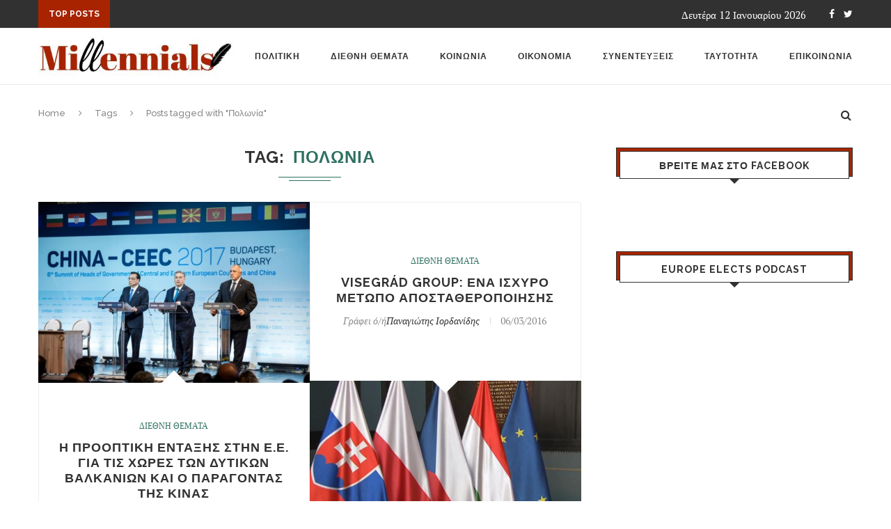

--- FILE ---
content_type: text/html; charset=UTF-8
request_url: https://millennials.gr/tag/%CF%80%CE%BF%CE%BB%CF%89%CE%BD%CE%AF%CE%B1/
body_size: 22100
content:
<!DOCTYPE html>
<html lang="el" xmlns:og="http://opengraphprotocol.org/schema/" xmlns:fb="http://www.facebook.com/2008/fbml" prefix="og: https://ogp.me/ns# fb: https://ogp.me/ns/fb# website: https://ogp.me/ns/website#">
<head >
	<meta charset="UTF-8">
	<meta http-equiv="X-UA-Compatible" content="IE=edge">
    <meta name="google-site-verification" content="xxP8vKkJOMqvGDVQyPXWIZfGnW1KPu7Z54moSddgDX4" />
	<meta name="viewport" content="width=device-width, initial-scale=1">
	<link rel="profile" href="http://gmpg.org/xfn/11" />
<link rel="alternate" hreflang="el-GR" href="http://millennials.gr" />
			<link rel="shortcut icon" href="http://millennials.gr/wp-content/uploads/2017/03/favicon.ico" type="image/x-icon" />
		<link rel="apple-touch-icon" sizes="180x180" href="http://millennials.gr/wp-content/uploads/2017/03/favicon.ico">
		<link rel="alternate" type="application/rss+xml" title="Millennials RSS Feed" href="https://millennials.gr/feed/" />
	<link rel="alternate" type="application/atom+xml" title="Millennials Atom Feed" href="https://millennials.gr/feed/atom/" />
	<link rel="pingback" href="https://millennials.gr/xmlrpc.php" />
	<!--[if lt IE 9]>
	<script src="https://millennials.gr/wp-content/themes/soledad/js/html5.js"></script>
	<style type="text/css">
		.featured-carousel .item { opacity: 1; }
	</style>
	<![endif]-->
	

<meta name="wpsso-begin" content="wpsso structured data begin"/>
<!-- generator:1 --><meta name="generator" content="WPSSO Core 18.20.0/S"/>
<link rel="canonical" href="https://millennials.gr/tag/%cf%80%ce%bf%ce%bb%cf%89%ce%bd%ce%af%ce%b1/"/>
<meta property="fb:app_id" content="966242223397117"/>
<meta property="og:type" content="website"/>
<meta property="og:url" content="https://millennials.gr/tag/%cf%80%ce%bf%ce%bb%cf%89%ce%bd%ce%af%ce%b1/"/>
<meta property="og:locale" content="en_US"/>
<meta property="og:site_name" content="Millennials"/>
<meta property="og:title" content="&Pi;&omicron;&lambda;&omega;&nu;ί&alpha;"/>
<meta property="og:description" content="&Epsilon;&tau;&iota;&kappa;έ&tau;&alpha; archive page for &Pi;&omicron;&lambda;&omega;&nu;ί&alpha;."/>
<meta name="twitter:domain" content="millennials.gr"/>
<meta name="twitter:title" content="&Pi;&omicron;&lambda;&omega;&nu;ί&alpha;"/>
<meta name="twitter:description" content="&Epsilon;&tau;&iota;&kappa;έ&tau;&alpha; archive page for &Pi;&omicron;&lambda;&omega;&nu;ί&alpha;."/>
<meta name="twitter:card" content="summary"/>
<meta name="description" content="&Epsilon;&tau;&iota;&kappa;έ&tau;&alpha; archive page for &Pi;&omicron;&lambda;&omega;&nu;ί&alpha;."/>
<meta name="robots" content="follow, index, max-snippet:-1, max-image-preview:large, max-video-preview:-1"/>
<script type="application/ld+json" id="wpsso-schema-graph">{
    "@context": "https://schema.org",
    "@graph": [
        {
            "@id": "/tag/%cf%80%ce%bf%ce%bb%cf%89%ce%bd%ce%af%ce%b1/#sso/item-list/691",
            "@context": "https://schema.org",
            "@type": "ItemList",
            "mainEntityOfPage": "https://millennials.gr/tag/%cf%80%ce%bf%ce%bb%cf%89%ce%bd%ce%af%ce%b1/",
            "url": "https://millennials.gr/tag/%cf%80%ce%bf%ce%bb%cf%89%ce%bd%ce%af%ce%b1/",
            "name": "&Pi;&omicron;&lambda;&omega;&nu;\u03af&alpha;",
            "description": "&Epsilon;&tau;&iota;&kappa;\u03ad&tau;&alpha; archive page for &Pi;&omicron;&lambda;&omega;&nu;\u03af&alpha;.",
            "itemListOrder": "https://schema.org/ItemListOrderDescending",
            "itemListElement": [
                {
                    "@context": "https://schema.org",
                    "@type": "ListItem",
                    "position": 1,
                    "url": "https://millennials.gr/western_balkans_eu_china/"
                },
                {
                    "@context": "https://schema.org",
                    "@type": "ListItem",
                    "position": 2,
                    "url": "https://millennials.gr/visegrad_group_eu_destabilization/"
                }
            ]
        }
    ]
}</script>
<meta name="wpsso-end" content="wpsso structured data end"/>
<meta name="wpsso-cached" content="2025-12-15T00:10:34+00:00 for millennials.gr"/>
<meta name="wpsso-added" content="2026-01-12T11:25:31+00:00 in 0.000969 secs (32.12 MB peak)"/>

<title>&Pi;&omicron;&lambda;&omega;&nu;ί&alpha; &ndash; Millennials</title>
<link rel="alternate" type="application/rss+xml" title="Ροή RSS &raquo; Millennials" href="https://millennials.gr/feed/" />
<link rel="alternate" type="application/rss+xml" title="Ροή Σχολίων &raquo; Millennials" href="https://millennials.gr/comments/feed/" />
<link rel="alternate" type="application/rss+xml" title="Ετικέτα ροής Millennials &raquo; Πολωνία" href="https://millennials.gr/tag/%cf%80%ce%bf%ce%bb%cf%89%ce%bd%ce%af%ce%b1/feed/" />
<script type="text/javascript">
window._wpemojiSettings = {"baseUrl":"https:\/\/s.w.org\/images\/core\/emoji\/14.0.0\/72x72\/","ext":".png","svgUrl":"https:\/\/s.w.org\/images\/core\/emoji\/14.0.0\/svg\/","svgExt":".svg","source":{"concatemoji":"https:\/\/millennials.gr\/wp-includes\/js\/wp-emoji-release.min.js?ver=6.3.7"}};
/*! This file is auto-generated */
!function(i,n){var o,s,e;function c(e){try{var t={supportTests:e,timestamp:(new Date).valueOf()};sessionStorage.setItem(o,JSON.stringify(t))}catch(e){}}function p(e,t,n){e.clearRect(0,0,e.canvas.width,e.canvas.height),e.fillText(t,0,0);var t=new Uint32Array(e.getImageData(0,0,e.canvas.width,e.canvas.height).data),r=(e.clearRect(0,0,e.canvas.width,e.canvas.height),e.fillText(n,0,0),new Uint32Array(e.getImageData(0,0,e.canvas.width,e.canvas.height).data));return t.every(function(e,t){return e===r[t]})}function u(e,t,n){switch(t){case"flag":return n(e,"\ud83c\udff3\ufe0f\u200d\u26a7\ufe0f","\ud83c\udff3\ufe0f\u200b\u26a7\ufe0f")?!1:!n(e,"\ud83c\uddfa\ud83c\uddf3","\ud83c\uddfa\u200b\ud83c\uddf3")&&!n(e,"\ud83c\udff4\udb40\udc67\udb40\udc62\udb40\udc65\udb40\udc6e\udb40\udc67\udb40\udc7f","\ud83c\udff4\u200b\udb40\udc67\u200b\udb40\udc62\u200b\udb40\udc65\u200b\udb40\udc6e\u200b\udb40\udc67\u200b\udb40\udc7f");case"emoji":return!n(e,"\ud83e\udef1\ud83c\udffb\u200d\ud83e\udef2\ud83c\udfff","\ud83e\udef1\ud83c\udffb\u200b\ud83e\udef2\ud83c\udfff")}return!1}function f(e,t,n){var r="undefined"!=typeof WorkerGlobalScope&&self instanceof WorkerGlobalScope?new OffscreenCanvas(300,150):i.createElement("canvas"),a=r.getContext("2d",{willReadFrequently:!0}),o=(a.textBaseline="top",a.font="600 32px Arial",{});return e.forEach(function(e){o[e]=t(a,e,n)}),o}function t(e){var t=i.createElement("script");t.src=e,t.defer=!0,i.head.appendChild(t)}"undefined"!=typeof Promise&&(o="wpEmojiSettingsSupports",s=["flag","emoji"],n.supports={everything:!0,everythingExceptFlag:!0},e=new Promise(function(e){i.addEventListener("DOMContentLoaded",e,{once:!0})}),new Promise(function(t){var n=function(){try{var e=JSON.parse(sessionStorage.getItem(o));if("object"==typeof e&&"number"==typeof e.timestamp&&(new Date).valueOf()<e.timestamp+604800&&"object"==typeof e.supportTests)return e.supportTests}catch(e){}return null}();if(!n){if("undefined"!=typeof Worker&&"undefined"!=typeof OffscreenCanvas&&"undefined"!=typeof URL&&URL.createObjectURL&&"undefined"!=typeof Blob)try{var e="postMessage("+f.toString()+"("+[JSON.stringify(s),u.toString(),p.toString()].join(",")+"));",r=new Blob([e],{type:"text/javascript"}),a=new Worker(URL.createObjectURL(r),{name:"wpTestEmojiSupports"});return void(a.onmessage=function(e){c(n=e.data),a.terminate(),t(n)})}catch(e){}c(n=f(s,u,p))}t(n)}).then(function(e){for(var t in e)n.supports[t]=e[t],n.supports.everything=n.supports.everything&&n.supports[t],"flag"!==t&&(n.supports.everythingExceptFlag=n.supports.everythingExceptFlag&&n.supports[t]);n.supports.everythingExceptFlag=n.supports.everythingExceptFlag&&!n.supports.flag,n.DOMReady=!1,n.readyCallback=function(){n.DOMReady=!0}}).then(function(){return e}).then(function(){var e;n.supports.everything||(n.readyCallback(),(e=n.source||{}).concatemoji?t(e.concatemoji):e.wpemoji&&e.twemoji&&(t(e.twemoji),t(e.wpemoji)))}))}((window,document),window._wpemojiSettings);
</script>
<style type="text/css">
img.wp-smiley,
img.emoji {
	display: inline !important;
	border: none !important;
	box-shadow: none !important;
	height: 1em !important;
	width: 1em !important;
	margin: 0 0.07em !important;
	vertical-align: -0.1em !important;
	background: none !important;
	padding: 0 !important;
}
</style>
	
<link rel='stylesheet' id='wp-block-library-css' href='https://millennials.gr/wp-includes/css/dist/block-library/style.min.css?ver=6.3.7' type='text/css' media='all' />
<style id='co-authors-plus-coauthors-style-inline-css' type='text/css'>
.wp-block-co-authors-plus-coauthors.is-layout-flow [class*=wp-block-co-authors-plus]{display:inline}

</style>
<style id='co-authors-plus-avatar-style-inline-css' type='text/css'>
.wp-block-co-authors-plus-avatar :where(img){height:auto;max-width:100%;vertical-align:bottom}.wp-block-co-authors-plus-coauthors.is-layout-flow .wp-block-co-authors-plus-avatar :where(img){vertical-align:middle}.wp-block-co-authors-plus-avatar:is(.alignleft,.alignright){display:table}.wp-block-co-authors-plus-avatar.aligncenter{display:table;margin-inline:auto}

</style>
<style id='co-authors-plus-image-style-inline-css' type='text/css'>
.wp-block-co-authors-plus-image{margin-bottom:0}.wp-block-co-authors-plus-image :where(img){height:auto;max-width:100%;vertical-align:bottom}.wp-block-co-authors-plus-coauthors.is-layout-flow .wp-block-co-authors-plus-image :where(img){vertical-align:middle}.wp-block-co-authors-plus-image:is(.alignfull,.alignwide) :where(img){width:100%}.wp-block-co-authors-plus-image:is(.alignleft,.alignright){display:table}.wp-block-co-authors-plus-image.aligncenter{display:table;margin-inline:auto}

</style>
<style id='classic-theme-styles-inline-css' type='text/css'>
/*! This file is auto-generated */
.wp-block-button__link{color:#fff;background-color:#32373c;border-radius:9999px;box-shadow:none;text-decoration:none;padding:calc(.667em + 2px) calc(1.333em + 2px);font-size:1.125em}.wp-block-file__button{background:#32373c;color:#fff;text-decoration:none}
</style>
<style id='global-styles-inline-css' type='text/css'>
body{--wp--preset--color--black: #000000;--wp--preset--color--cyan-bluish-gray: #abb8c3;--wp--preset--color--white: #ffffff;--wp--preset--color--pale-pink: #f78da7;--wp--preset--color--vivid-red: #cf2e2e;--wp--preset--color--luminous-vivid-orange: #ff6900;--wp--preset--color--luminous-vivid-amber: #fcb900;--wp--preset--color--light-green-cyan: #7bdcb5;--wp--preset--color--vivid-green-cyan: #00d084;--wp--preset--color--pale-cyan-blue: #8ed1fc;--wp--preset--color--vivid-cyan-blue: #0693e3;--wp--preset--color--vivid-purple: #9b51e0;--wp--preset--gradient--vivid-cyan-blue-to-vivid-purple: linear-gradient(135deg,rgba(6,147,227,1) 0%,rgb(155,81,224) 100%);--wp--preset--gradient--light-green-cyan-to-vivid-green-cyan: linear-gradient(135deg,rgb(122,220,180) 0%,rgb(0,208,130) 100%);--wp--preset--gradient--luminous-vivid-amber-to-luminous-vivid-orange: linear-gradient(135deg,rgba(252,185,0,1) 0%,rgba(255,105,0,1) 100%);--wp--preset--gradient--luminous-vivid-orange-to-vivid-red: linear-gradient(135deg,rgba(255,105,0,1) 0%,rgb(207,46,46) 100%);--wp--preset--gradient--very-light-gray-to-cyan-bluish-gray: linear-gradient(135deg,rgb(238,238,238) 0%,rgb(169,184,195) 100%);--wp--preset--gradient--cool-to-warm-spectrum: linear-gradient(135deg,rgb(74,234,220) 0%,rgb(151,120,209) 20%,rgb(207,42,186) 40%,rgb(238,44,130) 60%,rgb(251,105,98) 80%,rgb(254,248,76) 100%);--wp--preset--gradient--blush-light-purple: linear-gradient(135deg,rgb(255,206,236) 0%,rgb(152,150,240) 100%);--wp--preset--gradient--blush-bordeaux: linear-gradient(135deg,rgb(254,205,165) 0%,rgb(254,45,45) 50%,rgb(107,0,62) 100%);--wp--preset--gradient--luminous-dusk: linear-gradient(135deg,rgb(255,203,112) 0%,rgb(199,81,192) 50%,rgb(65,88,208) 100%);--wp--preset--gradient--pale-ocean: linear-gradient(135deg,rgb(255,245,203) 0%,rgb(182,227,212) 50%,rgb(51,167,181) 100%);--wp--preset--gradient--electric-grass: linear-gradient(135deg,rgb(202,248,128) 0%,rgb(113,206,126) 100%);--wp--preset--gradient--midnight: linear-gradient(135deg,rgb(2,3,129) 0%,rgb(40,116,252) 100%);--wp--preset--font-size--small: 13px;--wp--preset--font-size--medium: 20px;--wp--preset--font-size--large: 36px;--wp--preset--font-size--x-large: 42px;--wp--preset--spacing--20: 0.44rem;--wp--preset--spacing--30: 0.67rem;--wp--preset--spacing--40: 1rem;--wp--preset--spacing--50: 1.5rem;--wp--preset--spacing--60: 2.25rem;--wp--preset--spacing--70: 3.38rem;--wp--preset--spacing--80: 5.06rem;--wp--preset--shadow--natural: 6px 6px 9px rgba(0, 0, 0, 0.2);--wp--preset--shadow--deep: 12px 12px 50px rgba(0, 0, 0, 0.4);--wp--preset--shadow--sharp: 6px 6px 0px rgba(0, 0, 0, 0.2);--wp--preset--shadow--outlined: 6px 6px 0px -3px rgba(255, 255, 255, 1), 6px 6px rgba(0, 0, 0, 1);--wp--preset--shadow--crisp: 6px 6px 0px rgba(0, 0, 0, 1);}:where(.is-layout-flex){gap: 0.5em;}:where(.is-layout-grid){gap: 0.5em;}body .is-layout-flow > .alignleft{float: left;margin-inline-start: 0;margin-inline-end: 2em;}body .is-layout-flow > .alignright{float: right;margin-inline-start: 2em;margin-inline-end: 0;}body .is-layout-flow > .aligncenter{margin-left: auto !important;margin-right: auto !important;}body .is-layout-constrained > .alignleft{float: left;margin-inline-start: 0;margin-inline-end: 2em;}body .is-layout-constrained > .alignright{float: right;margin-inline-start: 2em;margin-inline-end: 0;}body .is-layout-constrained > .aligncenter{margin-left: auto !important;margin-right: auto !important;}body .is-layout-constrained > :where(:not(.alignleft):not(.alignright):not(.alignfull)){max-width: var(--wp--style--global--content-size);margin-left: auto !important;margin-right: auto !important;}body .is-layout-constrained > .alignwide{max-width: var(--wp--style--global--wide-size);}body .is-layout-flex{display: flex;}body .is-layout-flex{flex-wrap: wrap;align-items: center;}body .is-layout-flex > *{margin: 0;}body .is-layout-grid{display: grid;}body .is-layout-grid > *{margin: 0;}:where(.wp-block-columns.is-layout-flex){gap: 2em;}:where(.wp-block-columns.is-layout-grid){gap: 2em;}:where(.wp-block-post-template.is-layout-flex){gap: 1.25em;}:where(.wp-block-post-template.is-layout-grid){gap: 1.25em;}.has-black-color{color: var(--wp--preset--color--black) !important;}.has-cyan-bluish-gray-color{color: var(--wp--preset--color--cyan-bluish-gray) !important;}.has-white-color{color: var(--wp--preset--color--white) !important;}.has-pale-pink-color{color: var(--wp--preset--color--pale-pink) !important;}.has-vivid-red-color{color: var(--wp--preset--color--vivid-red) !important;}.has-luminous-vivid-orange-color{color: var(--wp--preset--color--luminous-vivid-orange) !important;}.has-luminous-vivid-amber-color{color: var(--wp--preset--color--luminous-vivid-amber) !important;}.has-light-green-cyan-color{color: var(--wp--preset--color--light-green-cyan) !important;}.has-vivid-green-cyan-color{color: var(--wp--preset--color--vivid-green-cyan) !important;}.has-pale-cyan-blue-color{color: var(--wp--preset--color--pale-cyan-blue) !important;}.has-vivid-cyan-blue-color{color: var(--wp--preset--color--vivid-cyan-blue) !important;}.has-vivid-purple-color{color: var(--wp--preset--color--vivid-purple) !important;}.has-black-background-color{background-color: var(--wp--preset--color--black) !important;}.has-cyan-bluish-gray-background-color{background-color: var(--wp--preset--color--cyan-bluish-gray) !important;}.has-white-background-color{background-color: var(--wp--preset--color--white) !important;}.has-pale-pink-background-color{background-color: var(--wp--preset--color--pale-pink) !important;}.has-vivid-red-background-color{background-color: var(--wp--preset--color--vivid-red) !important;}.has-luminous-vivid-orange-background-color{background-color: var(--wp--preset--color--luminous-vivid-orange) !important;}.has-luminous-vivid-amber-background-color{background-color: var(--wp--preset--color--luminous-vivid-amber) !important;}.has-light-green-cyan-background-color{background-color: var(--wp--preset--color--light-green-cyan) !important;}.has-vivid-green-cyan-background-color{background-color: var(--wp--preset--color--vivid-green-cyan) !important;}.has-pale-cyan-blue-background-color{background-color: var(--wp--preset--color--pale-cyan-blue) !important;}.has-vivid-cyan-blue-background-color{background-color: var(--wp--preset--color--vivid-cyan-blue) !important;}.has-vivid-purple-background-color{background-color: var(--wp--preset--color--vivid-purple) !important;}.has-black-border-color{border-color: var(--wp--preset--color--black) !important;}.has-cyan-bluish-gray-border-color{border-color: var(--wp--preset--color--cyan-bluish-gray) !important;}.has-white-border-color{border-color: var(--wp--preset--color--white) !important;}.has-pale-pink-border-color{border-color: var(--wp--preset--color--pale-pink) !important;}.has-vivid-red-border-color{border-color: var(--wp--preset--color--vivid-red) !important;}.has-luminous-vivid-orange-border-color{border-color: var(--wp--preset--color--luminous-vivid-orange) !important;}.has-luminous-vivid-amber-border-color{border-color: var(--wp--preset--color--luminous-vivid-amber) !important;}.has-light-green-cyan-border-color{border-color: var(--wp--preset--color--light-green-cyan) !important;}.has-vivid-green-cyan-border-color{border-color: var(--wp--preset--color--vivid-green-cyan) !important;}.has-pale-cyan-blue-border-color{border-color: var(--wp--preset--color--pale-cyan-blue) !important;}.has-vivid-cyan-blue-border-color{border-color: var(--wp--preset--color--vivid-cyan-blue) !important;}.has-vivid-purple-border-color{border-color: var(--wp--preset--color--vivid-purple) !important;}.has-vivid-cyan-blue-to-vivid-purple-gradient-background{background: var(--wp--preset--gradient--vivid-cyan-blue-to-vivid-purple) !important;}.has-light-green-cyan-to-vivid-green-cyan-gradient-background{background: var(--wp--preset--gradient--light-green-cyan-to-vivid-green-cyan) !important;}.has-luminous-vivid-amber-to-luminous-vivid-orange-gradient-background{background: var(--wp--preset--gradient--luminous-vivid-amber-to-luminous-vivid-orange) !important;}.has-luminous-vivid-orange-to-vivid-red-gradient-background{background: var(--wp--preset--gradient--luminous-vivid-orange-to-vivid-red) !important;}.has-very-light-gray-to-cyan-bluish-gray-gradient-background{background: var(--wp--preset--gradient--very-light-gray-to-cyan-bluish-gray) !important;}.has-cool-to-warm-spectrum-gradient-background{background: var(--wp--preset--gradient--cool-to-warm-spectrum) !important;}.has-blush-light-purple-gradient-background{background: var(--wp--preset--gradient--blush-light-purple) !important;}.has-blush-bordeaux-gradient-background{background: var(--wp--preset--gradient--blush-bordeaux) !important;}.has-luminous-dusk-gradient-background{background: var(--wp--preset--gradient--luminous-dusk) !important;}.has-pale-ocean-gradient-background{background: var(--wp--preset--gradient--pale-ocean) !important;}.has-electric-grass-gradient-background{background: var(--wp--preset--gradient--electric-grass) !important;}.has-midnight-gradient-background{background: var(--wp--preset--gradient--midnight) !important;}.has-small-font-size{font-size: var(--wp--preset--font-size--small) !important;}.has-medium-font-size{font-size: var(--wp--preset--font-size--medium) !important;}.has-large-font-size{font-size: var(--wp--preset--font-size--large) !important;}.has-x-large-font-size{font-size: var(--wp--preset--font-size--x-large) !important;}
.wp-block-navigation a:where(:not(.wp-element-button)){color: inherit;}
:where(.wp-block-post-template.is-layout-flex){gap: 1.25em;}:where(.wp-block-post-template.is-layout-grid){gap: 1.25em;}
:where(.wp-block-columns.is-layout-flex){gap: 2em;}:where(.wp-block-columns.is-layout-grid){gap: 2em;}
.wp-block-pullquote{font-size: 1.5em;line-height: 1.6;}
</style>
<link rel='stylesheet' id='contact-form-7-css' href='https://millennials.gr/wp-content/plugins/contact-form-7/includes/css/styles.css?ver=5.8.1' type='text/css' media='all' />
<link rel='stylesheet' id='penci_style-css' href='https://millennials.gr/wp-content/themes/soledad/style.css?ver=3.0' type='text/css' media='all' />
<style id='akismet-widget-style-inline-css' type='text/css'>

			.a-stats {
				--akismet-color-mid-green: #357b49;
				--akismet-color-white: #fff;
				--akismet-color-light-grey: #f6f7f7;

				max-width: 350px;
				width: auto;
			}

			.a-stats * {
				all: unset;
				box-sizing: border-box;
			}

			.a-stats strong {
				font-weight: 600;
			}

			.a-stats a.a-stats__link,
			.a-stats a.a-stats__link:visited,
			.a-stats a.a-stats__link:active {
				background: var(--akismet-color-mid-green);
				border: none;
				box-shadow: none;
				border-radius: 8px;
				color: var(--akismet-color-white);
				cursor: pointer;
				display: block;
				font-family: -apple-system, BlinkMacSystemFont, 'Segoe UI', 'Roboto', 'Oxygen-Sans', 'Ubuntu', 'Cantarell', 'Helvetica Neue', sans-serif;
				font-weight: 500;
				padding: 12px;
				text-align: center;
				text-decoration: none;
				transition: all 0.2s ease;
			}

			/* Extra specificity to deal with TwentyTwentyOne focus style */
			.widget .a-stats a.a-stats__link:focus {
				background: var(--akismet-color-mid-green);
				color: var(--akismet-color-white);
				text-decoration: none;
			}

			.a-stats a.a-stats__link:hover {
				filter: brightness(110%);
				box-shadow: 0 4px 12px rgba(0, 0, 0, 0.06), 0 0 2px rgba(0, 0, 0, 0.16);
			}

			.a-stats .count {
				color: var(--akismet-color-white);
				display: block;
				font-size: 1.5em;
				line-height: 1.4;
				padding: 0 13px;
				white-space: nowrap;
			}
		
</style>
<script type='text/javascript' src='https://millennials.gr/wp-includes/js/jquery/jquery.min.js?ver=3.7.0' id='jquery-core-js'></script>
<script type='text/javascript' src='https://millennials.gr/wp-includes/js/jquery/jquery-migrate.min.js?ver=3.4.1' id='jquery-migrate-js'></script>
<script type='text/javascript' id='jquery-remove-uppercase-accents-js-extra'>
/* <![CDATA[ */
var rua = {"accents":[{"original":"\u0386\u0399","convert":"\u0391\u03aa"},{"original":"\u0386\u03a5","convert":"\u0391\u03ab"},{"original":"\u0388\u0399","convert":"\u0395\u03aa"},{"original":"\u038c\u0399","convert":"\u039f\u03aa"},{"original":"\u0388\u03a5","convert":"\u0395\u03ab"},{"original":"\u038c\u03a5","convert":"\u039f\u03ab"},{"original":"\u03ac\u03b9","convert":"\u03b1\u03ca"},{"original":"\u03ad\u03b9","convert":"\u03b5\u03ca"},{"original":"\u0386\u03c5","convert":"\u03b1\u03cb"},{"original":"\u03ac\u03c5","convert":"\u03b1\u03cb"},{"original":"\u03cc\u03b9","convert":"\u03bf\u03ca"},{"original":"\u0388\u03c5","convert":"\u03b5\u03cb"},{"original":"\u03ad\u03c5","convert":"\u03b5\u03cb"},{"original":"\u03cc\u03c5","convert":"\u03bf\u03cb"},{"original":"\u038c\u03c5","convert":"\u03bf\u03cb"},{"original":"\u0386","convert":"\u0391"},{"original":"\u03ac","convert":"\u03b1"},{"original":"\u0388","convert":"\u0395"},{"original":"\u03ad","convert":"\u03b5"},{"original":"\u0389","convert":"\u0397"},{"original":"\u03ae","convert":"\u03b7"},{"original":"\u038a","convert":"\u0399"},{"original":"\u03aa","convert":"\u0399"},{"original":"\u03af","convert":"\u03b9"},{"original":"\u0390","convert":"\u03ca"},{"original":"\u038c","convert":"\u039f"},{"original":"\u03cc","convert":"\u03bf"},{"original":"\u038e","convert":"\u03a5"},{"original":"\u03cd","convert":"\u03c5"},{"original":"\u03b0","convert":"\u03cb"},{"original":"\u038f","convert":"\u03a9"},{"original":"\u03ce","convert":"\u03c9"}],"selectors":"","selAction":""};
/* ]]> */
</script>
<script type='text/javascript' src='https://millennials.gr/wp-content/plugins/remove-uppercase-accents/js/jquery.remove-uppercase-accents.js?ver=6.3.7' id='jquery-remove-uppercase-accents-js'></script>
<link rel="https://api.w.org/" href="https://millennials.gr/wp-json/" /><link rel="alternate" type="application/json" href="https://millennials.gr/wp-json/wp/v2/tags/691" /><link rel="EditURI" type="application/rsd+xml" title="RSD" href="https://millennials.gr/xmlrpc.php?rsd" />
<meta name="generator" content="WordPress 6.3.7" />
<script type="text/javascript"> //<![CDATA[ 
var tlJsHost = ((window.location.protocol == "https:") ? "https://secure.trust-provider.com/" : "http://www.trustlogo.com/");
document.write(unescape("%3Cscript src='" + tlJsHost + "trustlogo/javascript/trustlogo.js' type='text/javascript'%3E%3C/script%3E"));
//]]>
</script>

<!--
<script async src="//pagead2.googlesyndication.com/pagead/js/adsbygoogle.js"></script>
<script>
  (adsbygoogle = window.adsbygoogle || []).push({
    google_ad_client: "ca-pub-1599484343429147",
    enable_page_level_ads: true
  });
</script>
-->

    <style type="text/css">
																																		a, .post-entry .penci-portfolio-filter ul li a:hover, .penci-portfolio-filter ul li a:hover, .penci-portfolio-filter ul li.active a, .post-entry .penci-portfolio-filter ul li.active a, .penci-countdown .countdown-amount, .archive-box h1, .post-entry a, .container.penci-breadcrumb span a:hover, .post-entry blockquote:before, .post-entry blockquote cite, .post-entry blockquote .author, .penci-pagination a:hover, ul.penci-topbar-menu > li a:hover, div.penci-topbar-menu > ul > li a:hover, .penci-recipe-heading a.penci-recipe-print { color: #2e7060; }
		.penci-home-popular-post ul.slick-dots li button:hover, .penci-home-popular-post ul.slick-dots li.slick-active button, .archive-box:after, .archive-box:before, .penci-page-header:after, .penci-page-header:before, .post-entry blockquote .author span:after, .error-image:after, .error-404 .go-back-home a:after, .penci-header-signup-form, .woocommerce .page-title:before, .woocommerce .page-title:after, .woocommerce span.onsale, .woocommerce #respond input#submit:hover, .woocommerce a.button:hover, .woocommerce button.button:hover, .woocommerce input.button:hover, .woocommerce nav.woocommerce-pagination ul li span.current, .woocommerce div.product .entry-summary div[itemprop="description"]:before, .woocommerce div.product .entry-summary div[itemprop="description"] blockquote .author span:after, .woocommerce div.product .woocommerce-tabs #tab-description blockquote .author span:after, .woocommerce #respond input#submit.alt:hover, .woocommerce a.button.alt:hover, .woocommerce button.button.alt:hover, .woocommerce input.button.alt:hover, #top-search.shoping-cart-icon > a > span, #penci-demobar .buy-button, #penci-demobar .buy-button:hover, .penci-recipe-heading a.penci-recipe-print:hover, .penci-review-process span, .penci-review-score-total { background-color: #2e7060; }
		.penci-pagination ul.page-numbers li span.current { color: #fff; background: #2e7060; border-color: #2e7060; }
		.footer-instagram h4.footer-instagram-title > span:before, .woocommerce nav.woocommerce-pagination ul li span.current, .penci-pagination.penci-ajax-more a.penci-ajax-more-button:hover, .penci-recipe-heading a.penci-recipe-print:hover { border-color: #2e7060; }
		.woocommerce .woocommerce-error, .woocommerce .woocommerce-info, .woocommerce .woocommerce-message { border-top-color: #2e7060; }
		.penci-slider ol.penci-control-nav li a.penci-active, .penci-slider ol.penci-control-nav li a:hover{ border-color: #2e7060; background-color: #2e7060; }
		.woocommerce .woocommerce-message:before, .woocommerce form.checkout table.shop_table .order-total .amount, .woocommerce ul.products li.product .price ins, .woocommerce ul.products li.product .price, .woocommerce div.product p.price ins, .woocommerce div.product span.price ins, .woocommerce div.product p.price, .woocommerce div.product .entry-summary div[itemprop="description"] blockquote:before, .woocommerce div.product .woocommerce-tabs #tab-description blockquote:before, .woocommerce div.product .entry-summary div[itemprop="description"] blockquote cite, .woocommerce div.product .entry-summary div[itemprop="description"] blockquote .author, .woocommerce div.product .woocommerce-tabs #tab-description blockquote cite, .woocommerce div.product .woocommerce-tabs #tab-description blockquote .author, .woocommerce div.product .product_meta > span a:hover, .woocommerce div.product .woocommerce-tabs ul.tabs li.active, .woocommerce ul.cart_list li .amount, .woocommerce ul.product_list_widget li .amount, .woocommerce table.shop_table td.product-name a:hover, .woocommerce table.shop_table td.product-price span, .woocommerce table.shop_table td.product-subtotal span, .woocommerce-cart .cart-collaterals .cart_totals table td .amount, .woocommerce .woocommerce-info:before, .woocommerce div.product span.price { color: #2e7060; }
								.headline-title { background-color: #a82400; }
														a.penci-topbar-post-title:hover { color: #2e7060; }
														ul.penci-topbar-menu > li a:hover, div.penci-topbar-menu > ul > li a:hover { color: #2e7060; }
										.penci-topbar-social a:hover { color: #2e7060; }
																														#navigation .penci-megamenu .penci-mega-child-categories a.cat-active, #navigation .menu .penci-megamenu .penci-mega-child-categories a:hover, #navigation .menu .penci-megamenu .penci-mega-latest-posts .penci-mega-post a:hover { color: #2e7060; }
		#navigation .penci-megamenu .penci-mega-thumbnail .mega-cat-name { background: #2e7060; }
																#navigation .menu .sub-menu li a:hover, #navigation .menu .sub-menu li.current-menu-item > a { color:  #2e7060; }
		#navigation ul.menu ul a:before, #navigation .menu ul ul a:before { background-color: #2e7060;   -webkit-box-shadow: 5px -2px 0 #2e7060;  -moz-box-shadow: 5px -2px 0 #2e7060;  -ms-box-shadow: 5px -2px 0 #2e7060;  box-shadow: 5px -2px 0 #2e7060; }
												.penci-header-signup-form { padding: px 0; }
				.penci-header-signup-form { background-color: #2e7060; }
																																		#sidebar-nav .menu li a:hover, .header-social.sidebar-nav-social a:hover i, #sidebar-nav .menu li a .indicator:hover, #sidebar-nav .menu .sub-menu li a .indicator:hover{ color: #2e7060; }
		#sidebar-nav-logo:before{ background-color: #2e7060; }
														.featured-overlay-color, .penci-slider ul.slides li:after { opacity: ; }
		.featured-overlay-partent, .penci-slider ul.slides li:before { opacity: ; }
		.mag2slider-overlay:after { opacity: ; }
		.mag2-thumbnail:hover .mag2slider-overlay:after { opacity: ; }
								.featured-carousel .feat-text .feat-time { background: #2e7060; }
		.featured-carousel .feat-text .feat-time:before { border-right-color: #2e7060; }
		.featured-carousel .feat-text .feat-time:after { border-left-color: #2e7060; }
								.penci-mag2-carousel .cat > a.penci-cat-name, .featured-carousel .featured-cat a, .penci-magazine-slider .mag-cat a.penci-cat-name { color: #2e7060; }
		.penci-mag2-carousel .cat > a.penci-cat-name:after, .featured-carousel .featured-cat a:after, .penci-magazine-slider .mag-cat a.penci-cat-name:after { border-color: #2e7060; }
						.penci-mag2-carousel .cat > a.penci-cat-name:hover, .featured-carousel .featured-cat a:hover, .penci-magazine-slider .mag-cat a.penci-cat-name:hover { color: #2e7060; }
						.penci-mag2-carousel .mag2-header h3 a, .featured-carousel .featured-content .feat-text h3 a, .penci-magazine-slider .mag-meta h3 a, .featured-carousel.style-7 .featured-content .feat-text h3 a { color: #ffffff; }
														.penci-magazine-slider ul.mag-wrap li .mag-overlay { opacity: 0.6; }
		.penci-magazine-slider ul.mag-wrap .mag-content:hover .mag-overlay { opacity: 0.8; }
				.featured-area.loaded button.slick-prev:hover, .featured-area.loaded button.slick-next:hover, .penci-slider .penci-direction-nav .penci-prev:hover, .penci-slider .penci-direction-nav .penci-next:hover, .penci-magazine-slider .penci-direction-nav a:hover, .penci-magazine2-prev:hover, .penci-magazine2-next:hover { background: #2e7060; }
		.featured-carousel .carousel-meta span a:hover, .featured-carousel.style-7 .carousel-meta span a:hover, .featured-carousel.style-7 .carousel-meta span.feat-author a:hover { color: #2e7060; }
																														.penci-grid .cat a.penci-cat-name, .penci-masonry .cat a.penci-cat-name { color: #2e7060; }
		.penci-grid .cat a.penci-cat-name:after, .penci-masonry .cat a.penci-cat-name:after { border-color: #2e7060; }
								.penci-post-share-box a.liked, .penci-post-share-box a:hover { color: #2e7060; }
										.overlay-post-box-meta .overlay-share a:hover, .overlay-author a:hover, .penci-grid .standard-content-special .format-post-box .dt-special a:hover, .grid-post-box-meta span a:hover, .grid-post-box-meta span a.comment-link:hover, .penci-grid .standard-content-special .author-quote span, .penci-grid .standard-content-special .format-post-box .post-format-icon i, .grid-mixed .penci-post-box-meta .penci-box-meta a:hover { color: #2e7060; }
		.penci-grid .standard-content-special .author-quote span:before, .penci-grid .standard-content-special .author-quote span:after, .grid-header-box:after, .list-post .header-list-style:after { background-color: #2e7060; }
		.penci-grid .post-box-meta span:after, .penci-masonry .post-box-meta span:after { border-color: #2e7060; }
						.penci-grid li.typography-style .overlay-typography { opacity: ; }
		.penci-grid li.typography-style:hover .overlay-typography { opacity: ; }
								.penci-grid li.typography-style .item .main-typography h2 a:hover { color: #2e7060; }
								.penci-grid li.typography-style .grid-post-box-meta span a:hover { color: #2e7060; }
												.overlay-header-box .cat > a.penci-cat-name:hover { color: #2e7060; }
										#sidebar .penci-border-arrow .inner-arrow { background-color: #ffffff; }
						#sidebar .penci-border-arrow:after { background-color: #a82400; }
																		.widget ul.side-newsfeed li .side-item .side-item-text h4 a:hover, .widget a:hover, #sidebar .widget-social a:hover span, .widget-social a:hover span, .penci-tweets-widget-content .icon-tweets, .penci-tweets-widget-content .tweet-intents a, .penci-tweets-widget-content .tweet-intents span:after { color: #2e7060; }
		.widget .tagcloud a:hover, .widget-social a:hover i, .widget input[type="submit"]:hover { color: #fff; background-color: #2e7060; border-color: #2e7060; }
		.about-widget .about-me-heading:before { border-color: #2e7060; }
		.penci-tweets-widget-content .tweet-intents-inner:before, .penci-tweets-widget-content .tweet-intents-inner:after { background-color: #2e7060; }
		.penci-slider.penci-tweets-slider ol.penci-control-nav li a.penci-active, .penci-slider.penci-tweets-slider ol.penci-control-nav li a:hover { border-color: #2e7060; background-color: #2e7060; }
						#widget-area { padding: 30px 0; }
																										ul.footer-socials li a:hover i { background-color: #2e7060; border-color: #2e7060; }
										ul.footer-socials li a:hover span { color: #2e7060; }
														#footer-section .footer-menu li a:hover { color: #2e7060; }
												#footer-section a { color: #2e7060; }
						.container-single .penci-standard-cat .cat > a.penci-cat-name { color: #2e7060; }
		.container-single .penci-standard-cat .cat:before, .container-single .penci-standard-cat .cat:after { background-color: #2e7060; }
		.container-single .penci-standard-cat .cat > a.penci-cat-name:after { border-color: #2e7060 !important; }
														.container-single .header-standard .post-title { color: #313131; }
								.container-single .post-share a:hover, .container-single .post-share a.liked, .page-share .post-share a:hover { color: #2e7060; }
						.post-share .count-number-like { color: #2e7060; }
						.comment-content a, .container-single .post-entry a, .container-single .format-post-box .dt-special a:hover, .container-single .author-quote span, .container-single .author-post span a:hover, .post-entry blockquote:before, .post-entry blockquote cite, .post-entry blockquote .author, .post-pagination a:hover, .author-content h5 a:hover, .author-content .author-social:hover, .item-related h3 a:hover, .container-single .format-post-box .post-format-icon i, .container.penci-breadcrumb.single-breadcrumb span a:hover { color: #2e7060; }
		.container-single .standard-content-special .format-post-box, ul.slick-dots li button:hover, ul.slick-dots li.slick-active button { border-color: #2e7060; }
		ul.slick-dots li button:hover, ul.slick-dots li.slick-active button, #respond h3.comment-reply-title span:before, #respond h3.comment-reply-title span:after, .post-box-title:before, .post-box-title:after, .container-single .author-quote span:before, .container-single .author-quote span:after, .post-entry blockquote .author span:after, .post-entry blockquote .author span:before, .post-entry ul li:before, #respond #submit:hover, .wpcf7 input[type="submit"]:hover, .widget_wysija input[type="submit"]:hover { background: #2e7060; }
		.container-single .post-entry .post-tags a:hover { color: #fff; border-color: #2e7060; background-color: #2e7060; }
																																								.home-featured-cat-content .mag-photo .mag-overlay-photo { opacity: ; }
		.home-featured-cat-content .mag-photo:hover .mag-overlay-photo { opacity: ; }
																										.inner-item-portfolio:hover .penci-portfolio-thumbnail a:after { opacity: ; }
										    </style>
    <style type="text/css">.recentcomments a{display:inline !important;padding:0 !important;margin:0 !important;}</style><meta name="generator" content="Powered by Visual Composer - drag and drop page builder for WordPress."/>
<!--[if lte IE 9]><link rel="stylesheet" type="text/css" href="https://millennials.gr/wp-content/plugins/js_composer/assets/css/vc_lte_ie9.min.css" media="screen"><![endif]--><!--[if IE  8]><link rel="stylesheet" type="text/css" href="https://millennials.gr/wp-content/plugins/js_composer/assets/css/vc-ie8.min.css" media="screen"><![endif]--><noscript><style type="text/css"> .wpb_animate_when_almost_visible { opacity: 1; }</style></noscript>
<!-- START - Open Graph and Twitter Card Tags 3.3.5 -->
 <!-- Facebook Open Graph -->
  <meta property="og:locale" content="el_GR"/>
  <meta property="og:site_name" content="Millennials"/>
  <meta property="og:title" content="Πολωνία"/>
  <meta property="og:url" content="https://millennials.gr/tag/%cf%80%ce%bf%ce%bb%cf%89%ce%bd%ce%af%ce%b1/"/>
  <meta property="og:type" content="article"/>
  <meta property="og:description" content="Πολωνία"/>
  <meta property="og:image" content="http://millennials.gr/wp-content/uploads/2017/10/edw.png"/>
  <meta property="og:image:url" content="http://millennials.gr/wp-content/uploads/2017/10/edw.png"/>
  <meta property="og:image:width" content="600"/>
  <meta property="og:image:height" content="600"/>
  <meta property="article:publisher" content="https://www.facebook.com/millennials.gr/"/>
 <!-- Google+ / Schema.org -->
  <meta itemprop="name" content="Πολωνία"/>
  <meta itemprop="headline" content="Πολωνία"/>
  <meta itemprop="description" content="Πολωνία"/>
  <meta itemprop="image" content="http://millennials.gr/wp-content/uploads/2017/10/edw.png"/>
  <!--<meta itemprop="publisher" content="Millennials"/>--> <!-- To solve: The attribute publisher.itemtype has an invalid value -->
 <!-- Twitter Cards -->
  <meta name="twitter:title" content="Πολωνία"/>
  <meta name="twitter:url" content="https://millennials.gr/tag/%cf%80%ce%bf%ce%bb%cf%89%ce%bd%ce%af%ce%b1/"/>
  <meta name="twitter:description" content="Πολωνία"/>
  <meta name="twitter:image" content="http://millennials.gr/wp-content/uploads/2017/10/edw.png"/>
  <meta name="twitter:card" content="summary_large_image"/>
 <!-- SEO -->
 <!-- Misc. tags -->
 <!-- is_tag -->
<!-- END - Open Graph and Twitter Card Tags 3.3.5 -->
	
</head>

<body class="archive tag tag-691 wpb-js-composer js-comp-ver-4.11.2.1 vc_responsive wpsso-term-691-tax-post_tag">
<a id="close-sidebar-nav" class="header-6"><i class="fa fa-close"></i></a>

<nav id="sidebar-nav" class="header-6">

			<div id="sidebar-nav-logo">
							<a href="https://millennials.gr/"><img src="https://millennials.gr/wp-content/themes/soledad/images/mobile-logo.png" alt="Millennials" /></a>
					</div>
	
						<div class="header-social sidebar-nav-social">				
				<div class="inner-header-social">
			<a href="https://www.facebook.com/millennials.gr/" target="_blank"><i class="fa fa-facebook"></i></a>
				<a href="https://twitter.com/millennialsgr" target="_blank"><i class="fa fa-twitter"></i></a>
																	</div>			</div>
			

	<ul id="menu-kentriko-menu" class="menu"><li id="menu-item-1902" class="menu-item menu-item-type-taxonomy menu-item-object-category penci-mega-menu menu-item-1902"><a href="https://millennials.gr/category/politiki/">Πολιτικη</a>
<ul class="sub-menu">
	<li id="menu-item-0" class="menu-item-0"><div class="penci-megamenu">		
		<div class="penci-content-megamenu">
			<div class="penci-mega-latest-posts col-mn-5 mega-row-1">
								<div class="penci-mega-row penci-mega-4 row-active">
									</div>
							</div>
		</div>

		</div></li>
</ul>
</li>
<li id="menu-item-1903" class="menu-item menu-item-type-taxonomy menu-item-object-category penci-mega-menu menu-item-1903"><a href="https://millennials.gr/category/diethni-themata/">Διεθνη Θεματα</a>
<ul class="sub-menu">
	<li class="menu-item-0"><div class="penci-megamenu">		
		<div class="penci-content-megamenu">
			<div class="penci-mega-latest-posts col-mn-5 mega-row-1">
								<div class="penci-mega-row penci-mega-44 row-active">
											<div class="penci-mega-post">
							<div class="penci-mega-thumbnail">
																								<span class="mega-cat-name">
																			Διεθνή Θέματα																	</span>
																<a href="https://millennials.gr/korea_new_age/" title="Κορέα: Μια νέα εποχή ( ; )">
																		<img width="585" height="390" src="https://millennials.gr/wp-content/uploads/2018/04/koreavch1-585x390.jpg" class="attachment-penci-thumb size-penci-thumb wp-post-image" alt="" decoding="async" fetchpriority="high" data-wp-pid="2217" />								</a>
							</div>
							<div class="penci-mega-meta">
								<h3 class="post-mega-title">
									<a href="https://millennials.gr/korea_new_age/">Κορέα: Μια νέα εποχή ( ; )</a>
								</h3>
																<p class="penci-mega-date">30/04/2018</p>
															</div>
						</div>
											<div class="penci-mega-post">
							<div class="penci-mega-thumbnail">
																								<span class="mega-cat-name">
																			Διεθνή Θέματα																	</span>
																<a href="https://millennials.gr/fyrom_irredentism/" title="Υπάρχει τελικά αλυτρωτισμός στη F.Y.R.O.M;">
																		<img width="585" height="390" src="https://millennials.gr/wp-content/uploads/2018/02/ΠΓΔΜΧρίστ-585x390.jpg" class="attachment-penci-thumb size-penci-thumb wp-post-image" alt="Μακεδονία" decoding="async" data-wp-pid="2208" />								</a>
							</div>
							<div class="penci-mega-meta">
								<h3 class="post-mega-title">
									<a href="https://millennials.gr/fyrom_irredentism/">Υπάρχει τελικά αλυτρωτισμός στη F.Y.R.O.M;</a>
								</h3>
																<p class="penci-mega-date">17/02/2018</p>
															</div>
						</div>
											<div class="penci-mega-post">
							<div class="penci-mega-thumbnail">
																								<span class="mega-cat-name">
																			Διεθνή Θέματα																	</span>
																<a href="https://millennials.gr/western_balkans_eu_china/" title="Η προοπτική ένταξης στην Ε.Ε. για τις χώρες των Δυτικών Βαλκανίων και ο παράγοντας της Κίνας">
																		<img width="585" height="390" src="https://millennials.gr/wp-content/uploads/2017/12/chinaceecft-585x390.jpg" class="attachment-penci-thumb size-penci-thumb wp-post-image" alt="Κίνα" decoding="async" srcset="https://millennials.gr/wp-content/uploads/2017/12/chinaceecft-585x390.jpg 585w, https://millennials.gr/wp-content/uploads/2017/12/chinaceecft-300x200.jpg 300w, https://millennials.gr/wp-content/uploads/2017/12/chinaceecft-768x511.jpg 768w, https://millennials.gr/wp-content/uploads/2017/12/chinaceecft-1024x682.jpg 1024w, https://millennials.gr/wp-content/uploads/2017/12/chinaceecft-1170x779.jpg 1170w, https://millennials.gr/wp-content/uploads/2017/12/chinaceecft-800x533.jpg 800w, https://millennials.gr/wp-content/uploads/2017/12/chinaceecft.jpg 1200w" sizes="(max-width: 585px) 100vw, 585px" data-wp-pid="2198" />								</a>
							</div>
							<div class="penci-mega-meta">
								<h3 class="post-mega-title">
									<a href="https://millennials.gr/western_balkans_eu_china/">Η προοπτική ένταξης στην Ε.Ε. για τις χώρες των Δυτικών Βαλκανίων και ο παράγοντας της Κίνας</a>
								</h3>
																<p class="penci-mega-date">07/12/2017</p>
															</div>
						</div>
											<div class="penci-mega-post">
							<div class="penci-mega-thumbnail">
																								<span class="mega-cat-name">
																			Διεθνή Θέματα																	</span>
																<a href="https://millennials.gr/germany_elections_2017/" title="Γερμανικές εκλογές 2017 – Μία συνολική αποτίμηση">
																		<img width="585" height="390" src="https://millennials.gr/wp-content/uploads/2017/10/GermElect2017-585x390.jpg" class="attachment-penci-thumb size-penci-thumb wp-post-image" alt="" decoding="async" data-wp-pid="2163" />								</a>
							</div>
							<div class="penci-mega-meta">
								<h3 class="post-mega-title">
									<a href="https://millennials.gr/germany_elections_2017/">Γερμανικές εκλογές 2017 – Μία συνολική αποτίμηση</a>
								</h3>
																<p class="penci-mega-date">08/10/2017</p>
															</div>
						</div>
											<div class="penci-mega-post">
							<div class="penci-mega-thumbnail">
																								<span class="mega-cat-name">
																			Διεθνή Θέματα																	</span>
																<a href="https://millennials.gr/catalan_referendum_2017/" title="Το ποτάμι δεν γυρίζει πίσω">
																		<img width="585" height="390" src="https://millennials.gr/wp-content/uploads/2017/10/ref-585x390.jpg" class="attachment-penci-thumb size-penci-thumb wp-post-image" alt="" decoding="async" srcset="https://millennials.gr/wp-content/uploads/2017/10/ref-585x390.jpg 585w, https://millennials.gr/wp-content/uploads/2017/10/ref-300x200.jpg 300w, https://millennials.gr/wp-content/uploads/2017/10/ref-768x512.jpg 768w, https://millennials.gr/wp-content/uploads/2017/10/ref-1024x682.jpg 1024w, https://millennials.gr/wp-content/uploads/2017/10/ref-800x533.jpg 800w, https://millennials.gr/wp-content/uploads/2017/10/ref.jpg 1160w" sizes="(max-width: 585px) 100vw, 585px" data-wp-pid="2156" />								</a>
							</div>
							<div class="penci-mega-meta">
								<h3 class="post-mega-title">
									<a href="https://millennials.gr/catalan_referendum_2017/">Το ποτάμι δεν γυρίζει πίσω</a>
								</h3>
																<p class="penci-mega-date">02/10/2017</p>
															</div>
						</div>
									</div>
							</div>
		</div>

		</div></li>
</ul>
</li>
<li id="menu-item-1932" class="menu-item menu-item-type-taxonomy menu-item-object-category penci-mega-menu menu-item-1932"><a href="https://millennials.gr/category/koinwnia/">Κοινωνία</a>
<ul class="sub-menu">
	<li class="menu-item-0"><div class="penci-megamenu">		
		<div class="penci-content-megamenu">
			<div class="penci-mega-latest-posts col-mn-5 mega-row-1">
								<div class="penci-mega-row penci-mega-6 row-active">
									</div>
							</div>
		</div>

		</div></li>
</ul>
</li>
<li id="menu-item-1904" class="menu-item menu-item-type-taxonomy menu-item-object-category penci-mega-menu menu-item-1904"><a href="https://millennials.gr/category/oikonomia/">Οικονομια</a>
<ul class="sub-menu">
	<li class="menu-item-0"><div class="penci-megamenu">		
		<div class="penci-content-megamenu">
			<div class="penci-mega-latest-posts col-mn-5 mega-row-1">
								<div class="penci-mega-row penci-mega-5 row-active">
									</div>
							</div>
		</div>

		</div></li>
</ul>
</li>
<li id="menu-item-1905" class="menu-item menu-item-type-taxonomy menu-item-object-category penci-mega-menu menu-item-1905"><a href="https://millennials.gr/category/sinentefxeis/">Συνεντευξεις</a>
<ul class="sub-menu">
	<li class="menu-item-0"><div class="penci-megamenu">		
		<div class="penci-content-megamenu">
			<div class="penci-mega-latest-posts col-mn-5 mega-row-1">
								<div class="penci-mega-row penci-mega-86 row-active">
											<div class="penci-mega-post">
							<div class="penci-mega-thumbnail">
																								<span class="mega-cat-name">
																			Συνεντεύξεις																	</span>
																<a href="https://millennials.gr/fair_trade_hellas_interview/" title="Fair Trade Hellas: Προωθωντας τις αξιες του δικαιου και αλληλεγγυου εμποριου στην Ελλαδα">
																		<img width="585" height="390" src="https://millennials.gr/wp-content/uploads/2016/04/maincoverfairtrade-585x390.jpg" class="attachment-penci-thumb size-penci-thumb wp-post-image" alt="" decoding="async" data-wp-pid="1820" />								</a>
							</div>
							<div class="penci-mega-meta">
								<h3 class="post-mega-title">
									<a href="https://millennials.gr/fair_trade_hellas_interview/">Fair Trade Hellas: Προωθωντας τις αξιες του δικαιου και αλληλεγγυου εμποριου στην Ελλαδα</a>
								</h3>
																<p class="penci-mega-date">27/04/2016</p>
															</div>
						</div>
											<div class="penci-mega-post">
							<div class="penci-mega-thumbnail">
																								<span class="mega-cat-name">
																			Συνεντεύξεις																	</span>
																<a href="https://millennials.gr/lentzis_interview/" title="Επανεξεταζοντας το ρολο και τους ορους της Συνθηκης Σενγκεν">
																		<img width="585" height="390" src="https://millennials.gr/wp-content/uploads/2016/04/schengensign-585x390.jpg" class="attachment-penci-thumb size-penci-thumb wp-post-image" alt="" decoding="async" srcset="https://millennials.gr/wp-content/uploads/2016/04/schengensign-585x390.jpg 585w, https://millennials.gr/wp-content/uploads/2016/04/schengensign-300x200.jpg 300w, https://millennials.gr/wp-content/uploads/2016/04/schengensign.jpg 660w" sizes="(max-width: 585px) 100vw, 585px" data-wp-pid="1784" />								</a>
							</div>
							<div class="penci-mega-meta">
								<h3 class="post-mega-title">
									<a href="https://millennials.gr/lentzis_interview/">Επανεξεταζοντας το ρολο και τους ορους της Συνθηκης Σενγκεν</a>
								</h3>
																<p class="penci-mega-date">16/04/2016</p>
															</div>
						</div>
											<div class="penci-mega-post">
							<div class="penci-mega-thumbnail">
																								<span class="mega-cat-name">
																			Συνεντεύξεις																	</span>
																<a href="https://millennials.gr/boroume_interview/" title="«ΜΠΟΡΟΥΜΕ» &#8211; Καμια μεριδα φαγητου χαμενη">
																		<img width="585" height="390" src="https://millennials.gr/wp-content/uploads/2016/03/mpoorangesroume-585x390.jpeg" class="attachment-penci-thumb size-penci-thumb wp-post-image" alt="" decoding="async" data-wp-pid="1736" />								</a>
							</div>
							<div class="penci-mega-meta">
								<h3 class="post-mega-title">
									<a href="https://millennials.gr/boroume_interview/">«ΜΠΟΡΟΥΜΕ» &#8211; Καμια μεριδα φαγητου χαμενη</a>
								</h3>
																<p class="penci-mega-date">28/03/2016</p>
															</div>
						</div>
											<div class="penci-mega-post">
							<div class="penci-mega-thumbnail">
																								<span class="mega-cat-name">
																			Συνεντεύξεις																	</span>
																<a href="https://millennials.gr/giorgos_dimaras_interview/" title="Γιωργος Δημαρας: &#8220;Ειναι αναγκαια η διαμορφωση μιας διαφορετικης πολιτικης με βαση ενα διαφορετικο προτυπο ατομικης και συλλογικης συμπεριφορας&#8221;">
																		<img width="585" height="390" src="https://millennials.gr/wp-content/uploads/2016/03/dimarasgmain-585x390.jpg" class="attachment-penci-thumb size-penci-thumb wp-post-image" alt="" decoding="async" srcset="https://millennials.gr/wp-content/uploads/2016/03/dimarasgmain-585x389.jpg 585w, https://millennials.gr/wp-content/uploads/2016/03/dimarasgmain-300x200.jpg 300w, https://millennials.gr/wp-content/uploads/2016/03/dimarasgmain-1024x681.jpg 1024w, https://millennials.gr/wp-content/uploads/2016/03/dimarasgmain-1170x779.jpg 1170w, https://millennials.gr/wp-content/uploads/2016/03/dimarasgmain-800x532.jpg 800w, https://millennials.gr/wp-content/uploads/2016/03/dimarasgmain-1200x798.jpg 1200w" sizes="(max-width: 585px) 100vw, 585px" data-wp-pid="1679" />								</a>
							</div>
							<div class="penci-mega-meta">
								<h3 class="post-mega-title">
									<a href="https://millennials.gr/giorgos_dimaras_interview/">Γιωργος Δημαρας: &#8220;Ειναι αναγκαια η διαμορφωση μιας διαφορετικης πολιτικης με βαση ενα διαφορετικο προτυπο ατομικης και συλλογικης συμπεριφορας&#8221;</a>
								</h3>
																<p class="penci-mega-date">12/03/2016</p>
															</div>
						</div>
											<div class="penci-mega-post">
							<div class="penci-mega-thumbnail">
																								<span class="mega-cat-name">
																			Συνεντεύξεις																	</span>
																<a href="https://millennials.gr/maria_chioni_interview/" title="Συνεντευξη απο την Μαρια Χιονη, καθηγητρια «Αγγλικης  Ιατρικης &#038; Νομικης Ορολογιας» στο Διδασκαλειο του Εθνικου Καποδιστριακου Πανεπιστημιου Αθηνων">
																		<img width="585" height="390" src="https://millennials.gr/wp-content/uploads/2016/02/XIONI_MARIA-e1455838246871-585x390.jpg" class="attachment-penci-thumb size-penci-thumb wp-post-image" alt="" decoding="async" data-wp-pid="1545" />								</a>
							</div>
							<div class="penci-mega-meta">
								<h3 class="post-mega-title">
									<a href="https://millennials.gr/maria_chioni_interview/">Συνεντευξη απο την Μαρια Χιονη, καθηγητρια «Αγγλικης  Ιατρικης &#038; Νομικης Ορολογιας» στο Διδασκαλειο του Εθνικου Καποδιστριακου Πανεπιστημιου Αθηνων</a>
								</h3>
																<p class="penci-mega-date">19/02/2016</p>
															</div>
						</div>
									</div>
							</div>
		</div>

		</div></li>
</ul>
</li>
<li id="menu-item-1910" class="menu-item menu-item-type-post_type menu-item-object-page menu-item-1910"><a href="https://millennials.gr/about/">Ταυτότητα</a></li>
<li id="menu-item-1911" class="menu-item menu-item-type-post_type menu-item-object-page menu-item-1911"><a href="https://millennials.gr/contact/">Επικοινωνια</a></li>
</ul></nav>

<!-- .wrapper-boxed -->
<div class="wrapper-boxed header-style-header-6">

<!-- Top Bar -->
	<div class="penci-top-bar">
	<div class="container">
		<div class="penci-headline">
										<span class="headline-title">Top Posts</span>
						
							<div class="penci-topbar-social">	
					<div id="dateMod" style="color:#fff; padding-right: 30px; padding-top: 11px; font-size: 15px;">
						Δευτέρα 12 Ιανουαρίου 2026					</div>
					<div class="inner-header-social">
			<a href="https://www.facebook.com/millennials.gr/" target="_blank"><i class="fa fa-facebook"></i></a>
				<a href="https://twitter.com/millennialsgr" target="_blank"><i class="fa fa-twitter"></i></a>
																	</div>				</div>
											</div>
	</div>
</div>	


<header id="header" class="header-header-6 has-bottom-line"><!-- #header -->
	
			<!-- Navigation -->
		<nav id="navigation" class="header-layout-bottom header-6">
			<div class="container">
				<div class="button-menu-mobile header-6"><i class="fa fa-bars"></i></div>
									<div id="logo">
																					<h2>
									<a href="https://millennials.gr/"><img src="http://millennials.gr/wp-content/uploads/2017/10/logoMillen.jpg" alt="Millennials" /></a>
								</h2>
																		</div>
								<ul id="menu-kentriko-menu-1" class="menu"><li class="menu-item menu-item-type-taxonomy menu-item-object-category penci-mega-menu menu-item-1902"><a href="https://millennials.gr/category/politiki/">Πολιτικη</a>
<ul class="sub-menu">
	<li class="menu-item-0"><div class="penci-megamenu">		
		<div class="penci-content-megamenu">
			<div class="penci-mega-latest-posts col-mn-5 mega-row-1">
								<div class="penci-mega-row penci-mega-4 row-active">
									</div>
							</div>
		</div>

		</div></li>
</ul>
</li>
<li class="menu-item menu-item-type-taxonomy menu-item-object-category penci-mega-menu menu-item-1903"><a href="https://millennials.gr/category/diethni-themata/">Διεθνη Θεματα</a>
<ul class="sub-menu">
	<li class="menu-item-0"><div class="penci-megamenu">		
		<div class="penci-content-megamenu">
			<div class="penci-mega-latest-posts col-mn-5 mega-row-1">
								<div class="penci-mega-row penci-mega-44 row-active">
											<div class="penci-mega-post">
							<div class="penci-mega-thumbnail">
																								<span class="mega-cat-name">
																			Διεθνή Θέματα																	</span>
																<a href="https://millennials.gr/korea_new_age/" title="Κορέα: Μια νέα εποχή ( ; )">
																		<img width="585" height="390" src="https://millennials.gr/wp-content/uploads/2018/04/koreavch1-585x390.jpg" class="attachment-penci-thumb size-penci-thumb wp-post-image" alt="" decoding="async" data-wp-pid="2217" />								</a>
							</div>
							<div class="penci-mega-meta">
								<h3 class="post-mega-title">
									<a href="https://millennials.gr/korea_new_age/">Κορέα: Μια νέα εποχή ( ; )</a>
								</h3>
																<p class="penci-mega-date">30/04/2018</p>
															</div>
						</div>
											<div class="penci-mega-post">
							<div class="penci-mega-thumbnail">
																								<span class="mega-cat-name">
																			Διεθνή Θέματα																	</span>
																<a href="https://millennials.gr/fyrom_irredentism/" title="Υπάρχει τελικά αλυτρωτισμός στη F.Y.R.O.M;">
																		<img width="585" height="390" src="https://millennials.gr/wp-content/uploads/2018/02/ΠΓΔΜΧρίστ-585x390.jpg" class="attachment-penci-thumb size-penci-thumb wp-post-image" alt="Μακεδονία" decoding="async" data-wp-pid="2208" />								</a>
							</div>
							<div class="penci-mega-meta">
								<h3 class="post-mega-title">
									<a href="https://millennials.gr/fyrom_irredentism/">Υπάρχει τελικά αλυτρωτισμός στη F.Y.R.O.M;</a>
								</h3>
																<p class="penci-mega-date">17/02/2018</p>
															</div>
						</div>
											<div class="penci-mega-post">
							<div class="penci-mega-thumbnail">
																								<span class="mega-cat-name">
																			Διεθνή Θέματα																	</span>
																<a href="https://millennials.gr/western_balkans_eu_china/" title="Η προοπτική ένταξης στην Ε.Ε. για τις χώρες των Δυτικών Βαλκανίων και ο παράγοντας της Κίνας">
																		<img width="585" height="390" src="https://millennials.gr/wp-content/uploads/2017/12/chinaceecft-585x390.jpg" class="attachment-penci-thumb size-penci-thumb wp-post-image" alt="Κίνα" decoding="async" srcset="https://millennials.gr/wp-content/uploads/2017/12/chinaceecft-585x390.jpg 585w, https://millennials.gr/wp-content/uploads/2017/12/chinaceecft-300x200.jpg 300w, https://millennials.gr/wp-content/uploads/2017/12/chinaceecft-768x511.jpg 768w, https://millennials.gr/wp-content/uploads/2017/12/chinaceecft-1024x682.jpg 1024w, https://millennials.gr/wp-content/uploads/2017/12/chinaceecft-1170x779.jpg 1170w, https://millennials.gr/wp-content/uploads/2017/12/chinaceecft-800x533.jpg 800w, https://millennials.gr/wp-content/uploads/2017/12/chinaceecft.jpg 1200w" sizes="(max-width: 585px) 100vw, 585px" data-wp-pid="2198" />								</a>
							</div>
							<div class="penci-mega-meta">
								<h3 class="post-mega-title">
									<a href="https://millennials.gr/western_balkans_eu_china/">Η προοπτική ένταξης στην Ε.Ε. για τις χώρες των Δυτικών Βαλκανίων και ο παράγοντας της Κίνας</a>
								</h3>
																<p class="penci-mega-date">07/12/2017</p>
															</div>
						</div>
											<div class="penci-mega-post">
							<div class="penci-mega-thumbnail">
																								<span class="mega-cat-name">
																			Διεθνή Θέματα																	</span>
																<a href="https://millennials.gr/germany_elections_2017/" title="Γερμανικές εκλογές 2017 – Μία συνολική αποτίμηση">
																		<img width="585" height="390" src="https://millennials.gr/wp-content/uploads/2017/10/GermElect2017-585x390.jpg" class="attachment-penci-thumb size-penci-thumb wp-post-image" alt="" decoding="async" data-wp-pid="2163" />								</a>
							</div>
							<div class="penci-mega-meta">
								<h3 class="post-mega-title">
									<a href="https://millennials.gr/germany_elections_2017/">Γερμανικές εκλογές 2017 – Μία συνολική αποτίμηση</a>
								</h3>
																<p class="penci-mega-date">08/10/2017</p>
															</div>
						</div>
											<div class="penci-mega-post">
							<div class="penci-mega-thumbnail">
																								<span class="mega-cat-name">
																			Διεθνή Θέματα																	</span>
																<a href="https://millennials.gr/catalan_referendum_2017/" title="Το ποτάμι δεν γυρίζει πίσω">
																		<img width="585" height="390" src="https://millennials.gr/wp-content/uploads/2017/10/ref-585x390.jpg" class="attachment-penci-thumb size-penci-thumb wp-post-image" alt="" decoding="async" srcset="https://millennials.gr/wp-content/uploads/2017/10/ref-585x390.jpg 585w, https://millennials.gr/wp-content/uploads/2017/10/ref-300x200.jpg 300w, https://millennials.gr/wp-content/uploads/2017/10/ref-768x512.jpg 768w, https://millennials.gr/wp-content/uploads/2017/10/ref-1024x682.jpg 1024w, https://millennials.gr/wp-content/uploads/2017/10/ref-800x533.jpg 800w, https://millennials.gr/wp-content/uploads/2017/10/ref.jpg 1160w" sizes="(max-width: 585px) 100vw, 585px" data-wp-pid="2156" />								</a>
							</div>
							<div class="penci-mega-meta">
								<h3 class="post-mega-title">
									<a href="https://millennials.gr/catalan_referendum_2017/">Το ποτάμι δεν γυρίζει πίσω</a>
								</h3>
																<p class="penci-mega-date">02/10/2017</p>
															</div>
						</div>
									</div>
							</div>
		</div>

		</div></li>
</ul>
</li>
<li class="menu-item menu-item-type-taxonomy menu-item-object-category penci-mega-menu menu-item-1932"><a href="https://millennials.gr/category/koinwnia/">Κοινωνία</a>
<ul class="sub-menu">
	<li class="menu-item-0"><div class="penci-megamenu">		
		<div class="penci-content-megamenu">
			<div class="penci-mega-latest-posts col-mn-5 mega-row-1">
								<div class="penci-mega-row penci-mega-6 row-active">
									</div>
							</div>
		</div>

		</div></li>
</ul>
</li>
<li class="menu-item menu-item-type-taxonomy menu-item-object-category penci-mega-menu menu-item-1904"><a href="https://millennials.gr/category/oikonomia/">Οικονομια</a>
<ul class="sub-menu">
	<li class="menu-item-0"><div class="penci-megamenu">		
		<div class="penci-content-megamenu">
			<div class="penci-mega-latest-posts col-mn-5 mega-row-1">
								<div class="penci-mega-row penci-mega-5 row-active">
									</div>
							</div>
		</div>

		</div></li>
</ul>
</li>
<li class="menu-item menu-item-type-taxonomy menu-item-object-category penci-mega-menu menu-item-1905"><a href="https://millennials.gr/category/sinentefxeis/">Συνεντευξεις</a>
<ul class="sub-menu">
	<li class="menu-item-0"><div class="penci-megamenu">		
		<div class="penci-content-megamenu">
			<div class="penci-mega-latest-posts col-mn-5 mega-row-1">
								<div class="penci-mega-row penci-mega-86 row-active">
											<div class="penci-mega-post">
							<div class="penci-mega-thumbnail">
																								<span class="mega-cat-name">
																			Συνεντεύξεις																	</span>
																<a href="https://millennials.gr/fair_trade_hellas_interview/" title="Fair Trade Hellas: Προωθωντας τις αξιες του δικαιου και αλληλεγγυου εμποριου στην Ελλαδα">
																		<img width="585" height="390" src="https://millennials.gr/wp-content/uploads/2016/04/maincoverfairtrade-585x390.jpg" class="attachment-penci-thumb size-penci-thumb wp-post-image" alt="" decoding="async" data-wp-pid="1820" />								</a>
							</div>
							<div class="penci-mega-meta">
								<h3 class="post-mega-title">
									<a href="https://millennials.gr/fair_trade_hellas_interview/">Fair Trade Hellas: Προωθωντας τις αξιες του δικαιου και αλληλεγγυου εμποριου στην Ελλαδα</a>
								</h3>
																<p class="penci-mega-date">27/04/2016</p>
															</div>
						</div>
											<div class="penci-mega-post">
							<div class="penci-mega-thumbnail">
																								<span class="mega-cat-name">
																			Συνεντεύξεις																	</span>
																<a href="https://millennials.gr/lentzis_interview/" title="Επανεξεταζοντας το ρολο και τους ορους της Συνθηκης Σενγκεν">
																		<img width="585" height="390" src="https://millennials.gr/wp-content/uploads/2016/04/schengensign-585x390.jpg" class="attachment-penci-thumb size-penci-thumb wp-post-image" alt="" decoding="async" srcset="https://millennials.gr/wp-content/uploads/2016/04/schengensign-585x390.jpg 585w, https://millennials.gr/wp-content/uploads/2016/04/schengensign-300x200.jpg 300w, https://millennials.gr/wp-content/uploads/2016/04/schengensign.jpg 660w" sizes="(max-width: 585px) 100vw, 585px" data-wp-pid="1784" />								</a>
							</div>
							<div class="penci-mega-meta">
								<h3 class="post-mega-title">
									<a href="https://millennials.gr/lentzis_interview/">Επανεξεταζοντας το ρολο και τους ορους της Συνθηκης Σενγκεν</a>
								</h3>
																<p class="penci-mega-date">16/04/2016</p>
															</div>
						</div>
											<div class="penci-mega-post">
							<div class="penci-mega-thumbnail">
																								<span class="mega-cat-name">
																			Συνεντεύξεις																	</span>
																<a href="https://millennials.gr/boroume_interview/" title="«ΜΠΟΡΟΥΜΕ» &#8211; Καμια μεριδα φαγητου χαμενη">
																		<img width="585" height="390" src="https://millennials.gr/wp-content/uploads/2016/03/mpoorangesroume-585x390.jpeg" class="attachment-penci-thumb size-penci-thumb wp-post-image" alt="" decoding="async" data-wp-pid="1736" />								</a>
							</div>
							<div class="penci-mega-meta">
								<h3 class="post-mega-title">
									<a href="https://millennials.gr/boroume_interview/">«ΜΠΟΡΟΥΜΕ» &#8211; Καμια μεριδα φαγητου χαμενη</a>
								</h3>
																<p class="penci-mega-date">28/03/2016</p>
															</div>
						</div>
											<div class="penci-mega-post">
							<div class="penci-mega-thumbnail">
																								<span class="mega-cat-name">
																			Συνεντεύξεις																	</span>
																<a href="https://millennials.gr/giorgos_dimaras_interview/" title="Γιωργος Δημαρας: &#8220;Ειναι αναγκαια η διαμορφωση μιας διαφορετικης πολιτικης με βαση ενα διαφορετικο προτυπο ατομικης και συλλογικης συμπεριφορας&#8221;">
																		<img width="585" height="390" src="https://millennials.gr/wp-content/uploads/2016/03/dimarasgmain-585x390.jpg" class="attachment-penci-thumb size-penci-thumb wp-post-image" alt="" decoding="async" srcset="https://millennials.gr/wp-content/uploads/2016/03/dimarasgmain-585x389.jpg 585w, https://millennials.gr/wp-content/uploads/2016/03/dimarasgmain-300x200.jpg 300w, https://millennials.gr/wp-content/uploads/2016/03/dimarasgmain-1024x681.jpg 1024w, https://millennials.gr/wp-content/uploads/2016/03/dimarasgmain-1170x779.jpg 1170w, https://millennials.gr/wp-content/uploads/2016/03/dimarasgmain-800x532.jpg 800w, https://millennials.gr/wp-content/uploads/2016/03/dimarasgmain-1200x798.jpg 1200w" sizes="(max-width: 585px) 100vw, 585px" data-wp-pid="1679" />								</a>
							</div>
							<div class="penci-mega-meta">
								<h3 class="post-mega-title">
									<a href="https://millennials.gr/giorgos_dimaras_interview/">Γιωργος Δημαρας: &#8220;Ειναι αναγκαια η διαμορφωση μιας διαφορετικης πολιτικης με βαση ενα διαφορετικο προτυπο ατομικης και συλλογικης συμπεριφορας&#8221;</a>
								</h3>
																<p class="penci-mega-date">12/03/2016</p>
															</div>
						</div>
											<div class="penci-mega-post">
							<div class="penci-mega-thumbnail">
																								<span class="mega-cat-name">
																			Συνεντεύξεις																	</span>
																<a href="https://millennials.gr/maria_chioni_interview/" title="Συνεντευξη απο την Μαρια Χιονη, καθηγητρια «Αγγλικης  Ιατρικης &#038; Νομικης Ορολογιας» στο Διδασκαλειο του Εθνικου Καποδιστριακου Πανεπιστημιου Αθηνων">
																		<img width="585" height="390" src="https://millennials.gr/wp-content/uploads/2016/02/XIONI_MARIA-e1455838246871-585x390.jpg" class="attachment-penci-thumb size-penci-thumb wp-post-image" alt="" decoding="async" data-wp-pid="1545" />								</a>
							</div>
							<div class="penci-mega-meta">
								<h3 class="post-mega-title">
									<a href="https://millennials.gr/maria_chioni_interview/">Συνεντευξη απο την Μαρια Χιονη, καθηγητρια «Αγγλικης  Ιατρικης &#038; Νομικης Ορολογιας» στο Διδασκαλειο του Εθνικου Καποδιστριακου Πανεπιστημιου Αθηνων</a>
								</h3>
																<p class="penci-mega-date">19/02/2016</p>
															</div>
						</div>
									</div>
							</div>
		</div>

		</div></li>
</ul>
</li>
<li class="menu-item menu-item-type-post_type menu-item-object-page menu-item-1910"><a href="https://millennials.gr/about/">Ταυτότητα</a></li>
<li class="menu-item menu-item-type-post_type menu-item-object-page menu-item-1911"><a href="https://millennials.gr/contact/">Επικοινωνια</a></li>
</ul>
				
									<div id="top-search">
						<a class="search-click"><i class="fa fa-search"></i></a>
						<div class="show-search">
							<form role="search" method="get" id="searchform" action="https://millennials.gr/">
    <div>
		<input type="text" class="search-input" placeholder="Type and hit enter..." name="s" id="s" />
	 </div>
</form>							<a class="search-click close-search"><i class="fa fa-close"></i></a>
						</div>
					</div>
				
							</div>
		</nav><!-- End Navigation -->
	</header>
<!-- end #header -->





			<div class="container penci-breadcrumb">
			<span><a class="crumb" href="https://millennials.gr/">Home</a></span><i class="fa fa-angle-right"></i>
			<span>Tags</span><i class="fa fa-angle-right"></i>
			<span>Posts tagged with &quot;Πολωνία&quot;</span>
		</div>
	
	<div class="container penci_sidebar right-sidebar">
		<div id="main" class="penci-layout-boxed-2">
			<div class="theiaStickySidebar">
				<div class="archive-box">
					<div class="title-bar">
						<span>Tag</span>
						<h1>Πολωνία</h1>
					</div>
				</div>

				
									<ul class="penci-grid">					
					<li class="list-boxed-post-2">
	<article id="post-2197" class="item">
		<div class="content-boxed-2 show-top boxed-none">
			<div class="inner-parent-boxed-2">
				<div class="inner-boxed-2">
											<span class="cat"><a class="penci-cat-name" href="https://millennials.gr/category/diethni-themata/" title="View all posts in Διεθνή Θέματα" >Διεθνή Θέματα</a></span>
					
					<h2 class="grid-title"><a href="https://millennials.gr/western_balkans_eu_china/">Η προοπτική ένταξης στην Ε.Ε. για τις χώρες των Δυτικών Βαλκανίων και ο παράγοντας της Κίνας</a></h2>

											<div class="grid-post-box-meta">
															<span class="author-italic">Γράφει ό/ή<a href="https://millennials.gr/author/fotis-tegopoulos/">Φώτης Τεγόπουλος</a></span>
																						<span>07/12/2017</span>
													</div>
									</div>
			</div>
		</div>
					<div class="thumbnail arrow-bottom">
								<a href="https://millennials.gr/western_balkans_eu_china/">
					<img width="585" height="390" src="https://millennials.gr/wp-content/uploads/2017/12/chinaceecft-585x390.jpg" class="attachment-penci-thumb size-penci-thumb wp-post-image" alt="Κίνα" decoding="async" loading="lazy" srcset="https://millennials.gr/wp-content/uploads/2017/12/chinaceecft-585x390.jpg 585w, https://millennials.gr/wp-content/uploads/2017/12/chinaceecft-300x200.jpg 300w, https://millennials.gr/wp-content/uploads/2017/12/chinaceecft-768x511.jpg 768w, https://millennials.gr/wp-content/uploads/2017/12/chinaceecft-1024x682.jpg 1024w, https://millennials.gr/wp-content/uploads/2017/12/chinaceecft-1170x779.jpg 1170w, https://millennials.gr/wp-content/uploads/2017/12/chinaceecft-800x533.jpg 800w, https://millennials.gr/wp-content/uploads/2017/12/chinaceecft.jpg 1200w" sizes="(max-width: 585px) 100vw, 585px" data-wp-pid="2198" />				</a>
																																				</div>
		
		<div class="content-boxed-2 show-bottom">
			<div class="inner-parent-boxed-2">
				<div class="inner-boxed-2">
											<span class="cat"><a class="penci-cat-name" href="https://millennials.gr/category/diethni-themata/" title="View all posts in Διεθνή Θέματα" >Διεθνή Θέματα</a></span>
					
					<h2 class="grid-title"><a href="https://millennials.gr/western_balkans_eu_china/">Η προοπτική ένταξης στην Ε.Ε. για τις χώρες των Δυτικών Βαλκανίων και ο παράγοντας της Κίνας</a></h2>

											<div class="grid-post-box-meta">
															<span class="author-italic">Γράφει ό/ή<a href="https://millennials.gr/author/fotis-tegopoulos/">Φώτης Τεγόπουλος</a></span>
																						<span>07/12/2017</span>
													</div>
									</div>
			</div>
		</div>
	</article>
</li>

<li class="list-boxed-post-2">
	<article id="post-1638" class="item">
		<div class="content-boxed-2 show-top">
			<div class="inner-parent-boxed-2">
				<div class="inner-boxed-2">
											<span class="cat"><a class="penci-cat-name" href="https://millennials.gr/category/diethni-themata/" title="View all posts in Διεθνή Θέματα" >Διεθνή Θέματα</a></span>
					
					<h2 class="grid-title"><a href="https://millennials.gr/visegrad_group_eu_destabilization/">Visegrád Group: Ένα ισχυρο μετωπο αποσταθεροποιησης</a></h2>

											<div class="grid-post-box-meta">
															<span class="author-italic">Γράφει ό/ή<a href="https://millennials.gr/author/panos-iordanidis/">Παναγιώτης Ιορδανίδης</a></span>
																						<span>06/03/2016</span>
													</div>
									</div>
			</div>
		</div>
					<div class="thumbnail arrow-top">
								<a href="https://millennials.gr/visegrad_group_eu_destabilization/">
					<img width="585" height="390" src="https://millennials.gr/wp-content/uploads/2016/03/visegradflags-585x390.jpg" class="attachment-penci-thumb size-penci-thumb wp-post-image" alt="" decoding="async" loading="lazy" data-wp-pid="1639" />				</a>
																																				</div>
		
		<div class="content-boxed-2 show-bottom boxed-none">
			<div class="inner-parent-boxed-2">
				<div class="inner-boxed-2">
											<span class="cat"><a class="penci-cat-name" href="https://millennials.gr/category/diethni-themata/" title="View all posts in Διεθνή Θέματα" >Διεθνή Θέματα</a></span>
					
					<h2 class="grid-title"><a href="https://millennials.gr/visegrad_group_eu_destabilization/">Visegrád Group: Ένα ισχυρο μετωπο αποσταθεροποιησης</a></h2>

											<div class="grid-post-box-meta">
															<span class="author-italic">Γράφει ό/ή<a href="https://millennials.gr/author/panos-iordanidis/">Παναγιώτης Ιορδανίδης</a></span>
																						<span>06/03/2016</span>
													</div>
									</div>
			</div>
		</div>
	</article>
</li>


										</ul>
												</div>
		</div>

	
<div id="sidebar">
	<div class="theiaStickySidebar">
		<aside id="penci_facebook_widget-2" class="widget penci_facebook_widget"><h4 class="widget-title penci-border-arrow"><span class="inner-arrow">Βρειτε μας στο Facebook</span></h4>			<div class="fb-page" data-href="https://www.facebook.com/millennials.gr/?fref=ts" data-small-header="false" data-adapt-container-width="true" data-hide-cover="false" data-show-facepile="true" data-show-posts="false"><div class="fb-xfbml-parse-ignore"><blockquote cite="https://www.facebook.com/millennials.gr/?fref=ts"><a href="https://www.facebook.com/millennials.gr/?fref=ts">Facebook</a></blockquote></div></div>
		</aside><aside id="custom_html-3" class="widget_text widget widget_custom_html"><h4 class="widget-title penci-border-arrow"><span class="inner-arrow">Europe Elects Podcast</span></h4><div class="textwidget custom-html-widget"><iframe src="https://pinecast.com/embed/player_playlist/europe-elects-podcast?color.primary=%23ffffff&amp;color.secondary=%23cbd3da&amp;color.accent=%230066ff" border="0" style="width:100%;border:0" height="600"></iframe></div></aside><aside id="custom_html-2" class="widget_text widget widget_custom_html"><h4 class="widget-title penci-border-arrow"><span class="inner-arrow">Ψηφοφορίες &#8211; VouliWatch</span></h4><div class="textwidget custom-html-widget"><iframe width="330" height="600" src="https://vouliwatch.gr/resources/widgets/votewatch" frameborder="0" allowfullscreen>
	</iframe></div></aside><aside id="recent-comments-2" class="widget widget_recent_comments"><h4 class="widget-title penci-border-arrow"><span class="inner-arrow">ΤΑ ΣΧΟΛΙΑ ΣΑΣ</span></h4><ul id="recentcomments"><li class="recentcomments"><span class="comment-author-link">George Valentine</span> στο <a href="https://millennials.gr/cyprus_crumbling_beacon/#comment-2812">Κύπρος, ένας ετοιμόρροπος φάρος ελληνισμού</a></li><li class="recentcomments"><span class="comment-author-link">Γιώργος Γιαννοπουλος</span> στο <a href="https://millennials.gr/not_hay_cockroaches/#comment-2055">Τελικα δεν τρωνε σανο, τρωνε κατσαριδες!</a></li><li class="recentcomments"><span class="comment-author-link">Αλόνα Τ.</span> στο <a href="https://millennials.gr/dejure_roupakias_release/#comment-914">&#8220;De jure&#8221; αποφυλακιση Ρουπακια</a></li><li class="recentcomments"><span class="comment-author-link">Κλεάνθης Παππάς</span> στο <a href="https://millennials.gr/devils_advocate_for_denmark_refugees_valuables_seizure/#comment-778">Ο δικηγορος του διαβολου για Δανια, προσφυγες και κατασχεσεις</a></li><li class="recentcomments"><span class="comment-author-link">Θόδωρος Ζαρέτος</span> στο <a href="https://millennials.gr/devils_advocate_for_denmark_refugees_valuables_seizure/#comment-705">Ο δικηγορος του διαβολου για Δανια, προσφυγες και κατασχεσεις</a></li></ul></aside><aside id="categories-2" class="widget widget_categories"><h4 class="widget-title penci-border-arrow"><span class="inner-arrow">ΚΑΤΗΓΟΡΙΕΣ</span></h4>
			<ul>
					<li class="cat-item cat-item-15"><a href="https://millennials.gr/category/editorial/">Editorial</a>
</li>
	<li class="cat-item cat-item-44"><a href="https://millennials.gr/category/diethni-themata/">Διεθνή Θέματα</a>
</li>
	<li class="cat-item cat-item-736"><a href="https://millennials.gr/category/dikaio/">Δίκαιο</a>
</li>
	<li class="cat-item cat-item-418"><a href="https://millennials.gr/category/ekdiloseis/">Εκδηλώσεις</a>
</li>
	<li class="cat-item cat-item-844"><a href="https://millennials.gr/category/koinwnia/">Κοινωνία</a>
</li>
	<li class="cat-item cat-item-846"><a href="https://millennials.gr/category/oikonomia/">Οικονομία</a>
</li>
	<li class="cat-item cat-item-845"><a href="https://millennials.gr/category/politiki/">Πολιτική</a>
</li>
	<li class="cat-item cat-item-94"><a href="https://millennials.gr/category/prosopa/">Πρόσωπα</a>
</li>
	<li class="cat-item cat-item-419"><a href="https://millennials.gr/category/ekdiloseis/sunedria/">Συνέδρια</a>
</li>
	<li class="cat-item cat-item-86"><a href="https://millennials.gr/category/sinentefxeis/">Συνεντεύξεις</a>
</li>
			</ul>

			</aside></aside><aside id="penci_about_widget-2" class="widget penci_about_widget"><h4 class="widget-title penci-border-arrow"><span class="inner-arrow">Ταυτότητα</span></h4>
		<div class="about-widget">
			
			
							<p><b>Αρχισυνταξία: </b>
<br>Αργυρώ Κασώτη</br>
<b>Επιμέλεια Άρθρων Πολιτικής:</b>
<br>Παναγιώτης Ευστάθιος Παπαδόπουλος</br>
<b>Επιμέλεια Άρθρων Διεθνών Θεμάτων:</b><br>Γρηγόριος – Σωτήριος Γκίζας</br>
<b>Επιμέλεια Άρθρων Κοινωνικών Θεμάτων:</b><br>Αλόνα Τατάροβα</br>
<b>Επιμέλεια Συνεντεύξεων:</b>
<br>Ελπίδα Καλαπόθα</br>

<br><b>Ιδρυτής:</b></br> Πολυχρόνης Καράμπελας</p>
			
		</div>

		</aside>	</div>
</div>
<!-- END CONTAINER -->
</div>
<div class="clear-footer"></div>




<footer id="footer-section">
	<div class="container">
									<div class="footer-socials-section">
					<ul class="footer-socials">
													<li><a href="https://www.facebook.com/millennials.gr/" target="_blank"><i class="fa fa-facebook"></i><span>Facebook</span></a></li>
																			<li><a href="https://twitter.com/millennialsgr" target="_blank"><i class="fa fa-twitter"></i><span>Twitter</span></a></li>
																																																																																																											</ul>
				</div>
										<div class="footer-logo-copyright">
									<div id="footer-logo">
						<a href="https://millennials.gr/">
							<img src="http://millennials.gr/wp-content/uploads/2021/02/positivessl_trust_seal_sm_124x32.png" alt="Footer Logo" />
						</a>
					</div>
				
				
									<div id="footer-copyright">
						<p>@2016 - Millennials.gr. All Right Reserved. Supported by
 <a href="https://gr.linkedin.com/in/konstntoutoikono" target="_blank">Kn13dev</a></p>
					</div>
													<div class="go-to-top-parent"><a href="#" class="go-to-top"><span><i class="fa fa-angle-up"></i><br>Επιστροφή στην Κορυφή</span></a></div>
							</div>
			</div>
</footer>

</div><!-- End .wrapper-boxed -->

<div id="fb-root"></div>


<script type='text/javascript' src='https://millennials.gr/wp-content/plugins/contact-form-7/includes/swv/js/index.js?ver=5.8.1' id='swv-js'></script>
<script type='text/javascript' id='contact-form-7-js-extra'>
/* <![CDATA[ */
var wpcf7 = {"api":{"root":"https:\/\/millennials.gr\/wp-json\/","namespace":"contact-form-7\/v1"},"cached":"1"};
/* ]]> */
</script>
<script type='text/javascript' src='https://millennials.gr/wp-content/plugins/contact-form-7/includes/js/index.js?ver=5.8.1' id='contact-form-7-js'></script>
<script type='text/javascript' src='https://millennials.gr/wp-content/themes/soledad/js/libs-script.min.js?ver=3.0' id='libs-js-js'></script>
<script type='text/javascript' src='https://millennials.gr/wp-content/themes/soledad/js/main.js?ver=3.0' id='main-scripts-js'></script>
<script type='text/javascript' id='penci_ajax_like_post-js-extra'>
/* <![CDATA[ */
var ajax_var = {"url":"https:\/\/millennials.gr\/wp-admin\/admin-ajax.php","nonce":"934daab0cb"};
/* ]]> */
</script>
<script type='text/javascript' src='https://millennials.gr/wp-content/themes/soledad/js/post-like.js?ver=3.0' id='penci_ajax_like_post-js'></script>


</body>
</html>

<!-- Page cached by LiteSpeed Cache 7.6.2 on 2026-01-12 13:25:31 -->

--- FILE ---
content_type: text/html; charset=utf-8
request_url: https://vouliwatch.gr/resources/widgets/votewatch
body_size: 7506
content:
<!DOCTYPE html>
<html lang="el">
  <!-- Made with ♥ by Roleplay (roleplay.gr) -->
  <head>
    <meta charset="utf-8" />
    <title>Ψηφοφορίες | vouliwatch</title>
    <base href="/" />
    <meta name="viewport" content="width=device-width" />
    <link rel="stylesheet" href="/resources/assets/styles/votewatch.css" />
    <script>window.__INITIAL_STATE__ = {"loaded":false,"selected":null,"items":[],"subject_types":{"legislation":"ΝΟΜΟΙ","multi_legislation":"ΠΟΛΥΝΟΜΟΣΧΕΔΙΑ","international_treaty":"ΔΙΕΘΝΕΙΣ ΣΥΜΒΑΣΕΙΣ","president":"ΕΚΛΟΓΗ ΠΡΟΕΔΡΟΥ","vicepresident":"ΕΚΛΟΓΗ ΑΝΤΙΠΡΟΕΔΡΩΝ","confidence":"ΨΗΦΟΣ ΕΜΠΙΣΤΟΣΥΝΗΣ","asylum_cutting":"ΑΡΣΗ ΑΣΥΛΙΑΣ","new_committee":"ΠΡΟΤΑΣΗ ΣΥΣΤΑΣΗΣ ΕΞΕΤΑΣΤΙΚΗΣ ΕΠΙΤΡΟΠΗΣ","pre_trial_committee":"ΠΡΟΤΑΣΗ ΣΥΣΤΑΣΗΣ ΠΡΟΑΝΑΚΡΙΤΙΚΗΣ ΕΠΙΤΡΟΠΗΣ","legislation_modification":"ΤΡΟΠΟΛΟΓΙΕΣ","legislation_article":"ΤΡΟΠΟΛΟΓΙΕΣ","named_vote":"ΟΝΟΜΑΣΤΙΚH ΨΗΦΟΣ"},"all":[{"_id":"07b2276e-2a0c-470d-b857-f73ee5aa8a82","_slug":"nomoshedio-gia-tis-enoples-dynameis","title":"Νομοσχέδιο για την αναδιάρθρωση των Ενόπλων Δυνάμεων","voted_at":"09 • 1 • 2026","anonymous":false,"subject_type":"legislation","graph":["#4e8f73","#4e8f73","#4e8f73","#4e8f73","#4e8f73","#4e8f73","#4e8f73","#4e8f73","#4e8f73","#4e8f73","#4e8f73","#4e8f73","#4e8f73","#8a1f49","#8a1f49","#4e8f73","#4e8f73","#8a1f49","#4e8f73","#4e8f73","#8a1f49","#4e8f73",null,"#4e8f73","#4e8f73","#4e8f73","#4e8f73","#8a1f49",null,"#4e8f73","#8a1f49","#4e8f73","#4e8f73","#4e8f73","#4e8f73","#4e8f73","#8a1f49","#8a1f49",null,"#8a1f49","#8a1f49","#8a1f49","#8a1f49","#8a1f49","#8a1f49","#8a1f49","#8a1f49","#8a1f49","#8a1f49","#8a1f49","#8a1f49","#8a1f49","#8a1f49","#8a1f49","#8a1f49","#8a1f49","#8a1f49",null,"#8a1f49","#8a1f49","#8a1f49","#8a1f49","#8a1f49","#8a1f49","#8a1f49","#8a1f49","#8a1f49","#8a1f49","#8a1f49","#8a1f49","#8a1f49","#8a1f49","#8a1f49","#8a1f49","#8a1f49","#8a1f49","#8a1f49","#8a1f49","#8a1f49","#8a1f49","#8a1f49","#8a1f49","#787878","#8a1f49","#8a1f49","#8a1f49","#8a1f49","#8a1f49","#8a1f49","#8a1f49","#8a1f49","#8a1f49","#8a1f49","#8a1f49","#8a1f49","#8a1f49","#8a1f49","#8a1f49","#8a1f49","#8a1f49","#8a1f49","#8a1f49","#8a1f49","#8a1f49","#8a1f49","#8a1f49","#8a1f49","#8a1f49","#8a1f49","#8a1f49","#8a1f49","#8a1f49","#8a1f49","#8a1f49","#8a1f49","#8a1f49","#8a1f49","#8a1f49","#8a1f49","#8a1f49","#8a1f49","#8a1f49","#8a1f49","#8a1f49","#8a1f49","#8a1f49","#8a1f49","#8a1f49","#8a1f49","#8a1f49","#8a1f49","#8a1f49","#8a1f49","#8a1f49","#8a1f49","#8a1f49","#8a1f49","#8a1f49","#8a1f49","#8a1f49","#4e8f73","#8a1f49","#8a1f49","#8a1f49","#8a1f49","#8a1f49","#8a1f49","#8a1f49","#8a1f49","#4e8f73","#4e8f73","#4e8f73","#4e8f73","#4e8f73","#4e8f73","#4e8f73","#4e8f73","#4e8f73","#4e8f73","#4e8f73","#4e8f73","#4e8f73","#4e8f73","#4e8f73","#4e8f73","#4e8f73","#4e8f73","#4e8f73","#4e8f73","#4e8f73","#4e8f73","#4e8f73","#4e8f73","#4e8f73","#4e8f73","#4e8f73","#4e8f73","#4e8f73","#4e8f73","#4e8f73","#4e8f73","#4e8f73","#4e8f73","#4e8f73","#4e8f73","#4e8f73","#4e8f73","#4e8f73","#4e8f73","#4e8f73","#4e8f73","#4e8f73","#4e8f73","#4e8f73","#4e8f73","#4e8f73","#4e8f73","#4e8f73","#4e8f73","#4e8f73","#4e8f73","#4e8f73","#4e8f73","#4e8f73","#4e8f73","#4e8f73","#4e8f73","#4e8f73","#4e8f73","#4e8f73","#4e8f73","#4e8f73","#4e8f73","#4e8f73","#4e8f73","#4e8f73","#4e8f73","#4e8f73","#4e8f73","#4e8f73","#4e8f73","#4e8f73","#4e8f73","#4e8f73","#4e8f73","#4e8f73","#4e8f73","#4e8f73","#4e8f73","#4e8f73","#4e8f73","#4e8f73","#4e8f73","#4e8f73","#4e8f73","#4e8f73","#4e8f73","#4e8f73","#4e8f73","#4e8f73","#4e8f73","#4e8f73","#4e8f73","#4e8f73","#4e8f73","#4e8f73","#4e8f73","#4e8f73","#4e8f73","#4e8f73","#4e8f73","#4e8f73","#4e8f73","#4e8f73","#4e8f73","#4e8f73","#4e8f73","#4e8f73","#4e8f73",null,"#4e8f73","#4e8f73","#4e8f73","#4e8f73","#4e8f73","#4e8f73","#4e8f73","#8a1f49","#8a1f49","#4e8f73","#8a1f49","#4e8f73","#4e8f73","#8a1f49","#8a1f49","#8a1f49","#8a1f49","#4e8f73","#4e8f73","#4e8f73","#8a1f49","#8a1f49","#8a1f49","#4e8f73","#4e8f73","#8a1f49","#8a1f49","#4e8f73","#8a1f49","#4e8f73","#8a1f49","#4e8f73","#4e8f73","#8a1f49","#8a1f49","#8a1f49","#4e8f73","#4e8f73",null,"#8a1f49"],"summary":{"votes":{"ΌΧΙ":134,"ΝΑΙ":160,"ΠΑΡΩΝ":1},"outcome":"ΝΑΙ","total_votes":295,"votes_color":{"ΌΧΙ":"","ΝΑΙ":"","ΠΑΡΩΝ":""}},"votes":{"ΌΧΙ":134,"ΝΑΙ":160,"ΠΑΡΩΝ":1},"outcome":"ΝΑΙ","total_votes":295,"passed":true,"yes_label":"NAI","yes":160,"no":134,"leuko":0,"other":0,"present":1,"absent":5,"show_graph":300},{"_id":"2f6a4f53-1ffd-414a-a8d3-c4a3de65d5f9","_slug":"neo-ethniko-programma-anaptyxis-metafora-organismoy-pliromon-kai-eleghoy-koinotikon-enishyseon-prosanatolismoy-kai-eggyiseon-stin-anexa","title":"Nομοσχέδιο με το νέο Εθνικό Πρόγραμμα Ανάπτυξης και τη μεταφορά του ΟΠΕΚΕΠΕ στην ΑΑΔΕ","voted_at":"19 • 12 • 2025","anonymous":false,"subject_type":"multi_legislation","graph":["#4e8f73","#4e8f73","#4e8f73","#4e8f73","#4e8f73","#4e8f73","#4e8f73","#4e8f73","#4e8f73","#4e8f73","#4e8f73","#4e8f73","#4e8f73","#8a1f49","#8a1f49","#4e8f73","#4e8f73","#8a1f49","#4e8f73","#4e8f73","#8a1f49","#4e8f73",null,"#4e8f73","#4e8f73","#4e8f73","#4e8f73","#8a1f49",null,"#4e8f73","#8a1f49","#4e8f73","#4e8f73","#4e8f73","#4e8f73","#4e8f73","#8a1f49","#8a1f49",null,null,"#8a1f49","#8a1f49","#8a1f49","#8a1f49","#8a1f49","#8a1f49","#8a1f49","#8a1f49","#8a1f49","#8a1f49","#8a1f49","#8a1f49","#8a1f49","#8a1f49","#8a1f49","#8a1f49","#8a1f49",null,"#8a1f49","#8a1f49","#8a1f49","#8a1f49",null,"#8a1f49","#8a1f49","#8a1f49","#8a1f49","#8a1f49","#8a1f49","#8a1f49","#8a1f49","#8a1f49","#8a1f49","#8a1f49","#8a1f49","#8a1f49","#8a1f49","#8a1f49",null,"#8a1f49","#8a1f49","#8a1f49","#8a1f49","#8a1f49","#8a1f49","#8a1f49","#8a1f49","#8a1f49","#8a1f49","#8a1f49","#8a1f49","#8a1f49","#8a1f49","#8a1f49","#8a1f49","#8a1f49","#8a1f49","#8a1f49","#8a1f49","#8a1f49","#8a1f49","#8a1f49","#8a1f49","#8a1f49",null,"#8a1f49","#8a1f49","#8a1f49",null,"#8a1f49",null,"#8a1f49","#8a1f49","#8a1f49","#8a1f49","#8a1f49","#8a1f49","#8a1f49","#8a1f49","#8a1f49","#8a1f49","#8a1f49","#8a1f49","#8a1f49","#8a1f49","#8a1f49","#8a1f49","#8a1f49","#8a1f49","#8a1f49","#8a1f49","#8a1f49","#8a1f49","#8a1f49","#8a1f49","#8a1f49","#8a1f49","#8a1f49","#8a1f49","#8a1f49","#4e8f73","#8a1f49","#8a1f49","#8a1f49","#8a1f49","#8a1f49","#8a1f49","#8a1f49","#8a1f49","#4e8f73","#4e8f73","#4e8f73","#4e8f73","#4e8f73","#4e8f73","#4e8f73","#4e8f73","#4e8f73","#4e8f73","#4e8f73","#4e8f73","#4e8f73","#4e8f73","#4e8f73","#4e8f73","#4e8f73","#4e8f73","#4e8f73","#4e8f73","#4e8f73","#4e8f73","#4e8f73","#4e8f73","#4e8f73","#4e8f73","#4e8f73","#4e8f73","#4e8f73","#4e8f73","#4e8f73","#4e8f73","#4e8f73","#4e8f73","#4e8f73","#4e8f73","#4e8f73","#4e8f73","#4e8f73","#4e8f73","#4e8f73","#4e8f73","#4e8f73","#4e8f73","#4e8f73","#4e8f73","#4e8f73","#4e8f73","#4e8f73","#4e8f73","#4e8f73","#4e8f73","#4e8f73","#4e8f73","#4e8f73","#4e8f73","#4e8f73","#4e8f73","#4e8f73","#4e8f73","#4e8f73","#4e8f73","#4e8f73","#4e8f73","#4e8f73","#4e8f73","#4e8f73","#4e8f73","#4e8f73","#4e8f73","#4e8f73","#4e8f73","#4e8f73","#4e8f73","#4e8f73","#4e8f73","#4e8f73","#4e8f73","#4e8f73","#4e8f73","#4e8f73","#4e8f73","#4e8f73","#4e8f73","#4e8f73","#4e8f73","#4e8f73","#4e8f73","#4e8f73","#4e8f73","#4e8f73","#4e8f73","#4e8f73","#4e8f73","#4e8f73","#4e8f73","#4e8f73","#4e8f73","#4e8f73","#4e8f73","#4e8f73","#4e8f73",null,"#4e8f73","#4e8f73","#4e8f73","#4e8f73","#4e8f73","#4e8f73","#4e8f73",null,"#4e8f73","#4e8f73","#4e8f73","#4e8f73","#4e8f73","#4e8f73","#4e8f73","#8a1f49","#8a1f49","#4e8f73","#8a1f49","#4e8f73","#4e8f73","#8a1f49","#8a1f49","#8a1f49","#8a1f49","#4e8f73","#4e8f73","#4e8f73","#8a1f49","#8a1f49","#8a1f49","#4e8f73","#4e8f73","#8a1f49","#8a1f49","#4e8f73","#8a1f49","#4e8f73","#8a1f49","#4e8f73","#4e8f73","#8a1f49","#8a1f49","#8a1f49","#4e8f73","#4e8f73",null,"#8a1f49"],"summary":{"votes":{"ΌΧΙ":129,"ΝΑΙ":159},"outcome":"ΝΑΙ","total_votes":288,"votes_color":{"ΌΧΙ":"","ΝΑΙ":""}},"votes":{"ΌΧΙ":129,"ΝΑΙ":159},"outcome":"ΝΑΙ","total_votes":288,"passed":true,"yes_label":"NAI","yes":159,"no":129,"leuko":0,"other":0,"absent":12,"present":0,"show_graph":300},{"_id":"614d5adc-dab2-4307-bcf6-23f1c40dd0fc","_slug":"idrysi-ellinikoy-ergostasioy-tehnitis-noimosynis---synepopteia-tis-i.d.y.k.a.-m.a.e.-apo-ta-ypoyrgeia-psifiakis-diakyvernisis-kai-ygeias","title":"Νομοσχέδιο το νομοσχέδιο για την ίδρυση ελληνικού εργοστασίου τεχνητής νοημοσύνης","voted_at":"17 • 12 • 2025","anonymous":true,"subject_type":"legislation","graph":null,"summary":null,"votes":[],"outcome":"","total_votes":0,"passed":true,"yes_label":"","show_graph":false},{"_id":"7ae4621c-d8c6-410a-884d-6ade289611fb","_slug":"kyrosi-toy-kratikoy-proypologismoy-oikonomikoy-etoys-2026","title":"Κύρωση του Κρατικού Προϋπολογισμού οικονομικού έτους 2026","voted_at":"16 • 12 • 2025","anonymous":false,"subject_type":"legislation","graph":["#4e8f73","#4e8f73","#4e8f73","#4e8f73","#4e8f73","#4e8f73","#4e8f73","#4e8f73","#4e8f73","#4e8f73","#4e8f73","#4e8f73","#4e8f73","#8a1f49","#8a1f49","#4e8f73","#4e8f73","#8a1f49","#4e8f73","#4e8f73","#8a1f49","#4e8f73",null,"#4e8f73","#4e8f73","#4e8f73","#4e8f73","#8a1f49",null,"#4e8f73","#8a1f49","#4e8f73","#4e8f73","#4e8f73","#4e8f73","#4e8f73","#8a1f49","#8a1f49",null,"#8a1f49","#8a1f49","#8a1f49","#8a1f49","#8a1f49","#8a1f49","#8a1f49","#8a1f49","#8a1f49","#8a1f49","#8a1f49","#8a1f49","#8a1f49","#8a1f49","#8a1f49","#8a1f49","#8a1f49","#8a1f49",null,"#8a1f49","#8a1f49","#8a1f49","#8a1f49","#8a1f49","#8a1f49","#8a1f49","#8a1f49","#8a1f49","#8a1f49","#8a1f49","#8a1f49","#8a1f49","#8a1f49","#8a1f49","#8a1f49","#8a1f49","#8a1f49","#8a1f49","#8a1f49","#8a1f49","#8a1f49","#8a1f49","#8a1f49","#8a1f49","#8a1f49","#8a1f49","#8a1f49","#8a1f49","#8a1f49","#8a1f49","#8a1f49","#8a1f49","#8a1f49","#8a1f49","#8a1f49","#8a1f49","#8a1f49","#8a1f49","#8a1f49","#8a1f49","#8a1f49","#8a1f49","#8a1f49","#8a1f49","#8a1f49","#8a1f49","#8a1f49","#8a1f49","#8a1f49","#8a1f49","#8a1f49",null,"#8a1f49","#8a1f49","#8a1f49","#8a1f49","#8a1f49","#8a1f49","#8a1f49","#8a1f49","#8a1f49","#8a1f49","#8a1f49","#8a1f49","#8a1f49","#8a1f49","#8a1f49","#8a1f49","#8a1f49","#8a1f49","#8a1f49","#8a1f49","#8a1f49","#8a1f49","#8a1f49","#8a1f49","#8a1f49","#8a1f49","#8a1f49","#8a1f49","#8a1f49","#4e8f73","#8a1f49","#8a1f49","#8a1f49","#8a1f49","#8a1f49","#8a1f49","#8a1f49","#8a1f49","#4e8f73","#4e8f73","#4e8f73","#4e8f73","#4e8f73","#4e8f73","#4e8f73","#4e8f73","#4e8f73","#4e8f73","#4e8f73","#4e8f73","#4e8f73","#4e8f73","#4e8f73","#4e8f73","#4e8f73","#4e8f73","#4e8f73","#4e8f73","#4e8f73","#4e8f73","#4e8f73","#4e8f73","#4e8f73","#4e8f73","#4e8f73","#4e8f73","#4e8f73","#4e8f73","#4e8f73","#4e8f73","#4e8f73","#4e8f73","#4e8f73","#4e8f73","#4e8f73","#4e8f73","#4e8f73","#4e8f73","#4e8f73","#4e8f73","#4e8f73","#4e8f73","#4e8f73","#4e8f73","#4e8f73","#4e8f73","#4e8f73","#4e8f73","#4e8f73","#4e8f73","#4e8f73","#4e8f73","#4e8f73","#4e8f73","#4e8f73","#4e8f73","#4e8f73","#4e8f73","#4e8f73","#4e8f73","#4e8f73","#4e8f73","#4e8f73","#4e8f73","#4e8f73","#4e8f73","#4e8f73","#4e8f73","#4e8f73","#4e8f73","#4e8f73","#4e8f73","#4e8f73","#4e8f73","#4e8f73","#4e8f73","#4e8f73","#4e8f73","#4e8f73","#4e8f73","#4e8f73","#4e8f73","#4e8f73","#4e8f73","#4e8f73","#4e8f73","#4e8f73","#4e8f73","#4e8f73","#4e8f73","#4e8f73","#4e8f73","#4e8f73","#4e8f73","#4e8f73","#4e8f73","#4e8f73","#4e8f73","#4e8f73","#4e8f73","#8a1f49","#4e8f73","#4e8f73","#4e8f73","#4e8f73","#4e8f73","#4e8f73","#4e8f73",null,"#4e8f73","#4e8f73","#4e8f73","#4e8f73","#4e8f73","#4e8f73","#4e8f73","#8a1f49","#8a1f49","#4e8f73","#8a1f49","#4e8f73","#4e8f73","#8a1f49","#8a1f49","#8a1f49","#8a1f49","#4e8f73","#4e8f73","#4e8f73","#8a1f49","#8a1f49","#8a1f49","#4e8f73","#4e8f73","#8a1f49","#8a1f49","#4e8f73","#8a1f49","#4e8f73","#8a1f49","#4e8f73","#4e8f73","#8a1f49","#8a1f49","#8a1f49","#4e8f73","#4e8f73","#8a1f49","#8a1f49"],"summary":{"votes":{"ΌΧΙ":136,"ΝΑΙ":159},"outcome":"ΝΑΙ","total_votes":295,"votes_color":{"ΌΧΙ":"","ΝΑΙ":""}},"votes":{"ΌΧΙ":136,"ΝΑΙ":159},"outcome":"ΝΑΙ","total_votes":295,"passed":true,"yes_label":"NAI","yes":159,"no":136,"leuko":0,"other":0,"absent":5,"present":0,"show_graph":300},{"_id":"b4d55b0a-1bf5-4d57-b48a-ce07eddbfde4","_slug":"rythmiseis-gia-ti-desmeysi-hrisi-metafora-kai-apothikeysi-dioxeidioy-toy-anthraka---ensomatosi-tis-odigias-2009-31-ek-toy-eyropaikoy-koinovoyli","title":"Νομοσχέδιο για τη δέσμευση, χρήση, μεταφορά και αποθήκευση διοξειδίου του άνθρακα","voted_at":"11 • 12 • 2025","anonymous":true,"subject_type":"legislation","graph":null,"summary":null,"votes":[],"outcome":"","total_votes":0,"passed":true,"yes_label":"","show_graph":false},{"_id":"3ce02cad-b45e-464a-93b7-10bf2a191228","_slug":"nomoshedio-gia-egnatia-attiki-odo-kai-aerodromio-kastelioy","title":"Νομοσχέδιο για Εγνατία, Αττική Οδό και Αεροδρόμιο Καστελίου ","voted_at":"10 • 12 • 2025","anonymous":true,"subject_type":"legislation","graph":null,"summary":null,"votes":[],"outcome":"","total_votes":0,"passed":true,"yes_label":"","show_graph":false},{"_id":"640ec9df-c151-42c0-a394-7a86fbfff36f","_slug":"68986751-73ae","title":"Νομοσχέδιο για κοινωφελείς περιουσίες, ιδρύματα, σχολάζουσες κληρονομιές και δωρεές","voted_at":"09 • 12 • 2025","anonymous":true,"subject_type":"legislation","graph":null,"summary":null,"votes":[],"outcome":"","total_votes":0,"passed":true,"yes_label":"","show_graph":false},{"_id":"18d5cdf5-67da-4536-89a6-039112b0c5d6","_slug":"epoptiki-monada-asfaleias-limenon-kai-ploion-kai-alles-diataxeis","title":"Εποπτική Μονάδα Ασφάλειας Λιμένων και Πλοίων και άλλες διατάξεις","voted_at":"04 • 12 • 2025","anonymous":true,"subject_type":"legislation","graph":null,"summary":null,"votes":[],"outcome":"","total_votes":0,"passed":true,"yes_label":"","show_graph":false},{"_id":"8d8e045d-f179-4bb3-8f4b-285429f9ccf9","_slug":"egkrisi-shedioy-symvasis-tropopoiisis-tis-ypo-stoiheia-014g-20-symvasis-gia-tin-epektasi-tis-en-syneheia-ypostirixis-ton-mahitikon-aeroska","title":"Επέκταση Σύμβασης υποστήριξης για τα μαχητικά αεροσκάφη RAFALE","voted_at":"03 • 12 • 2025","anonymous":true,"subject_type":"legislation","graph":null,"summary":null,"votes":[],"outcome":"","total_votes":0,"passed":true,"yes_label":"","show_graph":false},{"_id":"32de5df7-dc89-44a4-88b5-64ca2e5848aa","_slug":"psifiaki-enishysi-tis-odikis-asfaleias-kai-loipes-diataxeis","title":"Νομοσχέδιο για τη ψηφιακή ενίσχυση της οδικής ασφάλειας","voted_at":"02 • 12 • 2025","anonymous":true,"subject_type":"legislation","graph":null,"summary":null,"votes":[],"outcome":"","total_votes":0,"passed":true,"yes_label":"","show_graph":false}],"anonymous":[{"_id":"614d5adc-dab2-4307-bcf6-23f1c40dd0fc","_slug":"idrysi-ellinikoy-ergostasioy-tehnitis-noimosynis---synepopteia-tis-i.d.y.k.a.-m.a.e.-apo-ta-ypoyrgeia-psifiakis-diakyvernisis-kai-ygeias","title":"Νομοσχέδιο το νομοσχέδιο για την ίδρυση ελληνικού εργοστασίου τεχνητής νοημοσύνης","voted_at":"17 • 12 • 2025","anonymous":true,"subject_type":"legislation","graph":null,"summary":null,"votes":[],"outcome":"","total_votes":0,"passed":true,"yes_label":"","show_graph":false},{"_id":"b4d55b0a-1bf5-4d57-b48a-ce07eddbfde4","_slug":"rythmiseis-gia-ti-desmeysi-hrisi-metafora-kai-apothikeysi-dioxeidioy-toy-anthraka---ensomatosi-tis-odigias-2009-31-ek-toy-eyropaikoy-koinovoyli","title":"Νομοσχέδιο για τη δέσμευση, χρήση, μεταφορά και αποθήκευση διοξειδίου του άνθρακα","voted_at":"11 • 12 • 2025","anonymous":true,"subject_type":"legislation","graph":null,"summary":null,"votes":[],"outcome":"","total_votes":0,"passed":true,"yes_label":"","show_graph":false},{"_id":"3ce02cad-b45e-464a-93b7-10bf2a191228","_slug":"nomoshedio-gia-egnatia-attiki-odo-kai-aerodromio-kastelioy","title":"Νομοσχέδιο για Εγνατία, Αττική Οδό και Αεροδρόμιο Καστελίου ","voted_at":"10 • 12 • 2025","anonymous":true,"subject_type":"legislation","graph":null,"summary":null,"votes":[],"outcome":"","total_votes":0,"passed":true,"yes_label":"","show_graph":false},{"_id":"640ec9df-c151-42c0-a394-7a86fbfff36f","_slug":"68986751-73ae","title":"Νομοσχέδιο για κοινωφελείς περιουσίες, ιδρύματα, σχολάζουσες κληρονομιές και δωρεές","voted_at":"09 • 12 • 2025","anonymous":true,"subject_type":"legislation","graph":null,"summary":null,"votes":[],"outcome":"","total_votes":0,"passed":true,"yes_label":"","show_graph":false},{"_id":"18d5cdf5-67da-4536-89a6-039112b0c5d6","_slug":"epoptiki-monada-asfaleias-limenon-kai-ploion-kai-alles-diataxeis","title":"Εποπτική Μονάδα Ασφάλειας Λιμένων και Πλοίων και άλλες διατάξεις","voted_at":"04 • 12 • 2025","anonymous":true,"subject_type":"legislation","graph":null,"summary":null,"votes":[],"outcome":"","total_votes":0,"passed":true,"yes_label":"","show_graph":false},{"_id":"8d8e045d-f179-4bb3-8f4b-285429f9ccf9","_slug":"egkrisi-shedioy-symvasis-tropopoiisis-tis-ypo-stoiheia-014g-20-symvasis-gia-tin-epektasi-tis-en-syneheia-ypostirixis-ton-mahitikon-aeroska","title":"Επέκταση Σύμβασης υποστήριξης για τα μαχητικά αεροσκάφη RAFALE","voted_at":"03 • 12 • 2025","anonymous":true,"subject_type":"legislation","graph":null,"summary":null,"votes":[],"outcome":"","total_votes":0,"passed":true,"yes_label":"","show_graph":false},{"_id":"32de5df7-dc89-44a4-88b5-64ca2e5848aa","_slug":"psifiaki-enishysi-tis-odikis-asfaleias-kai-loipes-diataxeis","title":"Νομοσχέδιο για τη ψηφιακή ενίσχυση της οδικής ασφάλειας","voted_at":"02 • 12 • 2025","anonymous":true,"subject_type":"legislation","graph":null,"summary":null,"votes":[],"outcome":"","total_votes":0,"passed":true,"yes_label":"","show_graph":false},{"_id":"61bece8f-11c2-4098-ab83-05d2bc58f8ec","_slug":"bd6895a0-7f7f","title":"Νομοσχέδιο για την Ανεξάρτητη Αρχή Ελέγχου της Αγοράς και Προστασίας του Καταναλωτή","voted_at":"27 • 11 • 2025","anonymous":true,"subject_type":"legislation","graph":null,"summary":null,"votes":[],"outcome":"","total_votes":0,"passed":true,"yes_label":"","show_graph":false},{"_id":"6b1e74e4-de22-4133-a914-1e89db27b4d5","_slug":"kyrosi-tis-symvasis-doreas-gia-tin-anegersi-neoy-ktirioy-gia-ti-stegasi-monadas-imerisias-nosileias-nikos-koyrkoylos-stin-pathologiki-kl","title":"Σύμβαση δωρεάς για την ανέγερση Μονάδας Ημερήσιας Νοσηλείας «ΝΙΚΟΣ ΚΟΥΡΚΟΥΛΟΣ»","voted_at":"26 • 11 • 2025","anonymous":true,"subject_type":"legislation","graph":null,"summary":null,"votes":[],"outcome":"","total_votes":0,"passed":true,"yes_label":"","show_graph":false},{"_id":"59f927c1-eafc-43a7-8d7c-ae5ed4f5d1ad","_slug":"e5b03618-7731","title":"Νομοσχέδιο για τον «εκσυγχρονισμό της ΕΡΤ»","voted_at":"20 • 11 • 2025","anonymous":true,"subject_type":"legislation","graph":null,"summary":null,"votes":[],"outcome":"","total_votes":0,"passed":true,"yes_label":"","show_graph":false}],"named":[{"_id":"07b2276e-2a0c-470d-b857-f73ee5aa8a82","_slug":"nomoshedio-gia-tis-enoples-dynameis","title":"Νομοσχέδιο για την αναδιάρθρωση των Ενόπλων Δυνάμεων","voted_at":"09 • 1 • 2026","anonymous":false,"subject_type":"legislation","graph":["#4e8f73","#4e8f73","#4e8f73","#4e8f73","#4e8f73","#4e8f73","#4e8f73","#4e8f73","#4e8f73","#4e8f73","#4e8f73","#4e8f73","#4e8f73","#8a1f49","#8a1f49","#4e8f73","#4e8f73","#8a1f49","#4e8f73","#4e8f73","#8a1f49","#4e8f73",null,"#4e8f73","#4e8f73","#4e8f73","#4e8f73","#8a1f49",null,"#4e8f73","#8a1f49","#4e8f73","#4e8f73","#4e8f73","#4e8f73","#4e8f73","#8a1f49","#8a1f49",null,"#8a1f49","#8a1f49","#8a1f49","#8a1f49","#8a1f49","#8a1f49","#8a1f49","#8a1f49","#8a1f49","#8a1f49","#8a1f49","#8a1f49","#8a1f49","#8a1f49","#8a1f49","#8a1f49","#8a1f49","#8a1f49",null,"#8a1f49","#8a1f49","#8a1f49","#8a1f49","#8a1f49","#8a1f49","#8a1f49","#8a1f49","#8a1f49","#8a1f49","#8a1f49","#8a1f49","#8a1f49","#8a1f49","#8a1f49","#8a1f49","#8a1f49","#8a1f49","#8a1f49","#8a1f49","#8a1f49","#8a1f49","#8a1f49","#8a1f49","#787878","#8a1f49","#8a1f49","#8a1f49","#8a1f49","#8a1f49","#8a1f49","#8a1f49","#8a1f49","#8a1f49","#8a1f49","#8a1f49","#8a1f49","#8a1f49","#8a1f49","#8a1f49","#8a1f49","#8a1f49","#8a1f49","#8a1f49","#8a1f49","#8a1f49","#8a1f49","#8a1f49","#8a1f49","#8a1f49","#8a1f49","#8a1f49","#8a1f49","#8a1f49","#8a1f49","#8a1f49","#8a1f49","#8a1f49","#8a1f49","#8a1f49","#8a1f49","#8a1f49","#8a1f49","#8a1f49","#8a1f49","#8a1f49","#8a1f49","#8a1f49","#8a1f49","#8a1f49","#8a1f49","#8a1f49","#8a1f49","#8a1f49","#8a1f49","#8a1f49","#8a1f49","#8a1f49","#8a1f49","#8a1f49","#8a1f49","#8a1f49","#4e8f73","#8a1f49","#8a1f49","#8a1f49","#8a1f49","#8a1f49","#8a1f49","#8a1f49","#8a1f49","#4e8f73","#4e8f73","#4e8f73","#4e8f73","#4e8f73","#4e8f73","#4e8f73","#4e8f73","#4e8f73","#4e8f73","#4e8f73","#4e8f73","#4e8f73","#4e8f73","#4e8f73","#4e8f73","#4e8f73","#4e8f73","#4e8f73","#4e8f73","#4e8f73","#4e8f73","#4e8f73","#4e8f73","#4e8f73","#4e8f73","#4e8f73","#4e8f73","#4e8f73","#4e8f73","#4e8f73","#4e8f73","#4e8f73","#4e8f73","#4e8f73","#4e8f73","#4e8f73","#4e8f73","#4e8f73","#4e8f73","#4e8f73","#4e8f73","#4e8f73","#4e8f73","#4e8f73","#4e8f73","#4e8f73","#4e8f73","#4e8f73","#4e8f73","#4e8f73","#4e8f73","#4e8f73","#4e8f73","#4e8f73","#4e8f73","#4e8f73","#4e8f73","#4e8f73","#4e8f73","#4e8f73","#4e8f73","#4e8f73","#4e8f73","#4e8f73","#4e8f73","#4e8f73","#4e8f73","#4e8f73","#4e8f73","#4e8f73","#4e8f73","#4e8f73","#4e8f73","#4e8f73","#4e8f73","#4e8f73","#4e8f73","#4e8f73","#4e8f73","#4e8f73","#4e8f73","#4e8f73","#4e8f73","#4e8f73","#4e8f73","#4e8f73","#4e8f73","#4e8f73","#4e8f73","#4e8f73","#4e8f73","#4e8f73","#4e8f73","#4e8f73","#4e8f73","#4e8f73","#4e8f73","#4e8f73","#4e8f73","#4e8f73","#4e8f73","#4e8f73","#4e8f73","#4e8f73","#4e8f73","#4e8f73","#4e8f73","#4e8f73","#4e8f73",null,"#4e8f73","#4e8f73","#4e8f73","#4e8f73","#4e8f73","#4e8f73","#4e8f73","#8a1f49","#8a1f49","#4e8f73","#8a1f49","#4e8f73","#4e8f73","#8a1f49","#8a1f49","#8a1f49","#8a1f49","#4e8f73","#4e8f73","#4e8f73","#8a1f49","#8a1f49","#8a1f49","#4e8f73","#4e8f73","#8a1f49","#8a1f49","#4e8f73","#8a1f49","#4e8f73","#8a1f49","#4e8f73","#4e8f73","#8a1f49","#8a1f49","#8a1f49","#4e8f73","#4e8f73",null,"#8a1f49"],"summary":{"votes":{"ΌΧΙ":134,"ΝΑΙ":160,"ΠΑΡΩΝ":1},"outcome":"ΝΑΙ","total_votes":295,"votes_color":{"ΌΧΙ":"","ΝΑΙ":"","ΠΑΡΩΝ":""}},"votes":{"ΌΧΙ":134,"ΝΑΙ":160,"ΠΑΡΩΝ":1},"outcome":"ΝΑΙ","total_votes":295,"passed":true,"yes_label":"NAI","yes":160,"no":134,"leuko":0,"other":0,"present":1,"absent":5,"show_graph":300},{"_id":"2f6a4f53-1ffd-414a-a8d3-c4a3de65d5f9","_slug":"neo-ethniko-programma-anaptyxis-metafora-organismoy-pliromon-kai-eleghoy-koinotikon-enishyseon-prosanatolismoy-kai-eggyiseon-stin-anexa","title":"Nομοσχέδιο με το νέο Εθνικό Πρόγραμμα Ανάπτυξης και τη μεταφορά του ΟΠΕΚΕΠΕ στην ΑΑΔΕ","voted_at":"19 • 12 • 2025","anonymous":false,"subject_type":"multi_legislation","graph":["#4e8f73","#4e8f73","#4e8f73","#4e8f73","#4e8f73","#4e8f73","#4e8f73","#4e8f73","#4e8f73","#4e8f73","#4e8f73","#4e8f73","#4e8f73","#8a1f49","#8a1f49","#4e8f73","#4e8f73","#8a1f49","#4e8f73","#4e8f73","#8a1f49","#4e8f73",null,"#4e8f73","#4e8f73","#4e8f73","#4e8f73","#8a1f49",null,"#4e8f73","#8a1f49","#4e8f73","#4e8f73","#4e8f73","#4e8f73","#4e8f73","#8a1f49","#8a1f49",null,null,"#8a1f49","#8a1f49","#8a1f49","#8a1f49","#8a1f49","#8a1f49","#8a1f49","#8a1f49","#8a1f49","#8a1f49","#8a1f49","#8a1f49","#8a1f49","#8a1f49","#8a1f49","#8a1f49","#8a1f49",null,"#8a1f49","#8a1f49","#8a1f49","#8a1f49",null,"#8a1f49","#8a1f49","#8a1f49","#8a1f49","#8a1f49","#8a1f49","#8a1f49","#8a1f49","#8a1f49","#8a1f49","#8a1f49","#8a1f49","#8a1f49","#8a1f49","#8a1f49",null,"#8a1f49","#8a1f49","#8a1f49","#8a1f49","#8a1f49","#8a1f49","#8a1f49","#8a1f49","#8a1f49","#8a1f49","#8a1f49","#8a1f49","#8a1f49","#8a1f49","#8a1f49","#8a1f49","#8a1f49","#8a1f49","#8a1f49","#8a1f49","#8a1f49","#8a1f49","#8a1f49","#8a1f49","#8a1f49",null,"#8a1f49","#8a1f49","#8a1f49",null,"#8a1f49",null,"#8a1f49","#8a1f49","#8a1f49","#8a1f49","#8a1f49","#8a1f49","#8a1f49","#8a1f49","#8a1f49","#8a1f49","#8a1f49","#8a1f49","#8a1f49","#8a1f49","#8a1f49","#8a1f49","#8a1f49","#8a1f49","#8a1f49","#8a1f49","#8a1f49","#8a1f49","#8a1f49","#8a1f49","#8a1f49","#8a1f49","#8a1f49","#8a1f49","#8a1f49","#4e8f73","#8a1f49","#8a1f49","#8a1f49","#8a1f49","#8a1f49","#8a1f49","#8a1f49","#8a1f49","#4e8f73","#4e8f73","#4e8f73","#4e8f73","#4e8f73","#4e8f73","#4e8f73","#4e8f73","#4e8f73","#4e8f73","#4e8f73","#4e8f73","#4e8f73","#4e8f73","#4e8f73","#4e8f73","#4e8f73","#4e8f73","#4e8f73","#4e8f73","#4e8f73","#4e8f73","#4e8f73","#4e8f73","#4e8f73","#4e8f73","#4e8f73","#4e8f73","#4e8f73","#4e8f73","#4e8f73","#4e8f73","#4e8f73","#4e8f73","#4e8f73","#4e8f73","#4e8f73","#4e8f73","#4e8f73","#4e8f73","#4e8f73","#4e8f73","#4e8f73","#4e8f73","#4e8f73","#4e8f73","#4e8f73","#4e8f73","#4e8f73","#4e8f73","#4e8f73","#4e8f73","#4e8f73","#4e8f73","#4e8f73","#4e8f73","#4e8f73","#4e8f73","#4e8f73","#4e8f73","#4e8f73","#4e8f73","#4e8f73","#4e8f73","#4e8f73","#4e8f73","#4e8f73","#4e8f73","#4e8f73","#4e8f73","#4e8f73","#4e8f73","#4e8f73","#4e8f73","#4e8f73","#4e8f73","#4e8f73","#4e8f73","#4e8f73","#4e8f73","#4e8f73","#4e8f73","#4e8f73","#4e8f73","#4e8f73","#4e8f73","#4e8f73","#4e8f73","#4e8f73","#4e8f73","#4e8f73","#4e8f73","#4e8f73","#4e8f73","#4e8f73","#4e8f73","#4e8f73","#4e8f73","#4e8f73","#4e8f73","#4e8f73","#4e8f73",null,"#4e8f73","#4e8f73","#4e8f73","#4e8f73","#4e8f73","#4e8f73","#4e8f73",null,"#4e8f73","#4e8f73","#4e8f73","#4e8f73","#4e8f73","#4e8f73","#4e8f73","#8a1f49","#8a1f49","#4e8f73","#8a1f49","#4e8f73","#4e8f73","#8a1f49","#8a1f49","#8a1f49","#8a1f49","#4e8f73","#4e8f73","#4e8f73","#8a1f49","#8a1f49","#8a1f49","#4e8f73","#4e8f73","#8a1f49","#8a1f49","#4e8f73","#8a1f49","#4e8f73","#8a1f49","#4e8f73","#4e8f73","#8a1f49","#8a1f49","#8a1f49","#4e8f73","#4e8f73",null,"#8a1f49"],"summary":{"votes":{"ΌΧΙ":129,"ΝΑΙ":159},"outcome":"ΝΑΙ","total_votes":288,"votes_color":{"ΌΧΙ":"","ΝΑΙ":""}},"votes":{"ΌΧΙ":129,"ΝΑΙ":159},"outcome":"ΝΑΙ","total_votes":288,"passed":true,"yes_label":"NAI","yes":159,"no":129,"leuko":0,"other":0,"absent":12,"present":0,"show_graph":300},{"_id":"7ae4621c-d8c6-410a-884d-6ade289611fb","_slug":"kyrosi-toy-kratikoy-proypologismoy-oikonomikoy-etoys-2026","title":"Κύρωση του Κρατικού Προϋπολογισμού οικονομικού έτους 2026","voted_at":"16 • 12 • 2025","anonymous":false,"subject_type":"legislation","graph":["#4e8f73","#4e8f73","#4e8f73","#4e8f73","#4e8f73","#4e8f73","#4e8f73","#4e8f73","#4e8f73","#4e8f73","#4e8f73","#4e8f73","#4e8f73","#8a1f49","#8a1f49","#4e8f73","#4e8f73","#8a1f49","#4e8f73","#4e8f73","#8a1f49","#4e8f73",null,"#4e8f73","#4e8f73","#4e8f73","#4e8f73","#8a1f49",null,"#4e8f73","#8a1f49","#4e8f73","#4e8f73","#4e8f73","#4e8f73","#4e8f73","#8a1f49","#8a1f49",null,"#8a1f49","#8a1f49","#8a1f49","#8a1f49","#8a1f49","#8a1f49","#8a1f49","#8a1f49","#8a1f49","#8a1f49","#8a1f49","#8a1f49","#8a1f49","#8a1f49","#8a1f49","#8a1f49","#8a1f49","#8a1f49",null,"#8a1f49","#8a1f49","#8a1f49","#8a1f49","#8a1f49","#8a1f49","#8a1f49","#8a1f49","#8a1f49","#8a1f49","#8a1f49","#8a1f49","#8a1f49","#8a1f49","#8a1f49","#8a1f49","#8a1f49","#8a1f49","#8a1f49","#8a1f49","#8a1f49","#8a1f49","#8a1f49","#8a1f49","#8a1f49","#8a1f49","#8a1f49","#8a1f49","#8a1f49","#8a1f49","#8a1f49","#8a1f49","#8a1f49","#8a1f49","#8a1f49","#8a1f49","#8a1f49","#8a1f49","#8a1f49","#8a1f49","#8a1f49","#8a1f49","#8a1f49","#8a1f49","#8a1f49","#8a1f49","#8a1f49","#8a1f49","#8a1f49","#8a1f49","#8a1f49","#8a1f49",null,"#8a1f49","#8a1f49","#8a1f49","#8a1f49","#8a1f49","#8a1f49","#8a1f49","#8a1f49","#8a1f49","#8a1f49","#8a1f49","#8a1f49","#8a1f49","#8a1f49","#8a1f49","#8a1f49","#8a1f49","#8a1f49","#8a1f49","#8a1f49","#8a1f49","#8a1f49","#8a1f49","#8a1f49","#8a1f49","#8a1f49","#8a1f49","#8a1f49","#8a1f49","#4e8f73","#8a1f49","#8a1f49","#8a1f49","#8a1f49","#8a1f49","#8a1f49","#8a1f49","#8a1f49","#4e8f73","#4e8f73","#4e8f73","#4e8f73","#4e8f73","#4e8f73","#4e8f73","#4e8f73","#4e8f73","#4e8f73","#4e8f73","#4e8f73","#4e8f73","#4e8f73","#4e8f73","#4e8f73","#4e8f73","#4e8f73","#4e8f73","#4e8f73","#4e8f73","#4e8f73","#4e8f73","#4e8f73","#4e8f73","#4e8f73","#4e8f73","#4e8f73","#4e8f73","#4e8f73","#4e8f73","#4e8f73","#4e8f73","#4e8f73","#4e8f73","#4e8f73","#4e8f73","#4e8f73","#4e8f73","#4e8f73","#4e8f73","#4e8f73","#4e8f73","#4e8f73","#4e8f73","#4e8f73","#4e8f73","#4e8f73","#4e8f73","#4e8f73","#4e8f73","#4e8f73","#4e8f73","#4e8f73","#4e8f73","#4e8f73","#4e8f73","#4e8f73","#4e8f73","#4e8f73","#4e8f73","#4e8f73","#4e8f73","#4e8f73","#4e8f73","#4e8f73","#4e8f73","#4e8f73","#4e8f73","#4e8f73","#4e8f73","#4e8f73","#4e8f73","#4e8f73","#4e8f73","#4e8f73","#4e8f73","#4e8f73","#4e8f73","#4e8f73","#4e8f73","#4e8f73","#4e8f73","#4e8f73","#4e8f73","#4e8f73","#4e8f73","#4e8f73","#4e8f73","#4e8f73","#4e8f73","#4e8f73","#4e8f73","#4e8f73","#4e8f73","#4e8f73","#4e8f73","#4e8f73","#4e8f73","#4e8f73","#4e8f73","#4e8f73","#8a1f49","#4e8f73","#4e8f73","#4e8f73","#4e8f73","#4e8f73","#4e8f73","#4e8f73",null,"#4e8f73","#4e8f73","#4e8f73","#4e8f73","#4e8f73","#4e8f73","#4e8f73","#8a1f49","#8a1f49","#4e8f73","#8a1f49","#4e8f73","#4e8f73","#8a1f49","#8a1f49","#8a1f49","#8a1f49","#4e8f73","#4e8f73","#4e8f73","#8a1f49","#8a1f49","#8a1f49","#4e8f73","#4e8f73","#8a1f49","#8a1f49","#4e8f73","#8a1f49","#4e8f73","#8a1f49","#4e8f73","#4e8f73","#8a1f49","#8a1f49","#8a1f49","#4e8f73","#4e8f73","#8a1f49","#8a1f49"],"summary":{"votes":{"ΌΧΙ":136,"ΝΑΙ":159},"outcome":"ΝΑΙ","total_votes":295,"votes_color":{"ΌΧΙ":"","ΝΑΙ":""}},"votes":{"ΌΧΙ":136,"ΝΑΙ":159},"outcome":"ΝΑΙ","total_votes":295,"passed":true,"yes_label":"NAI","yes":159,"no":136,"leuko":0,"other":0,"absent":5,"present":0,"show_graph":300},{"_id":"a77de7a1-256a-4e4a-b0ce-2d9dfd41a1bc","_slug":"forologiki-metarrythmisi-gia-to-dimografiko-kai-ti-mesaia-taxi---metra-stirixis-gia-tin-koinonia-kai-tin-oikonomia","title":"Φορολογική μεταρρύθμιση για το δημογραφικό και τη μεσαία τάξη - Μέτρα στήριξης για την κοινωνία και την οικονομία","voted_at":"07 • 11 • 2025","anonymous":false,"subject_type":"legislation","graph":["#4e8f73","#4e8f73","#4e8f73","#4e8f73","#4e8f73","#4e8f73","#4e8f73","#4e8f73","#4e8f73","#4e8f73","#4e8f73","#4e8f73","#4e8f73","#787878","#787878","#4e8f73","#4e8f73","#787878","#4e8f73","#4e8f73","#8a1f49","#4e8f73",null,null,"#4e8f73","#4e8f73","#4e8f73","#787878",null,"#4e8f73","#8a1f49","#4e8f73","#4e8f73","#4e8f73","#4e8f73","#4e8f73","#787878","#8a1f49",null,"#4e8f73","#8a1f49","#8a1f49","#8a1f49","#8a1f49","#8a1f49","#8a1f49","#8a1f49","#8a1f49","#8a1f49","#8a1f49","#8a1f49","#8a1f49","#8a1f49","#8a1f49","#8a1f49","#8a1f49","#8a1f49","#8a1f49","#8a1f49","#8a1f49","#8a1f49","#8a1f49","#8a1f49","#8a1f49","#8a1f49","#8a1f49","#8a1f49","#8a1f49","#8a1f49","#8a1f49","#8a1f49","#8a1f49","#8a1f49","#8a1f49","#8a1f49","#8a1f49","#8a1f49","#8a1f49","#8a1f49","#8a1f49","#8a1f49","#8a1f49","#4e8f73","#8a1f49","#8a1f49","#8a1f49","#787878","#8a1f49","#8a1f49","#787878","#8a1f49","#8a1f49","#787878","#8a1f49","#8a1f49","#8a1f49","#8a1f49","#8a1f49","#8a1f49","#8a1f49","#8a1f49","#8a1f49","#8a1f49","#8a1f49","#8a1f49","#8a1f49",null,"#787878","#8a1f49","#8a1f49","#8a1f49","#8a1f49","#787878","#787878","#8a1f49","#787878","#8a1f49","#8a1f49","#787878","#787878","#787878","#8a1f49","#787878","#8a1f49","#787878","#787878","#787878","#787878","#787878","#787878","#787878","#787878","#787878","#787878","#787878","#787878","#787878","#787878","#787878","#787878","#4e8f73","#787878","#787878","#787878","#787878","#787878","#787878","#787878","#787878","#4e8f73","#4e8f73","#4e8f73","#4e8f73","#4e8f73","#4e8f73","#4e8f73","#4e8f73","#4e8f73","#4e8f73","#4e8f73","#4e8f73","#4e8f73","#4e8f73","#4e8f73","#4e8f73","#4e8f73","#4e8f73","#4e8f73","#4e8f73","#4e8f73","#4e8f73","#4e8f73","#4e8f73","#4e8f73","#4e8f73","#4e8f73","#4e8f73","#4e8f73","#4e8f73","#4e8f73","#4e8f73","#4e8f73","#4e8f73","#4e8f73","#4e8f73","#4e8f73","#4e8f73","#4e8f73","#4e8f73","#4e8f73","#4e8f73","#4e8f73","#4e8f73","#4e8f73","#4e8f73","#4e8f73","#4e8f73","#4e8f73","#4e8f73","#4e8f73","#4e8f73","#4e8f73","#4e8f73","#4e8f73","#4e8f73","#4e8f73","#4e8f73","#4e8f73","#4e8f73","#4e8f73","#4e8f73","#4e8f73","#4e8f73","#4e8f73","#4e8f73","#4e8f73","#4e8f73","#4e8f73","#4e8f73","#4e8f73","#4e8f73","#4e8f73","#4e8f73","#4e8f73","#4e8f73","#4e8f73","#4e8f73","#4e8f73","#4e8f73","#4e8f73","#4e8f73","#4e8f73","#4e8f73","#4e8f73","#4e8f73","#4e8f73","#4e8f73","#4e8f73","#4e8f73","#4e8f73","#4e8f73","#4e8f73","#4e8f73","#4e8f73","#4e8f73","#4e8f73","#4e8f73","#4e8f73","#4e8f73","#4e8f73","#4e8f73",null,"#4e8f73","#4e8f73","#4e8f73","#4e8f73","#4e8f73","#4e8f73","#4e8f73",null,"#4e8f73","#4e8f73","#4e8f73","#4e8f73","#4e8f73","#4e8f73","#4e8f73","#8a1f49",null,"#4e8f73","#8a1f49","#4e8f73","#4e8f73","#8a1f49","#8a1f49","#8a1f49","#8a1f49","#4e8f73","#4e8f73","#4e8f73","#8a1f49","#8a1f49","#787878","#4e8f73","#4e8f73","#787878","#8a1f49","#4e8f73","#787878","#4e8f73","#787878","#4e8f73","#4e8f73","#787878","#787878","#787878","#4e8f73","#4e8f73","#8a1f49","#787878"],"summary":{"votes":{"ΌΧΙ":84,"ΝΑΙ":160,"ΠΑΡΩΝ":49},"outcome":"ΝΑΙ","total_votes":293,"votes_color":{"ΌΧΙ":"","ΝΑΙ":"","ΠΑΡΩΝ":""}},"votes":{"ΌΧΙ":84,"ΝΑΙ":160,"ΠΑΡΩΝ":49},"outcome":"ΝΑΙ","total_votes":293,"passed":true,"yes_label":"NAI","yes":160,"no":84,"leuko":0,"other":0,"present":49,"absent":7,"show_graph":300},{"_id":"f05b5c96-047b-4186-a174-a348ea4a4abb","_slug":"aitisi-arsis-asylias-tis-voyleytrias-z.-konstantopoyloy","title":"Αίτηση άρσης ασυλίας της Βουλεύτριας, Ζ. Κωνσταντοπούλου","voted_at":"29 • 10 • 2025","anonymous":false,"subject_type":"asylum_cutting","graph":["#4e8f73","#4e8f73","#4e8f73","#4e8f73","#4e8f73","#4e8f73","#4e8f73","#4e8f73","#4e8f73","#4e8f73","#4e8f73","#4e8f73","#4e8f73","#4e8f73","#4e8f73","#4e8f73","#4e8f73","#4e8f73","#4e8f73","#4e8f73","#4e8f73","#4e8f73",null,"#4e8f73","#4e8f73","#4e8f73","#4e8f73","#4e8f73",null,"#4e8f73","#4e8f73","#4e8f73","#4e8f73","#4e8f73","#4e8f73","#4e8f73","#4e8f73","#4e8f73",null,"#4e8f73","#4e8f73","#8a1f49","#8a1f49","#8a1f49","#8a1f49","#8a1f49","#8a1f49","#8a1f49","#4e8f73","#4e8f73","#8a1f49","#8a1f49","#8a1f49","#8a1f49","#4e8f73","#4e8f73","#8a1f49","#4e8f73","#8a1f49","#8a1f49","#8a1f49","#8a1f49",null,"#8a1f49","#8a1f49","#4e8f73","#4e8f73","#8a1f49","#8a1f49",null,"#8a1f49","#4e8f73","#8a1f49","#8a1f49","#8a1f49","#8a1f49","#8a1f49","#8a1f49","#4e8f73",null,"#4e8f73","#4e8f73","#8a1f49","#8a1f49","#4e8f73",null,"#4e8f73",null,"#4e8f73","#4e8f73","#4e8f73","#4e8f73","#4e8f73","#4e8f73",null,"#4e8f73","#8a1f49","#4e8f73","#4e8f73","#8a1f49","#4e8f73","#4e8f73","#4e8f73","#8a1f49","#4e8f73","#8a1f49","#4e8f73","#4e8f73","#4e8f73","#8a1f49","#4e8f73","#4e8f73","#4e8f73","#4e8f73","#4e8f73","#4e8f73","#8a1f49","#4e8f73","#4e8f73","#4e8f73","#4e8f73","#8a1f49","#4e8f73","#8a1f49","#4e8f73","#4e8f73","#4e8f73","#4e8f73","#4e8f73","#4e8f73","#4e8f73","#4e8f73","#4e8f73","#4e8f73","#4e8f73","#4e8f73","#4e8f73","#4e8f73","#4e8f73","#4e8f73","#4e8f73","#4e8f73","#4e8f73","#4e8f73",null,"#4e8f73","#4e8f73","#4e8f73",null,"#4e8f73","#4e8f73","#4e8f73","#4e8f73","#4e8f73","#4e8f73","#4e8f73","#4e8f73","#4e8f73","#4e8f73","#4e8f73","#4e8f73","#4e8f73","#4e8f73","#4e8f73","#4e8f73","#4e8f73","#4e8f73","#4e8f73","#4e8f73","#4e8f73","#4e8f73","#4e8f73","#4e8f73","#4e8f73","#4e8f73","#4e8f73","#4e8f73","#4e8f73","#4e8f73","#4e8f73","#4e8f73","#4e8f73","#4e8f73","#4e8f73","#4e8f73","#4e8f73","#4e8f73","#4e8f73","#4e8f73","#4e8f73","#4e8f73","#4e8f73","#4e8f73","#4e8f73","#4e8f73","#4e8f73","#4e8f73","#4e8f73","#4e8f73","#4e8f73","#4e8f73","#4e8f73","#4e8f73","#4e8f73","#4e8f73","#4e8f73","#4e8f73","#4e8f73","#4e8f73","#4e8f73","#4e8f73","#4e8f73","#4e8f73","#4e8f73","#4e8f73","#4e8f73","#4e8f73","#4e8f73","#4e8f73","#4e8f73","#4e8f73","#4e8f73","#4e8f73","#4e8f73","#4e8f73","#4e8f73","#4e8f73","#4e8f73","#4e8f73","#4e8f73","#4e8f73","#4e8f73","#4e8f73","#4e8f73","#4e8f73","#4e8f73","#4e8f73","#4e8f73","#4e8f73","#4e8f73","#4e8f73","#4e8f73","#4e8f73","#4e8f73","#4e8f73","#4e8f73","#4e8f73","#4e8f73","#4e8f73","#4e8f73","#4e8f73",null,"#4e8f73","#4e8f73","#4e8f73","#4e8f73","#4e8f73","#4e8f73","#4e8f73",null,"#4e8f73","#4e8f73","#4e8f73","#4e8f73","#4e8f73","#4e8f73","#4e8f73","#8a1f49","#8a1f49","#4e8f73","#8a1f49","#4e8f73","#4e8f73","#8a1f49",null,"#8a1f49","#8a1f49","#4e8f73","#4e8f73","#4e8f73","#8a1f49","#8a1f49","#4e8f73","#4e8f73","#4e8f73","#4e8f73","#8a1f49","#4e8f73","#4e8f73","#4e8f73",null,"#4e8f73","#4e8f73","#4e8f73","#4e8f73","#4e8f73","#4e8f73","#4e8f73",null,"#4e8f73"],"summary":{"votes":{"ΌΧΙ":46,"ΝΑΙ":238},"outcome":"ΝΑΙ","total_votes":284,"votes_color":{"ΌΧΙ":"","ΝΑΙ":""}},"votes":{"ΌΧΙ":46,"ΝΑΙ":238},"outcome":"ΝΑΙ","total_votes":284,"passed":true,"yes_label":"NAI","yes":238,"no":46,"leuko":0,"other":0,"absent":16,"present":0,"show_graph":300},{"_id":"a267df5f-d75b-4d43-a589-a0623257ad58","_slug":"aitisi-arsis-asylias-tis-voyleytrias-l.-kanelli","title":"Αίτηση άρσης ασυλίας της Βουλεύτριας, Λ. Κανέλλη","voted_at":"29 • 10 • 2025","anonymous":false,"subject_type":"asylum_cutting","graph":["#8a1f49","#8a1f49","#8a1f49","#8a1f49","#8a1f49","#8a1f49","#8a1f49","#8a1f49","#8a1f49","#8a1f49","#8a1f49","#8a1f49","#8a1f49","#4e8f73","#4e8f73","#8a1f49","#8a1f49","#4e8f73","#8a1f49","#8a1f49","#4e8f73","#8a1f49",null,"#4e8f73","#8a1f49","#8a1f49","#8a1f49","#4e8f73",null,"#8a1f49","#4e8f73","#8a1f49","#8a1f49","#8a1f49","#8a1f49","#8a1f49","#4e8f73","#4e8f73",null,"#4e8f73","#4e8f73","#8a1f49","#8a1f49","#8a1f49","#8a1f49","#8a1f49","#8a1f49","#8a1f49","#4e8f73","#4e8f73","#8a1f49","#8a1f49","#8a1f49","#8a1f49","#4e8f73","#4e8f73","#8a1f49","#4e8f73","#8a1f49","#8a1f49","#8a1f49","#8a1f49",null,"#8a1f49","#8a1f49","#4e8f73","#787878","#8a1f49","#8a1f49",null,"#8a1f49","#787878","#8a1f49","#8a1f49","#8a1f49","#8a1f49","#8a1f49","#8a1f49","#787878",null,"#8a1f49","#787878","#8a1f49","#8a1f49","#787878",null,"#787878",null,"#787878","#8a1f49","#787878","#787878","#787878","#4e8f73",null,"#787878","#8a1f49","#787878","#787878","#8a1f49","#787878","#787878","#787878","#8a1f49","#787878","#8a1f49","#787878","#787878","#787878","#8a1f49","#8a1f49","#787878","#787878","#787878","#8a1f49","#787878","#8a1f49","#787878","#787878","#787878","#787878","#8a1f49","#787878","#8a1f49","#787878","#8a1f49","#787878","#787878","#787878","#787878","#787878","#787878","#787878","#787878","#787878","#787878","#787878","#787878","#787878","#787878","#8a1f49","#787878","#787878","#787878",null,"#787878","#787878","#787878",null,"#8a1f49","#8a1f49","#8a1f49","#8a1f49","#8a1f49","#8a1f49","#8a1f49","#8a1f49","#8a1f49","#8a1f49","#8a1f49","#8a1f49","#8a1f49","#8a1f49","#8a1f49","#8a1f49","#8a1f49","#8a1f49","#8a1f49","#8a1f49","#8a1f49","#8a1f49","#8a1f49","#8a1f49","#8a1f49","#8a1f49","#8a1f49","#8a1f49","#8a1f49","#8a1f49","#8a1f49","#8a1f49","#8a1f49","#8a1f49","#8a1f49","#8a1f49","#8a1f49","#8a1f49","#8a1f49","#8a1f49","#8a1f49","#8a1f49","#8a1f49","#8a1f49","#8a1f49","#8a1f49","#8a1f49","#8a1f49","#8a1f49","#8a1f49","#8a1f49","#8a1f49","#8a1f49","#8a1f49","#8a1f49","#8a1f49","#8a1f49","#8a1f49","#8a1f49","#8a1f49","#8a1f49","#8a1f49","#8a1f49","#8a1f49","#8a1f49","#8a1f49","#8a1f49","#8a1f49","#8a1f49","#8a1f49","#8a1f49","#8a1f49","#8a1f49","#8a1f49","#8a1f49","#8a1f49","#8a1f49","#8a1f49","#8a1f49","#8a1f49","#8a1f49","#8a1f49","#8a1f49","#8a1f49","#8a1f49","#8a1f49","#8a1f49","#8a1f49","#8a1f49","#8a1f49","#8a1f49","#8a1f49","#8a1f49","#8a1f49","#8a1f49","#8a1f49","#8a1f49","#8a1f49","#8a1f49","#8a1f49","#8a1f49","#8a1f49",null,"#8a1f49","#8a1f49","#8a1f49","#8a1f49","#8a1f49","#8a1f49","#8a1f49",null,"#8a1f49","#8a1f49","#8a1f49","#8a1f49","#8a1f49","#8a1f49","#8a1f49","#8a1f49","#8a1f49","#8a1f49","#8a1f49","#8a1f49","#8a1f49","#8a1f49",null,"#8a1f49","#8a1f49","#8a1f49","#8a1f49","#8a1f49","#8a1f49","#8a1f49","#4e8f73","#8a1f49","#8a1f49","#4e8f73","#8a1f49","#8a1f49","#4e8f73","#8a1f49",null,"#8a1f49","#8a1f49","#4e8f73","#4e8f73","#4e8f73","#8a1f49","#8a1f49",null,"#4e8f73"],"summary":{"votes":{"ΌΧΙ":209,"ΝΑΙ":25,"ΠΑΡΩΝ":50},"outcome":"ΌΧΙ","total_votes":284,"votes_color":{"ΌΧΙ":"","ΝΑΙ":"","ΠΑΡΩΝ":""}},"votes":{"ΌΧΙ":209,"ΝΑΙ":25,"ΠΑΡΩΝ":50},"outcome":"ΌΧΙ","total_votes":284,"passed":false,"yes_label":"NAI","yes":25,"no":209,"leuko":0,"other":0,"present":50,"absent":16,"show_graph":300},{"_id":"d0205313-0486-45bd-8efc-be92d7964fde","_slug":"nomoshedio-gia-tin-ypiresia-politikis-aeroporias","title":"Νομοσχέδιο για την Υπηρεσία Πολιτικής Αεροπορίας","voted_at":"22 • 10 • 2025","anonymous":false,"subject_type":"legislation","graph":["#4e8f73","#4e8f73","#4e8f73","#4e8f73","#4e8f73","#4e8f73","#4e8f73","#4e8f73","#4e8f73","#4e8f73","#4e8f73","#4e8f73","#4e8f73","#8a1f49","#8a1f49","#4e8f73","#4e8f73","#8a1f49","#4e8f73","#4e8f73","#8a1f49","#4e8f73",null,"#4e8f73","#4e8f73","#4e8f73","#4e8f73",null,null,"#4e8f73","#8a1f49","#4e8f73","#4e8f73","#4e8f73","#4e8f73","#4e8f73","#8a1f49","#8a1f49",null,"#8a1f49","#8a1f49","#8a1f49","#8a1f49","#8a1f49","#8a1f49","#8a1f49","#8a1f49","#8a1f49","#8a1f49","#8a1f49","#8a1f49","#8a1f49","#8a1f49","#8a1f49","#8a1f49","#8a1f49","#8a1f49","#8a1f49","#8a1f49","#8a1f49","#8a1f49","#8a1f49","#8a1f49","#8a1f49","#8a1f49","#8a1f49","#8a1f49","#8a1f49","#8a1f49","#8a1f49","#8a1f49","#8a1f49","#8a1f49","#8a1f49","#8a1f49","#8a1f49","#8a1f49","#8a1f49","#8a1f49","#8a1f49","#8a1f49","#8a1f49","#8a1f49","#8a1f49","#8a1f49","#8a1f49","#8a1f49","#8a1f49","#8a1f49","#8a1f49","#8a1f49","#8a1f49","#8a1f49","#8a1f49","#8a1f49","#8a1f49","#8a1f49","#8a1f49","#8a1f49","#8a1f49","#8a1f49","#8a1f49","#8a1f49","#8a1f49","#8a1f49","#8a1f49","#8a1f49","#8a1f49","#8a1f49","#8a1f49","#8a1f49","#8a1f49","#8a1f49","#8a1f49","#8a1f49","#8a1f49","#8a1f49","#8a1f49","#8a1f49","#8a1f49","#8a1f49","#8a1f49","#8a1f49","#8a1f49","#8a1f49","#8a1f49","#8a1f49","#8a1f49","#8a1f49","#8a1f49","#8a1f49","#8a1f49","#8a1f49","#8a1f49","#8a1f49","#8a1f49","#8a1f49","#8a1f49","#8a1f49","#8a1f49","#4e8f73","#8a1f49","#8a1f49","#8a1f49","#8a1f49","#8a1f49","#8a1f49","#8a1f49","#8a1f49","#4e8f73","#4e8f73","#4e8f73","#4e8f73","#4e8f73","#4e8f73","#4e8f73","#4e8f73","#4e8f73","#4e8f73","#4e8f73","#4e8f73","#4e8f73","#4e8f73","#4e8f73","#4e8f73","#4e8f73","#4e8f73","#4e8f73","#4e8f73","#4e8f73","#4e8f73","#4e8f73","#4e8f73","#4e8f73","#4e8f73","#4e8f73","#4e8f73","#4e8f73","#4e8f73","#4e8f73","#4e8f73","#4e8f73","#4e8f73","#4e8f73","#4e8f73","#4e8f73","#4e8f73","#4e8f73","#4e8f73","#4e8f73","#4e8f73","#4e8f73","#4e8f73","#4e8f73","#4e8f73","#4e8f73","#4e8f73","#4e8f73","#4e8f73","#4e8f73","#4e8f73","#4e8f73","#4e8f73","#4e8f73","#4e8f73","#4e8f73","#4e8f73","#4e8f73","#4e8f73","#4e8f73","#4e8f73","#4e8f73","#4e8f73","#4e8f73","#4e8f73","#4e8f73","#4e8f73","#4e8f73","#4e8f73","#4e8f73","#4e8f73","#4e8f73","#4e8f73","#4e8f73","#4e8f73","#4e8f73","#4e8f73","#4e8f73","#4e8f73","#4e8f73","#4e8f73","#4e8f73","#4e8f73","#4e8f73","#4e8f73","#4e8f73","#4e8f73","#4e8f73","#4e8f73","#4e8f73","#4e8f73","#4e8f73","#4e8f73","#4e8f73","#4e8f73","#4e8f73","#4e8f73","#4e8f73","#4e8f73","#4e8f73","#4e8f73",null,"#4e8f73","#4e8f73","#4e8f73","#4e8f73","#4e8f73","#4e8f73","#4e8f73",null,"#4e8f73","#4e8f73","#4e8f73","#4e8f73","#4e8f73","#4e8f73","#4e8f73","#8a1f49","#8a1f49","#4e8f73","#8a1f49","#4e8f73","#4e8f73","#8a1f49","#8a1f49","#8a1f49","#8a1f49","#4e8f73","#4e8f73","#4e8f73","#8a1f49","#8a1f49","#8a1f49","#4e8f73","#4e8f73","#8a1f49","#8a1f49","#4e8f73","#8a1f49","#4e8f73","#8a1f49","#4e8f73","#4e8f73","#8a1f49","#8a1f49","#8a1f49","#4e8f73","#4e8f73",null,"#8a1f49"],"summary":{"votes":{"ΌΧΙ":134,"ΝΑΙ":159},"outcome":"ΝΑΙ","total_votes":293,"votes_color":{"ΌΧΙ":"","ΝΑΙ":""}},"votes":{"ΌΧΙ":134,"ΝΑΙ":159},"outcome":"ΝΑΙ","total_votes":293,"passed":true,"yes_label":"NAI","yes":159,"no":134,"leuko":0,"other":0,"absent":7,"present":0,"show_graph":300},{"_id":"097f64f6-caf8-42b4-a131-780fff19ad9e","_slug":"aitisi-arsis-asylias-tis-voyleytrias-kas-z.-konstantopoyloy","title":"Αίτηση άρσης ασυλίας της Βουλεύτριας, Ζ. Κωνσταντοπούλου","voted_at":"21 • 10 • 2025","anonymous":false,"subject_type":"asylum_cutting","graph":["#8a1f49","#8a1f49","#8a1f49","#8a1f49","#8a1f49","#8a1f49","#8a1f49","#8a1f49","#8a1f49","#8a1f49","#8a1f49","#8a1f49","#8a1f49","#4e8f73","#4e8f73","#8a1f49","#8a1f49","#4e8f73","#8a1f49","#8a1f49","#4e8f73","#8a1f49",null,null,"#8a1f49","#8a1f49","#8a1f49","#4e8f73",null,"#8a1f49","#4e8f73","#8a1f49","#8a1f49","#8a1f49","#8a1f49","#8a1f49","#4e8f73","#4e8f73",null,"#4e8f73","#4e8f73","#8a1f49","#8a1f49","#8a1f49","#8a1f49","#8a1f49","#8a1f49","#8a1f49","#4e8f73","#4e8f73","#8a1f49","#8a1f49","#8a1f49","#8a1f49","#4e8f73","#4e8f73","#8a1f49","#4e8f73","#8a1f49","#8a1f49","#8a1f49","#8a1f49","#8a1f49","#8a1f49","#8a1f49","#4e8f73","#8a1f49","#8a1f49","#8a1f49",null,"#8a1f49","#8a1f49",null,"#8a1f49","#8a1f49","#8a1f49","#8a1f49","#8a1f49","#8a1f49",null,"#8a1f49","#8a1f49","#8a1f49","#8a1f49","#8a1f49",null,"#8a1f49","#8a1f49","#8a1f49","#4e8f73","#8a1f49",null,"#8a1f49","#4e8f73","#8a1f49","#8a1f49","#8a1f49","#8a1f49","#8a1f49","#8a1f49","#8a1f49","#8a1f49","#8a1f49","#8a1f49","#8a1f49","#8a1f49","#8a1f49","#8a1f49","#8a1f49","#8a1f49","#8a1f49","#8a1f49","#8a1f49","#8a1f49","#8a1f49","#8a1f49",null,"#8a1f49",null,"#8a1f49","#8a1f49","#8a1f49","#8a1f49","#8a1f49","#8a1f49",null,"#8a1f49","#8a1f49","#8a1f49","#8a1f49","#8a1f49","#8a1f49","#8a1f49","#8a1f49","#8a1f49","#8a1f49","#8a1f49","#8a1f49","#8a1f49",null,"#8a1f49","#8a1f49",null,"#8a1f49",null,"#8a1f49","#8a1f49","#8a1f49",null,"#8a1f49","#8a1f49","#8a1f49","#8a1f49","#8a1f49","#8a1f49","#8a1f49","#8a1f49","#8a1f49","#8a1f49","#8a1f49","#8a1f49","#8a1f49","#8a1f49","#8a1f49","#8a1f49","#8a1f49","#8a1f49","#8a1f49","#8a1f49","#8a1f49","#8a1f49","#8a1f49","#8a1f49","#8a1f49","#8a1f49","#8a1f49","#8a1f49","#8a1f49","#8a1f49","#8a1f49","#8a1f49","#8a1f49","#8a1f49","#8a1f49","#8a1f49","#8a1f49","#8a1f49","#8a1f49","#8a1f49","#8a1f49","#8a1f49","#8a1f49","#8a1f49","#8a1f49","#8a1f49","#8a1f49","#8a1f49","#8a1f49","#8a1f49","#8a1f49","#8a1f49","#8a1f49","#8a1f49","#8a1f49","#8a1f49","#8a1f49","#8a1f49","#8a1f49","#8a1f49","#8a1f49","#8a1f49","#8a1f49","#8a1f49","#8a1f49","#8a1f49","#8a1f49","#8a1f49","#8a1f49","#8a1f49","#8a1f49","#8a1f49","#8a1f49","#8a1f49","#8a1f49","#8a1f49","#8a1f49","#8a1f49","#8a1f49","#8a1f49","#8a1f49","#8a1f49","#8a1f49","#8a1f49","#8a1f49","#8a1f49","#8a1f49","#8a1f49","#8a1f49","#8a1f49","#8a1f49","#8a1f49","#8a1f49","#8a1f49","#8a1f49","#8a1f49","#8a1f49","#8a1f49","#8a1f49","#8a1f49","#8a1f49","#8a1f49",null,"#8a1f49","#8a1f49","#8a1f49","#8a1f49","#8a1f49","#8a1f49","#8a1f49",null,"#8a1f49","#8a1f49","#8a1f49","#8a1f49","#8a1f49","#8a1f49","#8a1f49","#8a1f49","#8a1f49","#8a1f49","#8a1f49","#8a1f49","#8a1f49","#8a1f49","#4e8f73","#8a1f49","#8a1f49","#8a1f49","#8a1f49","#8a1f49","#8a1f49","#8a1f49","#4e8f73","#8a1f49","#8a1f49","#4e8f73","#8a1f49","#8a1f49","#4e8f73","#8a1f49",null,"#8a1f49","#8a1f49","#4e8f73","#4e8f73","#4e8f73","#8a1f49","#8a1f49",null,"#4e8f73"],"summary":{"votes":{"ΌΧΙ":254,"ΝΑΙ":26},"outcome":"ΌΧΙ","total_votes":280,"votes_color":{"ΌΧΙ":"","ΝΑΙ":""}},"votes":{"ΌΧΙ":254,"ΝΑΙ":26},"outcome":"ΌΧΙ","total_votes":280,"passed":false,"yes_label":"NAI","yes":26,"no":254,"leuko":0,"other":0,"absent":20,"present":0,"show_graph":300},{"_id":"acef6ce6-ff0e-42ce-8fc7-ad6c329406dc","_slug":"aitiseis-arsis-asylias-2-voyleyton-1be7820a-1746","title":"Αιτήσεις άρσης ασυλίας 2 Βουλευτών","voted_at":"15 • 10 • 2025","anonymous":false,"subject_type":"asylum_cutting","graph":null,"summary":null,"votes":[],"outcome":"","total_votes":0,"passed":true,"yes_label":"","yes":0,"no":0,"leuko":0,"other":0,"absent":300,"present":0,"show_graph":null},{"_id":"849aa718-7060-4577-aa1a-cc9d036c2999","_slug":"dikaii-ergasia-gia-oloys-aplopoiisi-tis-nomothesias---stirixi-ston-ergazomeno---prostasia-stin-praxi---syntaxiodotikes-rythmiseis","title":"Εργασιακό νομοσχέδιο","voted_at":"14 • 10 • 2025","anonymous":false,"subject_type":"legislation","graph":["#4e8f73","#4e8f73","#4e8f73","#4e8f73","#4e8f73","#4e8f73","#4e8f73","#4e8f73","#4e8f73","#4e8f73","#4e8f73","#4e8f73","#4e8f73","#8a1f49","#8a1f49","#4e8f73","#4e8f73","#8a1f49","#4e8f73","#4e8f73","#8a1f49","#4e8f73",null,"#8a1f49","#4e8f73","#4e8f73","#4e8f73","#8a1f49",null,"#4e8f73","#8a1f49","#4e8f73","#4e8f73","#4e8f73","#4e8f73","#4e8f73","#8a1f49","#8a1f49",null,null,"#8a1f49","#8a1f49","#8a1f49","#8a1f49","#8a1f49","#8a1f49","#8a1f49","#8a1f49","#8a1f49","#8a1f49","#8a1f49","#8a1f49","#8a1f49","#8a1f49","#8a1f49","#8a1f49","#8a1f49","#8a1f49","#8a1f49","#8a1f49","#8a1f49","#8a1f49","#8a1f49","#8a1f49","#8a1f49","#8a1f49",null,"#8a1f49","#8a1f49",null,"#8a1f49",null,"#8a1f49","#8a1f49","#8a1f49","#8a1f49","#8a1f49","#8a1f49",null,null,null,null,"#8a1f49","#8a1f49",null,"#8a1f49","#8a1f49",null,null,"#8a1f49",null,null,"#8a1f49",null,null,null,"#8a1f49",null,null,"#8a1f49",null,null,null,"#8a1f49",null,"#8a1f49","#8a1f49","#8a1f49",null,"#8a1f49",null,null,"#8a1f49","#8a1f49",null,"#8a1f49","#8a1f49",null,"#8a1f49","#8a1f49","#8a1f49","#8a1f49","#8a1f49","#8a1f49","#8a1f49","#8a1f49","#8a1f49","#8a1f49","#8a1f49","#8a1f49","#8a1f49","#8a1f49","#8a1f49","#8a1f49","#8a1f49","#8a1f49","#8a1f49","#8a1f49","#8a1f49","#8a1f49","#4e8f73","#8a1f49","#8a1f49","#8a1f49","#8a1f49","#8a1f49","#8a1f49","#8a1f49","#8a1f49","#4e8f73","#4e8f73","#4e8f73","#4e8f73","#4e8f73","#4e8f73","#4e8f73","#4e8f73","#4e8f73","#4e8f73","#4e8f73","#4e8f73","#4e8f73","#4e8f73","#4e8f73","#4e8f73","#4e8f73","#4e8f73","#4e8f73","#4e8f73","#4e8f73","#4e8f73","#4e8f73","#4e8f73","#4e8f73","#4e8f73","#4e8f73","#4e8f73","#4e8f73","#4e8f73","#4e8f73","#4e8f73","#4e8f73","#4e8f73","#4e8f73","#4e8f73","#4e8f73","#4e8f73","#4e8f73","#4e8f73","#4e8f73","#4e8f73","#4e8f73","#4e8f73","#4e8f73","#4e8f73","#4e8f73","#4e8f73","#4e8f73","#4e8f73","#4e8f73","#4e8f73","#4e8f73","#4e8f73","#4e8f73","#4e8f73","#4e8f73","#4e8f73","#4e8f73","#4e8f73","#4e8f73","#4e8f73","#4e8f73","#4e8f73","#4e8f73","#4e8f73","#4e8f73","#4e8f73","#4e8f73","#4e8f73","#4e8f73","#4e8f73","#4e8f73","#4e8f73","#4e8f73","#4e8f73","#4e8f73","#4e8f73","#4e8f73","#4e8f73","#4e8f73","#4e8f73","#4e8f73","#4e8f73","#4e8f73","#4e8f73","#4e8f73","#4e8f73","#4e8f73","#4e8f73","#4e8f73","#4e8f73","#4e8f73","#4e8f73","#4e8f73","#4e8f73","#4e8f73","#4e8f73","#4e8f73","#4e8f73","#4e8f73","#4e8f73",null,"#4e8f73","#4e8f73","#4e8f73","#4e8f73","#4e8f73","#4e8f73","#4e8f73",null,"#4e8f73","#4e8f73","#4e8f73","#4e8f73","#4e8f73","#4e8f73","#4e8f73","#8a1f49","#8a1f49","#4e8f73","#8a1f49","#4e8f73","#4e8f73","#8a1f49","#8a1f49","#8a1f49","#8a1f49","#4e8f73","#4e8f73","#4e8f73","#8a1f49","#8a1f49","#8a1f49","#4e8f73","#4e8f73","#8a1f49","#8a1f49","#4e8f73","#8a1f49","#4e8f73","#8a1f49","#4e8f73","#4e8f73","#8a1f49","#8a1f49","#8a1f49","#4e8f73","#4e8f73",null,"#8a1f49"],"summary":{"votes":{"ΌΧΙ":109,"ΝΑΙ":158},"outcome":"ΝΑΙ","total_votes":267,"votes_color":{"ΌΧΙ":"","ΝΑΙ":""}},"votes":{"ΌΧΙ":109,"ΝΑΙ":158},"outcome":"ΝΑΙ","total_votes":267,"passed":true,"yes_label":"NAI","yes":158,"no":109,"leuko":0,"other":0,"absent":33,"present":0,"show_graph":300}]}</script>
    <!-- Google tag (gtag.js) -->
    <script
      async
      src="https://www.googletagmanager.com/gtag/js?id=G-Y1RP2LXNSR"
    ></script>
    <script>
      window.dataLayer = window.dataLayer || [];
      function gtag() {
        dataLayer.push(arguments);
      }
      gtag("js", new Date());
      gtag("config", "G-Y1RP2LXNSR");
      gtag("event", "share", {
        event_category: "votewatch",
        event_label: "Ψηφοφορίες",
        method: window.parent.location.href || document.referrer,
      });
    </script>
  </head>
  <body class="votewatch">
    <div id="app" :class="{ loaded }">
      <header>
        <a href="https://vouliwatch.gr/votewatch" class="title" target="_blank">
          <span>#votewatch</span>
          <h1>ΝΟΜΟΙ & ΨΗΦΟΦΟΡΙΕΣ</h1>
          <svg
            version="1.1"
            xmlns="http://www.w3.org/2000/svg"
            xmlns:xlink="http://www.w3.org/1999/xlink"
            xmlns:a="http://ns.adobe.com/AdobeSVGViewerExtensions/3.0/"
            x="0px"
            y="0px"
            width="30px"
            height="30px"
            viewBox="0 0 30 30"
            enable-background="new 0 0 30 30"
            xml:space="preserve"
          >
            <g>
              <path
                fill="#8BFFCC"
                d="M15,30C6.729,30,0,23.271,0,15S6.729,0,15,0c8.271,0,15,6.728,15,15S23.271,30,15,30z M15,0.629
							C7.076,0.629,0.63,7.076,0.63,15S7.076,29.371,15,29.371c7.924,0,14.37-6.447,14.37-14.371S22.924,0.629,15,0.629z"
              />
              <g>
                <path
                  fill="#FFFFFF"
                  d="M8.399,21.246h13.203v-6.803H8.399V21.246z M9.245,14.936h11.511v5.478H9.245V14.936z"
                />
                <path
                  fill="#FFFFFF"
                  d="M20.44,9.913h-3.09V8.226h-4.651v1.687H9.608l-1.209,4.526h13.203L20.44,9.913z M13.544,9.06h2.96v2.918
								h-2.96V9.06z M18.394,14.061H9.391l0.873-3.394h2.435v1.311h-0.854v0.581h6.448l-0.018-0.581H17.35v-1.311h2.435l0.872,3.394
								H18.394"
                />
              </g>
            </g>
          </svg>
        </a>
        <div class="menu">
          <nav>
            <ul>
              <li>
                <a
                  @click="setItems('all')"
                  :class="{ selected: !selected || selected === 'all' }"
                  >ΟΛΕΣ</a
                >
              </li>
              <li>
                <a
                  @click="setItems('named')"
                  :class="{ selected: selected === 'named' }"
                  >ΟΝΟΜΑΣΤΙΚΕΣ</a
                >
              </li>
              <li>
                <a
                  @click="setItems('anonymous')"
                  :class="{ selected: selected === 'anonymous' }"
                  >ΜΗ ΟΝΟΜΑΣΤΙΚΕΣ</a
                >
              </li>
            </ul>
          </nav>
        </div>
      </header>
      <section>
        <ul>
          <li v-for="item in items">
            <article
              :class="{ has_graph : !item.anonymous && item.show_graph }"
            >
              <div class="wrap">
                <a
                  target="_blank"
                  class="section"
                  v-if="subject_types[item.subject_type]"
                  :href="'https://vouliwatch.gr/votewatch?type='+item.subject_type"
                >
                  {{ subject_types[item.subject_type] }}
                </a>
                <a
                  target="_blank"
                  class="link"
                  :href="'https://vouliwatch.gr/votewatch/voting/'+item._id"
                >
                  <time>{{item.voted_at}}</time>

                  <div class="graph-votes" v-if="item.show_graph">
                    <div class="graph">
                      <div class="vouli-votes-graph">
                        <svg
                          version="1.1"
                          xml:space="preserve"
                          xmlns="http://www.w3.org/2000/svg"
                          xmlns:xlink="http://www.w3.org/1999/xlink"
                          xmlns:a="http://ns.adobe.com/AdobeSVGViewerExtensions/3.0/"
                          x="0px"
                          y="0px"
                          width="480px"
                          height="239px"
                          viewBox="0 0 480 239"
                          enable-background="new 0 0 480 239"
                        >
                          <g>
                            <path
                              v-for="(row, ind) in positions(item)"
                              :fill="row.fill"
                              :stroke="row.stroke"
                              :d="row.position"
                            />
                          </g>
                        </svg>
                      </div>
                      <div
                        v-if="item.passed"
                        class="yes icon"
                        aria-hidden="true"
                      >
                        <svg
                          version="1.1"
                          xmlns="http://www.w3.org/2000/svg"
                          xmlns:xlink="http://www.w3.org/1999/xlink"
                          xmlns:a="http://ns.adobe.com/AdobeSVGViewerExtensions/3.0/"
                          x="0px"
                          y="0px"
                          width="20px"
                          height="20px"
                          viewBox="0 0 20 20"
                          enable-background="new 0 0 20 20"
                          xml:space="preserve"
                        >
                          <defs></defs>
                          <g>
                            <path
                              d="M10,20C4.479,20,0,15.52,0,10C0,4.479,4.479,0,10,0s10,4.479,10,10C20,15.52,15.521,20,10,20z
														 M16.484,7.291L15.3,6.119c-0.156-0.156-0.365-0.247-0.587-0.247c-0.221,0-0.429,0.091-0.586,0.247l-5.312,5.299L5.873,8.476
														C5.716,8.32,5.508,8.228,5.286,8.228c-0.221,0-0.429,0.091-0.586,0.247L3.515,9.648c-0.156,0.156-0.234,0.377-0.234,0.598
														c0,0.222,0.078,0.43,0.234,0.586l4.714,4.714c0.156,0.156,0.377,0.247,0.586,0.247c0.221,0,0.443-0.091,0.6-0.247l7.069-7.07
														c0.156-0.156,0.235-0.365,0.235-0.586C16.719,7.669,16.64,7.448,16.484,7.291z"
                            />
                          </g>
                        </svg>
                      </div>
                      <div
                        v-if="!item.passed"
                        class="no icon"
                        aria-hidden="true"
                      >
                        <svg
                          version="1.1"
                          xmlns="http://www.w3.org/2000/svg"
                          xmlns:xlink="http://www.w3.org/1999/xlink"
                          xmlns:a="http://ns.adobe.com/AdobeSVGViewerExtensions/3.0/"
                          x="0px"
                          y="0px"
                          width="20px"
                          height="20px"
                          viewBox="0 0 20 20"
                          enable-background="new 0 0 20 20"
                          xml:space="preserve"
                        >
                          <g>
                            <path
                              d="M10,20C4.479,20,0,15.523,0,9.994C0,4.478,4.479,0,10,0s10,4.478,10,9.994C20,15.523,15.521,20,10,20z
														 M13.906,4.088C12.786,3.336,11.446,2.908,10,2.908c-3.906,0-7.083,3.179-7.083,7.086c0,1.441,0.429,2.765,1.159,3.88
														L13.906,4.088z M15.95,6.166l-9.817,9.772c1.119,0.727,2.448,1.156,3.867,1.156c3.906,0,7.083-3.179,7.083-7.1
														C17.083,8.579,16.667,7.269,15.95,6.166z"
                            />
                          </g>
                        </svg>
                      </div>
                    </div>
                    <div class="res">
                      <span class="yes">
                        {{ item.yes_label }}
                        <span class="num">{{ item.yes || item.other }}</span>
                      </span>
                      <span class="no" v-show="item.no">
                        ΟΧΙ <span class="num">{{item.no}}</span>
                      </span>
                    </div>
                    <div class="status">
                      <span v-show="item.leuko">ΛΕΥΚΟ {{item.leuko}}</span>
                      <span v-show="item.present">ΠΑΡΩΝ {{item.present}}</span>
                      <span v-show="item.absent">ΑΠΟΝΤΕΣ {{item.absent}}</span>
                    </div>
                  </div>

                  <div class="title">
                    <div class="bt">
                      <span class="suptitle" v-if="item.suptitle"
                        >{{item.suptitle}}</span
                      >
                      {{ item.title }}
                      <div
                        v-if="item.anonymous || !item.show_graph"
                        class="vote-result"
                      >
                        <span
                          v-if="item.passed"
                          class="yes icon"
                          aria-hidden="true"
                        >
                          <svg
                            version="1.1"
                            xmlns="http://www.w3.org/2000/svg"
                            xmlns:xlink="http://www.w3.org/1999/xlink"
                            xmlns:a="http://ns.adobe.com/AdobeSVGViewerExtensions/3.0/"
                            x="0px"
                            y="0px"
                            width="20px"
                            height="20px"
                            viewBox="0 0 20 20"
                            enable-background="new 0 0 20 20"
                            xml:space="preserve"
                          >
                            <defs></defs>
                            <g>
                              <path
                                d="M10,20C4.479,20,0,15.52,0,10C0,4.479,4.479,0,10,0s10,4.479,10,10C20,15.52,15.521,20,10,20z
															 M16.484,7.291L15.3,6.119c-0.156-0.156-0.365-0.247-0.587-0.247c-0.221,0-0.429,0.091-0.586,0.247l-5.312,5.299L5.873,8.476
															C5.716,8.32,5.508,8.228,5.286,8.228c-0.221,0-0.429,0.091-0.586,0.247L3.515,9.648c-0.156,0.156-0.234,0.377-0.234,0.598
															c0,0.222,0.078,0.43,0.234,0.586l4.714,4.714c0.156,0.156,0.377,0.247,0.586,0.247c0.221,0,0.443-0.091,0.6-0.247l7.069-7.07
															c0.156-0.156,0.235-0.365,0.235-0.586C16.719,7.669,16.64,7.448,16.484,7.291z"
                              />
                            </g>
                          </svg>
                        </span>
                        <span
                          v-if="!item.passed"
                          class="no icon"
                          aria-hidden="true"
                        >
                          <svg
                            version="1.1"
                            xmlns="http://www.w3.org/2000/svg"
                            xmlns:xlink="http://www.w3.org/1999/xlink"
                            xmlns:a="http://ns.adobe.com/AdobeSVGViewerExtensions/3.0/"
                            x="0px"
                            y="0px"
                            width="20px"
                            height="20px"
                            viewBox="0 0 20 20"
                            enable-background="new 0 0 20 20"
                            xml:space="preserve"
                          >
                            <g>
                              <path
                                d="M10,20C4.479,20,0,15.523,0,9.994C0,4.478,4.479,0,10,0s10,4.478,10,9.994C20,15.523,15.521,20,10,20z
															 M13.906,4.088C12.786,3.336,11.446,2.908,10,2.908c-3.906,0-7.083,3.179-7.083,7.086c0,1.441,0.429,2.765,1.159,3.88
															L13.906,4.088z M15.95,6.166l-9.817,9.772c1.119,0.727,2.448,1.156,3.867,1.156c3.906,0,7.083-3.179,7.083-7.1
															C17.083,8.579,16.667,7.269,15.95,6.166z"
                              />
                            </g>
                          </svg>
                        </span>
                      </div>
                    </div>
                  </div>
                </a>
              </div>
            </article>
          </li>
          <li>
            <div class="btn-wrap">
              <a
                href="https://vouliwatch.gr/votewatch"
                target="_blank"
                class="btn"
                >ΔΕΙΤΕ ΠΕΡΙΣΣΟΤΕΡΑ</a
              >
            </div>
          </li>
        </ul>
      </section>
      <footer>
        <a href="https://vouliwatch.gr" target="_blank" class="logo">
          <img src="/resources/assets/images/logo-light.svg" alt="vouliwatch" />
        </a>
        <a href="https://vouliwatch.gr/votewatch" target="_blank" class="link">
          <svg
            version="1.1"
            xmlns="http://www.w3.org/2000/svg"
            xmlns:xlink="http://www.w3.org/1999/xlink"
            xmlns:a="http://ns.adobe.com/AdobeSVGViewerExtensions/3.0/"
            x="0px"
            y="0px"
            width="13.122px"
            height="11.423px"
            viewBox="0 0 13.122 11.423"
            enable-background="new 0 0 13.122 11.423"
            xml:space="preserve"
          >
            <g>
              <polygon
                points="2.43,4.285 0.755,5.896 2.43,7.493 2.43,8.419 0,6.048 0,5.744 2.43,3.373"
              />
              <polygon points="5.36,11.423 4.855,11.423 7.757,0 8.262,0" />
              <polygon
                points="13.122,6.048 10.687,8.419 10.687,7.493 12.362,5.896 10.687,4.285 10.687,3.373 13.122,5.744"
              />
            </g>
          </svg>
        </a>
      </footer>
    </div>
    <script src="/resources/assets/js/votewatch.js"></script>
  </body>
</html>


--- FILE ---
content_type: text/css
request_url: https://vouliwatch.gr/resources/assets/styles/votewatch.css
body_size: 2644
content:
@font-face{font-family:CeraGR;src:url(../fonts/CeraPro-Regular.eot);src:url(../fonts/CeraPro-Regular.eot?#iefix) format("embedded-opentype"),url(../fonts/CeraPro-Regular.woff2) format("woff2"),url(../fonts/CeraPro-Regular.woff) format("woff");font-weight:400;font-style:normal}@font-face{font-family:CeraGR;src:url(../fonts/CeraPro-Bold.eot);src:url(../fonts/CeraPro-Bold.eot?#iefix) format("embedded-opentype"),url(../fonts/CeraPro-Bold.woff2) format("woff2"),url(../fonts/CeraPro-Bold.woff) format("woff");font-weight:700;font-style:normal}article,aside,details,figcaption,figure,footer,header,hgroup,main,nav,section,summary{display:block}audio,canvas,video{display:inline-block}audio:not([controls]){display:none;height:0}[hidden]{display:none}abbr[title]{border-bottom:1px dotted}b,strong{font-weight:700}blockquote{margin:1em 2.5em}dfn{font-style:italic}mark{background:#fff;color:#222}code,kbd,pre,samp{font-family:monospace,serif;_font-family:courier new,monospace;font-size:1em}pre{white-space:pre;white-space:pre-wrap;word-wrap:break-word}q{quotes:none}q:after,q:before{content:"";content:none}small{font-size:80%}sub,sup{font-size:75%;line-height:0;position:relative;vertical-align:baseline}sup{top:-.5em}sub{bottom:-.25em}svg:not(:root){overflow:hidden}figure{margin:0}table{border-collapse:collapse;border-spacing:0}nav ol,nav ul{list-style:none;list-style-image:none;padding:0;margin:0}img{border:0;-ms-interpolation-mode:bicubic;vertical-align:middle}*{-webkit-box-sizing:border-box;box-sizing:border-box;-webkit-touch-callout:none;outline:none}@-webkit-keyframes fade-out{0%{opacity:1}to{opacity:0}}@keyframes fade-out{0%{opacity:1}to{opacity:0}}@-webkit-keyframes fade-in{0%{opacity:0}to{opacity:1}}@keyframes fade-in{0%{opacity:0}to{opacity:1}}.fade-in{-webkit-animation-name:fade-in;animation-name:fade-in;-webkit-animation-duration:.3s;animation-duration:.3s}.fade-enter-active,.fade-leave-active{-webkit-transition:opacity .2s ease-out;-o-transition:opacity .2s ease-out;transition:opacity .2s ease-out}.fade-long-enter-active,.fade-long-leave-active{-webkit-transition:opacity .3s ease-out;-o-transition:opacity .3s ease-out;transition:opacity .3s ease-out}.fade-enter,.fade-leave-active,.fade-leave-to,.fade-long-enter,.fade-long-leave-active,.fade-long-leave-to{opacity:0}.anim-fade-out{-webkit-animation-name:fade-out;animation-name:fade-out;-webkit-animation-duration:.3s;animation-duration:.3s}.slide-left-enter,.slide-right-leave-to{opacity:0;-webkit-transform:translate(30px);-ms-transform:translate(30px);transform:translate(30px)}.slide-left-leave-to,.slide-right-enter{opacity:0;-webkit-transform:translate(-30px);-ms-transform:translate(-30px);transform:translate(-30px)}.item-enter-active,.item-leave-active,.item-move{-webkit-transition:all .5s cubic-bezier(.55,0,.1,1);-o-transition:all .5s cubic-bezier(.55,0,.1,1);transition:all .5s cubic-bezier(.55,0,.1,1)}.item-enter,.item-leave-active{opacity:0;-webkit-transform:translate(30px);-ms-transform:translate(30px);transform:translate(30px)}.item-leave-active{position:absolute}body,html{-webkit-font-smoothing:antialiased;-moz-osx-font-smoothing:grayscale;margin:0;padding:0;background:#ededee}html{height:100%}body{font-family:CeraGR,Helvetica,Arial,sans-serif;font-size:16px;line-height:1.5;color:#212125;min-height:100vh}@media (max-width:440px){body{font-size:14px}}body.no-scroll,body .no-scroll{overflow:hidden}#app{min-height:100vh}::selection{background:#212125;color:#fff;text-shadow:0 0 0}::-moz-selection{background:#212125;color:#fff;text-shadow:0 0 0}::-webkit-selection{background:#212125;color:#fff;text-shadow:0 0 0}*{outline:none!important}select:-moz-focusring{color:transparent;text-shadow:0 0 0}.text-left{text-align:left}.upper{text-transform:uppercase}.container{max-width:1440px;margin:0 auto;padding:0 45px}@media screen and (max-width:768px){.container{padding:0 30px}}@media screen and (max-width:440px){.container{padding:0 20px}}.container.tiny{max-width:770px}@media (max-width:440px){.container.tiny{padding:0 20px}}p{margin:0}p+p{margin-top:1em}.no-pointer{pointer-events:none}.pull-right{float:right}.pull-left{float:left}.cf:after,.cf:before{content:" ";display:table}.cf:after{clear:both}.rel{position:relative}.text-center{text-align:center}body .m-t-none{margin-top:0!important}body .m-b-none{margin-bottom:0!important}.m-t-none{margin-top:0!important}.m-t-xxs{margin-top:1px!important}.m-t-xs{margin-top:5px!important}.m-t-sm{margin-top:10px!important}.m-t{margin-top:15px!important}.m-t-md{margin-top:20px!important}.m-t-lg{margin-top:30px!important}.m-t-xl{margin-top:40px!important}.m-t-xxl{margin-top:50px!important}.m-b-none{margin-bottom:0!important}.m-b-xxs{margin-bottom:1px!important}.m-b-xs{margin-bottom:5px!important}.m-b-sm{margin-bottom:10px!important}.m-b{margin-bottom:15px!important}.m-b-md{margin-bottom:20px!important}.m-b-lg{margin-bottom:30px!important}.m-b-xl{margin-bottom:40px!important}.m-b-xxl{margin-bottom:50px!important}#app{-webkit-transition:opacity .3s ease-out;-o-transition:opacity .3s ease-out;transition:opacity .3s ease-out;opacity:0}#app.loaded{opacity:1}footer{position:fixed;bottom:0;left:0;right:0;height:40px;line-height:40px;background:#3a3d33;padding:0 20px;border-top:1px solid #575c4c;z-index:5}footer:after,footer:before{content:" ";display:table}footer:after{clear:both}@media (min-width:768px){footer{padding:0 30px}}footer .logo{float:left}footer .logo img{height:15px;width:auto}footer .link{float:right}footer .link svg{fill:#8bffcc}footer .link:hover{fill:#fff}.light footer{background:#ededee;border-top:1px solid #c2c4c6}.light footer .link svg{fill:#68bf99}.light footer .link:hover{fill:#3a3d33}.votewatch header{position:fixed;top:0;left:0;right:0;z-index:2;height:100px;line-height:1.3}.votewatch header a.title{display:block;height:50px;padding:9px 15px 0;text-decoration:none;color:#fff;position:relative;background:#3a3d33;-webkit-transition:color .2s ease-out;-o-transition:color .2s ease-out;transition:color .2s ease-out}.votewatch header a.title span{color:#8bffcc;font-size:12px;display:block;font-weight:400}.votewatch header a.title h1{font-size:16px;font-weight:700;margin:0}.votewatch header a.title svg{width:30px;height:30px;position:absolute;right:15px;top:10px}.votewatch header a.title:hover{color:#8bffcc}.votewatch header .menu{height:50px;overflow:hidden}.votewatch header .menu nav{display:block;background:#fff;height:70px;line-height:50px;position:relative;z-index:1;font-size:16px;color:#96969a;-webkit-overflow-scrolling:touch;overflow-x:auto;text-align:center;white-space:nowrap;padding:0 15px}.votewatch header .menu nav ul{display:inline-block;list-style-type:none;margin:0;padding:0}.votewatch header .menu nav ul li{display:inline-block;margin:0}.votewatch header .menu nav ul li a{color:#96969a;text-decoration:none;cursor:pointer;-webkit-transition:color .2s ease-out;-o-transition:color .2s ease-out;transition:color .2s ease-out;-webkit-user-select:none;-moz-user-select:none;-ms-user-select:none;user-select:none;padding:0 5px}.votewatch header .menu nav ul li a.selected,.votewatch header .menu nav ul li a:hover{color:#8a1f49}.votewatch section{position:relative;z-index:1;padding:130px 20px 70px}.votewatch section ul{list-style-type:none;margin:0 auto;max-width:680px}.votewatch section ul,.votewatch section ul li{display:block;padding:0}.votewatch section ul li+li{margin-top:20px}.votewatch section ul li article{display:block;-webkit-transition:all .2s ease-out;-o-transition:all .2s ease-out;transition:all .2s ease-out;background-color:#fff;-webkit-box-shadow:0 2px 0 0 rgba(0,0,0,.2);box-shadow:0 2px 0 0 rgba(0,0,0,.2);position:relative}.votewatch section ul li article:hover{-webkit-box-shadow:0 5px 10px 0 rgba(0,0,0,.3);box-shadow:0 5px 10px 0 rgba(0,0,0,.3)}.votewatch section ul li article a{text-decoration:none}.votewatch section ul li article .wrap{position:relative}.votewatch section ul li article .wrap .section{-webkit-transition:color .2s ease-out;-o-transition:color .2s ease-out;transition:color .2s ease-out;position:absolute;top:15px;left:20px;z-index:2;line-height:18px;vertical-align:middle;color:#61645c;font-size:12px;font-weight:700;max-width:calc(100% - 113px);white-space:nowrap;overflow:hidden;-o-text-overflow:ellipsis;text-overflow:ellipsis}.votewatch section ul li article .wrap .section:hover{color:#8a1f49}.votewatch section ul li article .wrap .link{display:block;position:relative;z-index:1;padding:50px 20px 20px;color:#212125;-webkit-user-select:none;-moz-user-select:none;-ms-user-select:none;user-select:none}.votewatch section ul li article .wrap .link:after,.votewatch section ul li article .wrap .link:before{content:" ";display:table}.votewatch section ul li article .wrap .link:after{clear:both}.votewatch section ul li article .wrap .link time{position:absolute;top:15px;right:20px;opacity:.5;font-size:12px;color:#212125}.votewatch section ul li article .wrap .link .graph-votes{position:relative;max-width:150px;width:100%;text-align:center;margin:0 auto 10px}.votewatch section ul li article .wrap .link .graph-votes .graph{padding-bottom:4px;position:relative}.votewatch section ul li article .wrap .link .graph-votes .graph .vouli-votes-graph svg{width:auto;height:auto;max-width:100%;max-height:100%}.votewatch section ul li article .wrap .link .graph-votes .graph .icon{position:absolute;bottom:0;left:50%;-webkit-transform:translateX(-50%);-ms-transform:translateX(-50%);transform:translateX(-50%)}.votewatch section ul li article .wrap .link .graph-votes .graph .icon svg{width:20px;height:20px}.votewatch section ul li article .wrap .link .graph-votes .graph .icon.yes{fill:#4e8f73;color:#4e8f73}.votewatch section ul li article .wrap .link .graph-votes .graph .icon.no{fill:#8a1f49;color:#8a1f49}.votewatch section ul li article .wrap .link .graph-votes .res{font-size:18px;line-height:1.3}.votewatch section ul li article .wrap .link .graph-votes .res .yes{fill:#4e8f73;color:#4e8f73}.votewatch section ul li article .wrap .link .graph-votes .res .no{display:inline-block;margin-left:10px;fill:#8a1f49;color:#8a1f49}.votewatch section ul li article .wrap .link .graph-votes .status{font-size:11px;color:#61645c}.votewatch section ul li article .wrap .link .graph-votes .status span+span{margin-left:10px}.votewatch section ul li article .wrap .link .title{position:relative;-webkit-transition:color .2s ease-out;-o-transition:color .2s ease-out;transition:color .2s ease-out;color:#212125;font-size:24px;font-weight:700;line-height:1.1}@media (max-width:768px){.votewatch section ul li article .wrap .link .title{font-size:20px}}@media (max-width:440px){.votewatch section ul li article .wrap .link .title{font-size:18px}}.votewatch section ul li article .wrap .link .title .vote-result{display:inline-block;vertical-align:middle;width:20px;height:20px}.votewatch section ul li article .wrap .link .title .vote-result .yes{fill:#68bf99}.votewatch section ul li article .wrap .link .title .vote-result .no{fill:#8a1f49}@media (min-width:501px){.votewatch section ul li article .wrap .link .graph-votes{width:150px;min-height:130px;float:left;margin-bottom:0}.votewatch section ul li article .wrap .link .graph-votes+.title{float:left;width:calc(100% - 150px);min-height:130px;display:-webkit-box;display:-ms-flexbox;display:flex;padding-left:20px}.votewatch section ul li article .wrap .link .graph-votes+.title .bt{-ms-flex-item-align:end;align-self:flex-end}}.votewatch section .btn-wrap{text-align:center}.votewatch section .btn-wrap a.btn{display:inline-block;background:#8bffcc;color:#212125;padding:6px 20px;border-radius:20px;text-decoration:none;-webkit-transition:background .2s ease-out;-o-transition:background .2s ease-out;transition:background .2s ease-out;font-size:13px}.votewatch section .btn-wrap a.btn:hover{background:#fff}

--- FILE ---
content_type: application/javascript
request_url: https://vouliwatch.gr/resources/assets/js/votewatch.js
body_size: 55878
content:
!function(e){function t(r){if(n[r])return n[r].exports;var o=n[r]={i:r,l:!1,exports:{}};return e[r].call(o.exports,o,o.exports,t),o.l=!0,o.exports}var n={};t.m=e,t.c=n,t.i=function(e){return e},t.d=function(e,n,r){t.o(e,n)||Object.defineProperty(e,n,{configurable:!1,enumerable:!0,get:r})},t.n=function(e){var n=e&&e.__esModule?function(){return e.default}:function(){return e};return t.d(n,"a",n),n},t.o=function(e,t){return Object.prototype.hasOwnProperty.call(e,t)},t.p="",t(t.s=103)}({0:function(e,t){var n;n=function(){return this}();try{n=n||Function("return this")()||(0,eval)("this")}catch(e){"object"==typeof window&&(n=window)}e.exports=n},103:function(e,t,n){n(46),e.exports=n(54)},2:function(e,t){function n(){throw new Error("setTimeout has not been defined")}function r(){throw new Error("clearTimeout has not been defined")}function o(e){if(l===setTimeout)return setTimeout(e,0);if((l===n||!l)&&setTimeout)return l=setTimeout,setTimeout(e,0);try{return l(e,0)}catch(t){try{return l.call(null,e,0)}catch(t){return l.call(this,e,0)}}}function i(e){if(f===clearTimeout)return clearTimeout(e);if((f===r||!f)&&clearTimeout)return f=clearTimeout,clearTimeout(e);try{return f(e)}catch(t){try{return f.call(null,e)}catch(t){return f.call(this,e)}}}function a(){h&&p&&(h=!1,p.length?v=p.concat(v):m=-1,v.length&&c())}function c(){if(!h){var e=o(a);h=!0;for(var t=v.length;t;){for(p=v,v=[];++m<t;)p&&p[m].run();m=-1,t=v.length}p=null,h=!1,i(e)}}function s(e,t){this.fun=e,this.array=t}function u(){}var l,f,d=e.exports={};!function(){try{l="function"==typeof setTimeout?setTimeout:n}catch(e){l=n}try{f="function"==typeof clearTimeout?clearTimeout:r}catch(e){f=r}}();var p,v=[],h=!1,m=-1;d.nextTick=function(e){var t=new Array(arguments.length-1);if(arguments.length>1)for(var n=1;n<arguments.length;n++)t[n-1]=arguments[n];v.push(new s(e,t)),1!==v.length||h||o(c)},s.prototype.run=function(){this.fun.apply(null,this.array)},d.title="browser",d.browser=!0,d.env={},d.argv=[],d.version="",d.versions={},d.on=u,d.addListener=u,d.once=u,d.off=u,d.removeListener=u,d.removeAllListeners=u,d.emit=u,d.prependListener=u,d.prependOnceListener=u,d.listeners=function(e){return[]},d.binding=function(e){throw new Error("process.binding is not supported")},d.cwd=function(){return"/"},d.chdir=function(e){throw new Error("process.chdir is not supported")},d.umask=function(){return 0}},4:function(e,t,n){(function(e,t){!function(e,n){"use strict";function r(e){"function"!=typeof e&&(e=new Function(""+e));for(var t=new Array(arguments.length-1),n=0;n<t.length;n++)t[n]=arguments[n+1];var r={callback:e,args:t};return u[s]=r,c(s),s++}function o(e){delete u[e]}function i(e){var t=e.callback,r=e.args;switch(r.length){case 0:t();break;case 1:t(r[0]);break;case 2:t(r[0],r[1]);break;case 3:t(r[0],r[1],r[2]);break;default:t.apply(n,r)}}function a(e){if(l)setTimeout(a,0,e);else{var t=u[e];if(t){l=!0;try{i(t)}finally{o(e),l=!1}}}}if(!e.setImmediate){var c,s=1,u={},l=!1,f=e.document,d=Object.getPrototypeOf&&Object.getPrototypeOf(e);d=d&&d.setTimeout?d:e,"[object process]"==={}.toString.call(e.process)?function(){c=function(e){t.nextTick(function(){a(e)})}}():function(){if(e.postMessage&&!e.importScripts){var t=!0,n=e.onmessage;return e.onmessage=function(){t=!1},e.postMessage("","*"),e.onmessage=n,t}}()?function(){var t="setImmediate$"+Math.random()+"$",n=function(n){n.source===e&&"string"==typeof n.data&&0===n.data.indexOf(t)&&a(+n.data.slice(t.length))};e.addEventListener?e.addEventListener("message",n,!1):e.attachEvent("onmessage",n),c=function(n){e.postMessage(t+n,"*")}}():e.MessageChannel?function(){var e=new MessageChannel;e.port1.onmessage=function(e){a(e.data)},c=function(t){e.port2.postMessage(t)}}():f&&"onreadystatechange"in f.createElement("script")?function(){var e=f.documentElement;c=function(t){var n=f.createElement("script");n.onreadystatechange=function(){a(t),n.onreadystatechange=null,e.removeChild(n),n=null},e.appendChild(n)}}():function(){c=function(e){setTimeout(a,0,e)}}(),d.setImmediate=r,d.clearImmediate=o}}("undefined"==typeof self?void 0===e?this:e:self)}).call(t,n(0),n(2))},46:function(e,t,n){"use strict";Object.defineProperty(t,"__esModule",{value:!0});var r=n(9),o=n(6);new(n.n(o).a)({el:"#app",data:window.__INITIAL_STATE__,methods:{positions:function(e){return e.graph&&e.graph.length?r.a.map(function(t,n){var r=e.graph[n]||"none";return{fill:r,stroke:"none"===r?"#787878":r,position:t}}):[]},setItems:function(e){this.selected=e,this.items=this[e]}},mounted:function(){this.loaded=!0,this.items=this.all}})},5:function(e,t,n){(function(e){function r(e,t){this._id=e,this._clearFn=t}var o=void 0!==e&&e||"undefined"!=typeof self&&self||window,i=Function.prototype.apply;t.setTimeout=function(){return new r(i.call(setTimeout,o,arguments),clearTimeout)},t.setInterval=function(){return new r(i.call(setInterval,o,arguments),clearInterval)},t.clearTimeout=t.clearInterval=function(e){e&&e.close()},r.prototype.unref=r.prototype.ref=function(){},r.prototype.close=function(){this._clearFn.call(o,this._id)},t.enroll=function(e,t){clearTimeout(e._idleTimeoutId),e._idleTimeout=t},t.unenroll=function(e){clearTimeout(e._idleTimeoutId),e._idleTimeout=-1},t._unrefActive=t.active=function(e){clearTimeout(e._idleTimeoutId);var t=e._idleTimeout;t>=0&&(e._idleTimeoutId=setTimeout(function(){e._onTimeout&&e._onTimeout()},t))},n(4),t.setImmediate="undefined"!=typeof self&&self.setImmediate||void 0!==e&&e.setImmediate||this&&this.setImmediate,t.clearImmediate="undefined"!=typeof self&&self.clearImmediate||void 0!==e&&e.clearImmediate||this&&this.clearImmediate}).call(t,n(0))},54:function(e,t){},6:function(e,t,n){(function(t,n){/*!
 * Vue.js v2.6.10
 * (c) 2014-2019 Evan You
 * Released under the MIT License.
 */
!function(t,n){e.exports=n()}(0,function(){"use strict";function e(e){return void 0===e||null===e}function r(e){return void 0!==e&&null!==e}function o(e){return!0===e}function i(e){return!1===e}function a(e){return"string"==typeof e||"number"==typeof e||"symbol"==typeof e||"boolean"==typeof e}function c(e){return null!==e&&"object"==typeof e}function s(e){return Bi.call(e).slice(8,-1)}function u(e){return"[object Object]"===Bi.call(e)}function l(e){return"[object RegExp]"===Bi.call(e)}function f(e){var t=parseFloat(String(e));return t>=0&&Math.floor(t)===t&&isFinite(e)}function d(e){return r(e)&&"function"==typeof e.then&&"function"==typeof e.catch}function p(e){return null==e?"":Array.isArray(e)||u(e)&&e.toString===Bi?JSON.stringify(e,null,2):String(e)}function v(e){var t=parseFloat(e);return isNaN(t)?e:t}function h(e,t){for(var n=Object.create(null),r=e.split(","),o=0;o<r.length;o++)n[r[o]]=!0;return t?function(e){return n[e.toLowerCase()]}:function(e){return n[e]}}function m(e,t){if(e.length){var n=e.indexOf(t);if(n>-1)return e.splice(n,1)}}function y(e,t){return Ki.call(e,t)}function g(e){var t=Object.create(null);return function(n){return t[n]||(t[n]=e(n))}}function C(e,t){function n(n){var r=arguments.length;return r?r>1?e.apply(t,arguments):e.call(t,n):e.call(t)}return n._length=e.length,n}function b(e,t){return e.bind(t)}function _(e,t){t=t||0;for(var n=e.length-t,r=new Array(n);n--;)r[n]=e[n+t];return r}function M(e,t){for(var n in t)e[n]=t[n];return e}function w(e){for(var t={},n=0;n<e.length;n++)e[n]&&M(t,e[n]);return t}function z(e,t,n){}function $(e,t){if(e===t)return!0;var n=c(e),r=c(t);if(!n||!r)return!n&&!r&&String(e)===String(t);try{var o=Array.isArray(e),i=Array.isArray(t);if(o&&i)return e.length===t.length&&e.every(function(e,n){return $(e,t[n])});if(e instanceof Date&&t instanceof Date)return e.getTime()===t.getTime();if(o||i)return!1;var a=Object.keys(e),s=Object.keys(t);return a.length===s.length&&a.every(function(n){return $(e[n],t[n])})}catch(e){return!1}}function x(e,t){for(var n=0;n<e.length;n++)if($(e[n],t))return n;return-1}function k(e){var t=!1;return function(){t||(t=!0,e.apply(this,arguments))}}function A(e){var t=(e+"").charCodeAt(0);return 36===t||95===t}function S(e,t,n,r){Object.defineProperty(e,t,{value:n,enumerable:!!r,writable:!0,configurable:!0})}function O(e){if(!ca.test(e)){var t=e.split(".");return function(e){for(var n=0;n<t.length;n++){if(!e)return;e=e[t[n]]}return e}}}function T(e){return"function"==typeof e&&/native code/.test(e.toString())}function j(e){La.push(e),Na.target=e}function I(){La.pop(),Na.target=La[La.length-1]}function E(e){return new Da(void 0,void 0,void 0,String(e))}function N(e){var t=new Da(e.tag,e.data,e.children&&e.children.slice(),e.text,e.elm,e.context,e.componentOptions,e.asyncFactory);return t.ns=e.ns,t.isStatic=e.isStatic,t.key=e.key,t.isComment=e.isComment,t.fnContext=e.fnContext,t.fnOptions=e.fnOptions,t.fnScopeId=e.fnScopeId,t.asyncMeta=e.asyncMeta,t.isCloned=!0,t}function L(e){Va=e}function D(e,t){e.__proto__=t}function F(e,t,n){for(var r=0,o=n.length;r<o;r++){var i=n[r];S(e,i,t[i])}}function P(e,t){if(c(e)&&!(e instanceof Da)){var n;return y(e,"__ob__")&&e.__ob__ instanceof Ba?n=e.__ob__:Va&&!wa()&&(Array.isArray(e)||u(e))&&Object.isExtensible(e)&&!e._isVue&&(n=new Ba(e)),t&&n&&n.vmCount++,n}}function R(e,t,n,r,o){var i=new Na,a=Object.getOwnPropertyDescriptor(e,t);if(!a||!1!==a.configurable){var c=a&&a.get,s=a&&a.set;c&&!s||2!==arguments.length||(n=e[t]);var u=!o&&P(n);Object.defineProperty(e,t,{enumerable:!0,configurable:!0,get:function(){var t=c?c.call(e):n;return Na.target&&(i.depend(),u&&(u.dep.depend(),Array.isArray(t)&&V(t))),t},set:function(t){var a=c?c.call(e):n;t===a||t!==t&&a!==a||(r&&r(),c&&!s||(s?s.call(e,t):n=t,u=!o&&P(t),i.notify()))}})}}function U(t,n,r){if((e(t)||a(t))&&xa("Cannot set reactive property on undefined, null, or primitive value: "+t),Array.isArray(t)&&f(n))return t.length=Math.max(t.length,n),t.splice(n,1,r),r;if(n in t&&!(n in Object.prototype))return t[n]=r,r;var o=t.__ob__;return t._isVue||o&&o.vmCount?(xa("Avoid adding reactive properties to a Vue instance or its root $data at runtime - declare it upfront in the data option."),r):o?(R(o.value,n,r),o.dep.notify(),r):(t[n]=r,r)}function H(t,n){if((e(t)||a(t))&&xa("Cannot delete reactive property on undefined, null, or primitive value: "+t),Array.isArray(t)&&f(n))return void t.splice(n,1);var r=t.__ob__;if(t._isVue||r&&r.vmCount)return void xa("Avoid deleting properties on a Vue instance or its root $data - just set it to null.");y(t,n)&&(delete t[n],r&&r.dep.notify())}function V(e){for(var t=void 0,n=0,r=e.length;n<r;n++)t=e[n],t&&t.__ob__&&t.__ob__.dep.depend(),Array.isArray(t)&&V(t)}function B(e,t){if(!t)return e;for(var n,r,o,i=$a?Reflect.ownKeys(t):Object.keys(t),a=0;a<i.length;a++)"__ob__"!==(n=i[a])&&(r=e[n],o=t[n],y(e,n)?r!==o&&u(r)&&u(o)&&B(r,o):U(e,n,o));return e}function q(e,t,n){return n?function(){var r="function"==typeof t?t.call(n,n):t,o="function"==typeof e?e.call(n,n):e;return r?B(r,o):o}:t?e?function(){return B("function"==typeof t?t.call(this,this):t,"function"==typeof e?e.call(this,this):e)}:t:e}function J(e,t){var n=t?e?e.concat(t):Array.isArray(t)?t:[t]:e;return n?K(n):n}function K(e){for(var t=[],n=0;n<e.length;n++)-1===t.indexOf(e[n])&&t.push(e[n]);return t}function W(e,t,n,r){var o=Object.create(e||null);return t?(ee(r,t,n),M(o,t)):o}function Z(e){for(var t in e.components)G(t)}function G(e){new RegExp("^[a-zA-Z][\\-\\.0-9_"+aa.source+"]*$").test(e)||xa('Invalid component name: "'+e+'". Component names should conform to valid custom element name in html5 specification.'),(qi(e)||ia.isReservedTag(e))&&xa("Do not use built-in or reserved HTML elements as component id: "+e)}function Y(e,t){var n=e.props;if(n){var r,o,i,a={};if(Array.isArray(n))for(r=n.length;r--;)o=n[r],"string"==typeof o?(i=Zi(o),a[i]={type:null}):xa("props must be strings when using array syntax.");else if(u(n))for(var c in n)o=n[c],i=Zi(c),a[i]=u(o)?o:{type:o};else xa('Invalid value for option "props": expected an Array or an Object, but got '+s(n)+".",t);e.props=a}}function X(e,t){var n=e.inject;if(n){var r=e.inject={};if(Array.isArray(n))for(var o=0;o<n.length;o++)r[n[o]]={from:n[o]};else if(u(n))for(var i in n){var a=n[i];r[i]=u(a)?M({from:i},a):{from:a}}else xa('Invalid value for option "inject": expected an Array or an Object, but got '+s(n)+".",t)}}function Q(e){var t=e.directives;if(t)for(var n in t){var r=t[n];"function"==typeof r&&(t[n]={bind:r,update:r})}}function ee(e,t,n){u(t)||xa('Invalid value for option "'+e+'": expected an Object, but got '+s(t)+".",n)}function te(e,t,n){function r(r){var o=qa[r]||Ka;c[r]=o(e[r],t[r],n,r)}if(Z(t),"function"==typeof t&&(t=t.options),Y(t,n),X(t,n),Q(t),!t._base&&(t.extends&&(e=te(e,t.extends,n)),t.mixins))for(var o=0,i=t.mixins.length;o<i;o++)e=te(e,t.mixins[o],n);var a,c={};for(a in e)r(a);for(a in t)y(e,a)||r(a);return c}function ne(e,t,n,r){if("string"==typeof n){var o=e[t];if(y(o,n))return o[n];var i=Zi(n);if(y(o,i))return o[i];var a=Gi(i);if(y(o,a))return o[a];var c=o[n]||o[i]||o[a];return r&&!c&&xa("Failed to resolve "+t.slice(0,-1)+": "+n,e),c}}function re(e,t,n,r){var o=t[e],i=!y(n,e),a=n[e],c=ue(Boolean,o.type);if(c>-1)if(i&&!y(o,"default"))a=!1;else if(""===a||a===Xi(e)){var s=ue(String,o.type);(s<0||c<s)&&(a=!0)}if(void 0===a){a=oe(r,o,e);var u=Va;L(!0),P(a),L(u)}return ie(o,e,a,r,i),a}function oe(e,t,n){if(y(t,"default")){var r=t.default;return c(r)&&xa('Invalid default value for prop "'+n+'": Props with type Object/Array must use a factory function to return the default value.',e),e&&e.$options.propsData&&void 0===e.$options.propsData[n]&&void 0!==e._props[n]?e._props[n]:"function"==typeof r&&"Function"!==ce(t.type)?r.call(e):r}}function ie(e,t,n,r,o){if(e.required&&o)return void xa('Missing required prop: "'+t+'"',r);if(null!=n||e.required){var i=e.type,a=!i||!0===i,c=[];if(i){Array.isArray(i)||(i=[i]);for(var s=0;s<i.length&&!a;s++){var u=ae(n,i[s]);c.push(u.expectedType||""),a=u.valid}}if(!a)return void xa(le(t,n,c),r);var l=e.validator;l&&(l(n)||xa('Invalid prop: custom validator check failed for prop "'+t+'".',r))}}function ae(e,t){var n,r=ce(t);if(Wa.test(r)){var o=typeof e;n=o===r.toLowerCase(),n||"object"!==o||(n=e instanceof t)}else n="Object"===r?u(e):"Array"===r?Array.isArray(e):e instanceof t;return{valid:n,expectedType:r}}function ce(e){var t=e&&e.toString().match(/^\s*function (\w+)/);return t?t[1]:""}function se(e,t){return ce(e)===ce(t)}function ue(e,t){if(!Array.isArray(t))return se(t,e)?0:-1;for(var n=0,r=t.length;n<r;n++)if(se(t[n],e))return n;return-1}function le(e,t,n){var r='Invalid prop: type check failed for prop "'+e+'". Expected '+n.map(Gi).join(", "),o=n[0],i=s(t),a=fe(t,o),c=fe(t,i);return 1===n.length&&de(o)&&!pe(o,i)&&(r+=" with value "+a),r+=", got "+i+" ",de(i)&&(r+="with value "+c+"."),r}function fe(e,t){return"String"===t?'"'+e+'"':"Number"===t?""+Number(e):""+e}function de(e){return["string","number","boolean"].some(function(t){return e.toLowerCase()===t})}function pe(){for(var e=[],t=arguments.length;t--;)e[t]=arguments[t];return e.some(function(e){return"boolean"===e.toLowerCase()})}function ve(e,t,n){j();try{if(t)for(var r=t;r=r.$parent;){var o=r.$options.errorCaptured;if(o)for(var i=0;i<o.length;i++)try{var a=!1===o[i].call(r,e,t,n);if(a)return}catch(e){me(e,r,"errorCaptured hook")}}me(e,t,n)}finally{I()}}function he(e,t,n,r,o){var i;try{i=n?e.apply(t,n):e.call(t),i&&!i._isVue&&d(i)&&!i._handled&&(i.catch(function(e){return ve(e,r,o+" (Promise/async)")}),i._handled=!0)}catch(e){ve(e,r,o)}return i}function me(e,t,n){if(ia.errorHandler)try{return ia.errorHandler.call(null,e,t,n)}catch(t){t!==e&&ye(t,null,"config.errorHandler")}ye(e,t,n)}function ye(e,t,n){if(xa("Error in "+n+': "'+e.toString()+'"',t),!ua&&!la||"undefined"==typeof console)throw e;console.error(e)}function ge(){Ya=!1;var e=Ga.slice(0);Ga.length=0;for(var t=0;t<e.length;t++)e[t]()}function Ce(e,t){var n;if(Ga.push(function(){if(e)try{e.call(t)}catch(e){ve(e,t,"nextTick")}else n&&n(t)}),Ya||(Ya=!0,Ja()),!e&&"undefined"!=typeof Promise)return new Promise(function(e){n=e})}function be(e){_e(e,pc),pc.clear()}function _e(e,t){var n,r,o=Array.isArray(e);if(!(!o&&!c(e)||Object.isFrozen(e)||e instanceof Da)){if(e.__ob__){var i=e.__ob__.dep.id;if(t.has(i))return;t.add(i)}if(o)for(n=e.length;n--;)_e(e[n],t);else for(r=Object.keys(e),n=r.length;n--;)_e(e[r[n]],t)}}function Me(e,t){function n(){var e=arguments,r=n.fns;if(!Array.isArray(r))return he(r,null,arguments,t,"v-on handler");for(var o=r.slice(),i=0;i<o.length;i++)he(o[i],null,e,t,"v-on handler")}return n.fns=e,n}function we(t,n,r,i,a,c){var s,u,l,f;for(s in t)u=t[s],l=n[s],f=vc(s),e(u)?xa('Invalid handler for event "'+f.name+'": got '+String(u),c):e(l)?(e(u.fns)&&(u=t[s]=Me(u,c)),o(f.once)&&(u=t[s]=a(f.name,u,f.capture)),r(f.name,u,f.capture,f.passive,f.params)):u!==l&&(l.fns=u,t[s]=l);for(s in n)e(t[s])&&(f=vc(s),i(f.name,n[s],f.capture))}function ze(t,n,i){function a(){i.apply(this,arguments),m(c.fns,a)}t instanceof Da&&(t=t.data.hook||(t.data.hook={}));var c,s=t[n];e(s)?c=Me([a]):r(s.fns)&&o(s.merged)?(c=s,c.fns.push(a)):c=Me([s,a]),c.merged=!0,t[n]=c}function $e(t,n,o){var i=n.options.props;if(!e(i)){var a={},c=t.attrs,s=t.props;if(r(c)||r(s))for(var u in i){var l=Xi(u),f=u.toLowerCase();u!==f&&c&&y(c,f)&&ka('Prop "'+f+'" is passed to component '+Sa(o||n)+', but the declared prop name is "'+u+'". Note that HTML attributes are case-insensitive and camelCased props need to use their kebab-case equivalents when using in-DOM templates. You should probably use "'+l+'" instead of "'+u+'".'),xe(a,s,u,l,!0)||xe(a,c,u,l,!1)}return a}}function xe(e,t,n,o,i){if(r(t)){if(y(t,n))return e[n]=t[n],i||delete t[n],!0;if(y(t,o))return e[n]=t[o],i||delete t[o],!0}return!1}function ke(e){for(var t=0;t<e.length;t++)if(Array.isArray(e[t]))return Array.prototype.concat.apply([],e);return e}function Ae(e){return a(e)?[E(e)]:Array.isArray(e)?Oe(e):void 0}function Se(e){return r(e)&&r(e.text)&&i(e.isComment)}function Oe(t,n){var i,c,s,u,l=[];for(i=0;i<t.length;i++)c=t[i],e(c)||"boolean"==typeof c||(s=l.length-1,u=l[s],Array.isArray(c)?c.length>0&&(c=Oe(c,(n||"")+"_"+i),Se(c[0])&&Se(u)&&(l[s]=E(u.text+c[0].text),c.shift()),l.push.apply(l,c)):a(c)?Se(u)?l[s]=E(u.text+c):""!==c&&l.push(E(c)):Se(c)&&Se(u)?l[s]=E(u.text+c.text):(o(t._isVList)&&r(c.tag)&&e(c.key)&&r(n)&&(c.key="__vlist"+n+"_"+i+"__"),l.push(c)));return l}function Te(e){var t=e.$options.provide;t&&(e._provided="function"==typeof t?t.call(e):t)}function je(e){var t=Ie(e.$options.inject,e);t&&(L(!1),Object.keys(t).forEach(function(n){R(e,n,t[n],function(){xa('Avoid mutating an injected value directly since the changes will be overwritten whenever the provided component re-renders. injection being mutated: "'+n+'"',e)})}),L(!0))}function Ie(e,t){if(e){for(var n=Object.create(null),r=$a?Reflect.ownKeys(e):Object.keys(e),o=0;o<r.length;o++){var i=r[o];if("__ob__"!==i){for(var a=e[i].from,c=t;c;){if(c._provided&&y(c._provided,a)){n[i]=c._provided[a];break}c=c.$parent}if(!c)if("default"in e[i]){var s=e[i].default;n[i]="function"==typeof s?s.call(t):s}else xa('Injection "'+i+'" not found',t)}}return n}}function Ee(e,t){if(!e||!e.length)return{};for(var n={},r=0,o=e.length;r<o;r++){var i=e[r],a=i.data;if(a&&a.attrs&&a.attrs.slot&&delete a.attrs.slot,i.context!==t&&i.fnContext!==t||!a||null==a.slot)(n.default||(n.default=[])).push(i);else{var c=a.slot,s=n[c]||(n[c]=[]);"template"===i.tag?s.push.apply(s,i.children||[]):s.push(i)}}for(var u in n)n[u].every(Ne)&&delete n[u];return n}function Ne(e){return e.isComment&&!e.asyncFactory||" "===e.text}function Le(e,t,n){var r,o=Object.keys(t).length>0,i=e?!!e.$stable:!o,a=e&&e.$key;if(e){if(e._normalized)return e._normalized;if(i&&n&&n!==Vi&&a===n.$key&&!o&&!n.$hasNormal)return n;r={};for(var c in e)e[c]&&"$"!==c[0]&&(r[c]=De(t,c,e[c]))}else r={};for(var s in t)s in r||(r[s]=Fe(t,s));return e&&Object.isExtensible(e)&&(e._normalized=r),S(r,"$stable",i),S(r,"$key",a),S(r,"$hasNormal",o),r}function De(e,t,n){var r=function(){var e=arguments.length?n.apply(null,arguments):n({});return e=e&&"object"==typeof e&&!Array.isArray(e)?[e]:Ae(e),e&&(0===e.length||1===e.length&&e[0].isComment)?void 0:e};return n.proxy&&Object.defineProperty(e,t,{get:r,enumerable:!0,configurable:!0}),r}function Fe(e,t){return function(){return e[t]}}function Pe(e,t){var n,o,i,a,s;if(Array.isArray(e)||"string"==typeof e)for(n=new Array(e.length),o=0,i=e.length;o<i;o++)n[o]=t(e[o],o);else if("number"==typeof e)for(n=new Array(e),o=0;o<e;o++)n[o]=t(o+1,o);else if(c(e))if($a&&e[Symbol.iterator]){n=[];for(var u=e[Symbol.iterator](),l=u.next();!l.done;)n.push(t(l.value,n.length)),l=u.next()}else for(a=Object.keys(e),n=new Array(a.length),o=0,i=a.length;o<i;o++)s=a[o],n[o]=t(e[s],s,o);return r(n)||(n=[]),n._isVList=!0,n}function Re(e,t,n,r){var o,i=this.$scopedSlots[e];i?(n=n||{},r&&(c(r)||xa("slot v-bind without argument expects an Object",this),n=M(M({},r),n)),o=i(n)||t):o=this.$slots[e]||t;var a=n&&n.slot;return a?this.$createElement("template",{slot:a},o):o}function Ue(e){return ne(this.$options,"filters",e,!0)||ta}function He(e,t){return Array.isArray(e)?-1===e.indexOf(t):e!==t}function Ve(e,t,n,r,o){var i=ia.keyCodes[t]||n;return o&&r&&!ia.keyCodes[t]?He(o,r):i?He(i,e):r?Xi(r)!==t:void 0}function Be(e,t,n,r,o){if(n)if(c(n)){Array.isArray(n)&&(n=w(n));var i;for(var a in n)!function(a){if("class"===a||"style"===a||Ji(a))i=e;else{var c=e.attrs&&e.attrs.type;i=r||ia.mustUseProp(t,c,a)?e.domProps||(e.domProps={}):e.attrs||(e.attrs={})}var s=Zi(a),u=Xi(a);if(!(s in i||u in i)&&(i[a]=n[a],o)){(e.on||(e.on={}))["update:"+a]=function(e){n[a]=e}}}(a)}else xa("v-bind without argument expects an Object or Array value",this);return e}function qe(e,t){var n=this._staticTrees||(this._staticTrees=[]),r=n[e];return r&&!t?r:(r=n[e]=this.$options.staticRenderFns[e].call(this._renderProxy,null,this),Ke(r,"__static__"+e,!1),r)}function Je(e,t,n){return Ke(e,"__once__"+t+(n?"_"+n:""),!0),e}function Ke(e,t,n){if(Array.isArray(e))for(var r=0;r<e.length;r++)e[r]&&"string"!=typeof e[r]&&We(e[r],t+"_"+r,n);else We(e,t,n)}function We(e,t,n){e.isStatic=!0,e.key=t,e.isOnce=n}function Ze(e,t){if(t)if(u(t)){var n=e.on=e.on?M({},e.on):{};for(var r in t){var o=n[r],i=t[r];n[r]=o?[].concat(o,i):i}}else xa("v-on without argument expects an Object value",this);return e}function Ge(e,t,n,r){t=t||{$stable:!n};for(var o=0;o<e.length;o++){var i=e[o];Array.isArray(i)?Ge(i,t,n):i&&(i.proxy&&(i.fn.proxy=!0),t[i.key]=i.fn)}return r&&(t.$key=r),t}function Ye(e,t){for(var n=0;n<t.length;n+=2){var r=t[n];"string"==typeof r&&r?e[t[n]]=t[n+1]:""!==r&&null!==r&&xa("Invalid value for dynamic directive argument (expected string or null): "+r,this)}return e}function Xe(e,t){return"string"==typeof e?t+e:e}function Qe(e){e._o=Je,e._n=v,e._s=p,e._l=Pe,e._t=Re,e._q=$,e._i=x,e._m=qe,e._f=Ue,e._k=Ve,e._b=Be,e._v=E,e._e=Pa,e._u=Ge,e._g=Ze,e._d=Ye,e._p=Xe}function et(e,t,n,r,i){var a,c=this,s=i.options;y(r,"_uid")?(a=Object.create(r),a._original=r):(a=r,r=r._original);var u=o(s._compiled),l=!u;this.data=e,this.props=t,this.children=n,this.parent=r,this.listeners=e.on||Vi,this.injections=Ie(s.inject,r),this.slots=function(){return c.$slots||Le(e.scopedSlots,c.$slots=Ee(n,r)),c.$slots},Object.defineProperty(this,"scopedSlots",{enumerable:!0,get:function(){return Le(e.scopedSlots,this.slots())}}),u&&(this.$options=s,this.$slots=this.slots(),this.$scopedSlots=Le(e.scopedSlots,this.$slots)),s._scopeId?this._c=function(e,t,n,o){var i=ut(a,e,t,n,o,l);return i&&!Array.isArray(i)&&(i.fnScopeId=s._scopeId,i.fnContext=r),i}:this._c=function(e,t,n,r){return ut(a,e,t,n,r,l)}}function tt(e,t,n,o,i){var a=e.options,c={},s=a.props;if(r(s))for(var u in s)c[u]=re(u,s,t||Vi);else r(n.attrs)&&rt(c,n.attrs),r(n.props)&&rt(c,n.props);var l=new et(n,c,i,o,e),f=a.render.call(null,l._c,l);if(f instanceof Da)return nt(f,n,l.parent,a,l);if(Array.isArray(f)){for(var d=Ae(f)||[],p=new Array(d.length),v=0;v<d.length;v++)p[v]=nt(d[v],n,l.parent,a,l);return p}}function nt(e,t,n,r,o){var i=N(e);return i.fnContext=n,i.fnOptions=r,(i.devtoolsMeta=i.devtoolsMeta||{}).renderContext=o,t.slot&&((i.data||(i.data={})).slot=t.slot),i}function rt(e,t){for(var n in t)e[Zi(n)]=t[n]}function ot(t,n,i,a,s){if(!e(t)){var u=i.$options._base;if(c(t)&&(t=u.extend(t)),"function"!=typeof t)return void xa("Invalid Component definition: "+String(t),i);var l;if(e(t.cid)&&(l=t,void 0===(t=mt(l,u))))return ht(l,n,i,a,s);n=n||{},Yt(t),r(n.model)&&st(t.options,n);var f=$e(n,t,s);if(o(t.options.functional))return tt(t,f,n,i,a);var d=n.on;if(n.on=n.nativeOn,o(t.options.abstract)){var p=n.slot;n={},p&&(n.slot=p)}at(n);var v=t.options.name||s;return new Da("vue-component-"+t.cid+(v?"-"+v:""),n,void 0,void 0,void 0,i,{Ctor:t,propsData:f,listeners:d,tag:s,children:a},l)}}function it(e,t){var n={_isComponent:!0,_parentVnode:e,parent:t},o=e.data.inlineTemplate;return r(o)&&(n.render=o.render,n.staticRenderFns=o.staticRenderFns),new e.componentOptions.Ctor(n)}function at(e){for(var t=e.hook||(e.hook={}),n=0;n<yc.length;n++){var r=yc[n],o=t[r],i=mc[r];o===i||o&&o._merged||(t[r]=o?ct(i,o):i)}}function ct(e,t){var n=function(n,r){e(n,r),t(n,r)};return n._merged=!0,n}function st(e,t){var n=e.model&&e.model.prop||"value",o=e.model&&e.model.event||"input";(t.attrs||(t.attrs={}))[n]=t.model.value;var i=t.on||(t.on={}),a=i[o],c=t.model.callback;r(a)?(Array.isArray(a)?-1===a.indexOf(c):a!==c)&&(i[o]=[c].concat(a)):i[o]=c}function ut(e,t,n,r,i,c){return(Array.isArray(n)||a(n))&&(i=r,r=n,n=void 0),o(c)&&(i=Cc),lt(e,t,n,r,i)}function lt(e,t,n,o,i){if(r(n)&&r(n.__ob__))return xa("Avoid using observed data object as vnode data: "+JSON.stringify(n)+"\nAlways create fresh vnode data objects in each render!",e),Pa();if(r(n)&&r(n.is)&&(t=n.is),!t)return Pa();r(n)&&r(n.key)&&!a(n.key)&&xa("Avoid using non-primitive value as key, use string/number value instead.",e),Array.isArray(o)&&"function"==typeof o[0]&&(n=n||{},n.scopedSlots={default:o[0]},o.length=0),i===Cc?o=Ae(o):i===gc&&(o=ke(o));var c,s;if("string"==typeof t){var u;s=e.$vnode&&e.$vnode.ns||ia.getTagNamespace(t),c=ia.isReservedTag(t)?new Da(ia.parsePlatformTagName(t),n,o,void 0,void 0,e):n&&n.pre||!r(u=ne(e.$options,"components",t))?new Da(t,n,o,void 0,void 0,e):ot(u,n,e,o,t)}else c=ot(t,n,e,o);return Array.isArray(c)?c:r(c)?(r(s)&&ft(c,s),r(n)&&dt(n),c):Pa()}function ft(t,n,i){if(t.ns=n,"foreignObject"===t.tag&&(n=void 0,i=!0),r(t.children))for(var a=0,c=t.children.length;a<c;a++){var s=t.children[a];r(s.tag)&&(e(s.ns)||o(i)&&"svg"!==s.tag)&&ft(s,n,i)}}function dt(e){c(e.style)&&be(e.style),c(e.class)&&be(e.class)}function pt(e){e._vnode=null,e._staticTrees=null;var t=e.$options,n=e.$vnode=t._parentVnode,r=n&&n.context;e.$slots=Ee(t._renderChildren,r),e.$scopedSlots=Vi,e._c=function(t,n,r,o){return ut(e,t,n,r,o,!1)},e.$createElement=function(t,n,r,o){return ut(e,t,n,r,o,!0)};var o=n&&n.data;R(e,"$attrs",o&&o.attrs||Vi,function(){!Mc&&xa("$attrs is readonly.",e)},!0),R(e,"$listeners",t._parentListeners||Vi,function(){!Mc&&xa("$listeners is readonly.",e)},!0)}function vt(e,t){return(e.__esModule||$a&&"Module"===e[Symbol.toStringTag])&&(e=e.default),c(e)?t.extend(e):e}function ht(e,t,n,r,o){var i=Pa();return i.asyncFactory=e,i.asyncMeta={data:t,context:n,children:r,tag:o},i}function mt(t,n){if(o(t.error)&&r(t.errorComp))return t.errorComp;if(r(t.resolved))return t.resolved;var i=bc;if(i&&r(t.owners)&&-1===t.owners.indexOf(i)&&t.owners.push(i),o(t.loading)&&r(t.loadingComp))return t.loadingComp;if(i&&!r(t.owners)){var a=t.owners=[i],s=!0,u=null,l=null;i.$on("hook:destroyed",function(){return m(a,i)});var f=function(e){for(var t=0,n=a.length;t<n;t++)a[t].$forceUpdate();e&&(a.length=0,null!==u&&(clearTimeout(u),u=null),null!==l&&(clearTimeout(l),l=null))},p=k(function(e){t.resolved=vt(e,n),s?a.length=0:f(!0)}),v=k(function(e){xa("Failed to resolve async component: "+String(t)+(e?"\nReason: "+e:"")),r(t.errorComp)&&(t.error=!0,f(!0))}),h=t(p,v);return c(h)&&(d(h)?e(t.resolved)&&h.then(p,v):d(h.component)&&(h.component.then(p,v),r(h.error)&&(t.errorComp=vt(h.error,n)),r(h.loading)&&(t.loadingComp=vt(h.loading,n),0===h.delay?t.loading=!0:u=setTimeout(function(){u=null,e(t.resolved)&&e(t.error)&&(t.loading=!0,f(!1))},h.delay||200)),r(h.timeout)&&(l=setTimeout(function(){l=null,e(t.resolved)&&v("timeout ("+h.timeout+"ms)")},h.timeout)))),s=!1,t.loading?t.loadingComp:t.resolved}}function yt(e){return e.isComment&&e.asyncFactory}function gt(e){if(Array.isArray(e))for(var t=0;t<e.length;t++){var n=e[t];if(r(n)&&(r(n.componentOptions)||yt(n)))return n}}function Ct(e){e._events=Object.create(null),e._hasHookEvent=!1;var t=e.$options._parentListeners;t&&wt(e,t)}function bt(e,t){hc.$on(e,t)}function _t(e,t){hc.$off(e,t)}function Mt(e,t){var n=hc;return function r(){null!==t.apply(null,arguments)&&n.$off(e,r)}}function wt(e,t,n){hc=e,we(t,n||{},bt,_t,Mt,e),hc=void 0}function zt(e){var t=_c;return _c=e,function(){_c=t}}function $t(e){var t=e.$options,n=t.parent;if(n&&!t.abstract){for(;n.$options.abstract&&n.$parent;)n=n.$parent;n.$children.push(e)}e.$parent=n,e.$root=n?n.$root:e,e.$children=[],e.$refs={},e._watcher=null,e._inactive=null,e._directInactive=!1,e._isMounted=!1,e._isDestroyed=!1,e._isBeingDestroyed=!1}function xt(e,t,n){e.$el=t,e.$options.render||(e.$options.render=Pa,e.$options.template&&"#"!==e.$options.template.charAt(0)||e.$options.el||t?xa("You are using the runtime-only build of Vue where the template compiler is not available. Either pre-compile the templates into render functions, or use the compiler-included build.",e):xa("Failed to mount component: template or render function not defined.",e)),Tt(e,"beforeMount");var r;return r=ia.performance&&nc?function(){var t=e._name,r=e._uid,o="vue-perf-start:"+r,i="vue-perf-end:"+r;nc(o);var a=e._render();nc(i),rc("vue "+t+" render",o,i),nc(o),e._update(a,n),nc(i),rc("vue "+t+" patch",o,i)}:function(){e._update(e._render(),n)},new Nc(e,r,z,{before:function(){e._isMounted&&!e._isDestroyed&&Tt(e,"beforeUpdate")}},!0),n=!1,null==e.$vnode&&(e._isMounted=!0,Tt(e,"mounted")),e}function kt(e,t,n,r,o){Mc=!0;var i=r.data.scopedSlots,a=e.$scopedSlots,c=!!(i&&!i.$stable||a!==Vi&&!a.$stable||i&&e.$scopedSlots.$key!==i.$key),s=!!(o||e.$options._renderChildren||c);if(e.$options._parentVnode=r,e.$vnode=r,e._vnode&&(e._vnode.parent=r),e.$options._renderChildren=o,e.$attrs=r.data.attrs||Vi,e.$listeners=n||Vi,t&&e.$options.props){L(!1);for(var u=e._props,l=e.$options._propKeys||[],f=0;f<l.length;f++){var d=l[f],p=e.$options.props;u[d]=re(d,p,t,e)}L(!0),e.$options.propsData=t}n=n||Vi;var v=e.$options._parentListeners;e.$options._parentListeners=n,wt(e,n,v),s&&(e.$slots=Ee(o,r.context),e.$forceUpdate()),Mc=!1}function At(e){for(;e&&(e=e.$parent);)if(e._inactive)return!0;return!1}function St(e,t){if(t){if(e._directInactive=!1,At(e))return}else if(e._directInactive)return;if(e._inactive||null===e._inactive){e._inactive=!1;for(var n=0;n<e.$children.length;n++)St(e.$children[n]);Tt(e,"activated")}}function Ot(e,t){if(!(t&&(e._directInactive=!0,At(e))||e._inactive)){e._inactive=!0;for(var n=0;n<e.$children.length;n++)Ot(e.$children[n]);Tt(e,"deactivated")}}function Tt(e,t){j();var n=e.$options[t],r=t+" hook";if(n)for(var o=0,i=n.length;o<i;o++)he(n[o],e,null,e,r);e._hasHookEvent&&e.$emit("hook:"+t),I()}function jt(){Oc=zc.length=$c.length=0,xc={},kc={},Ac=Sc=!1}function It(){Tc=jc(),Sc=!0;var e,t;for(zc.sort(function(e,t){return e.id-t.id}),Oc=0;Oc<zc.length;Oc++)if(e=zc[Oc],e.before&&e.before(),t=e.id,xc[t]=null,e.run(),null!=xc[t]&&(kc[t]=(kc[t]||0)+1,kc[t]>wc)){xa("You may have an infinite update loop "+(e.user?'in watcher with expression "'+e.expression+'"':"in a component render function."),e.vm);break}var n=$c.slice(),r=zc.slice();jt(),Lt(n),Et(r),za&&ia.devtools&&za.emit("flush")}function Et(e){for(var t=e.length;t--;){var n=e[t],r=n.vm;r._watcher===n&&r._isMounted&&!r._isDestroyed&&Tt(r,"updated")}}function Nt(e){e._inactive=!1,$c.push(e)}function Lt(e){for(var t=0;t<e.length;t++)e[t]._inactive=!0,St(e[t],!0)}function Dt(e){var t=e.id;if(null==xc[t]){if(xc[t]=!0,Sc){for(var n=zc.length-1;n>Oc&&zc[n].id>e.id;)n--;zc.splice(n+1,0,e)}else zc.push(e);if(!Ac){if(Ac=!0,!ia.async)return void It();Ce(It)}}}function Ft(e,t,n){Lc.get=function(){return this[t][n]},Lc.set=function(e){this[t][n]=e},Object.defineProperty(e,n,Lc)}function Pt(e){e._watchers=[];var t=e.$options;t.props&&Rt(e,t.props),t.methods&&Kt(e,t.methods),t.data?Ut(e):P(e._data={},!0),t.computed&&Vt(e,t.computed),t.watch&&t.watch!==ga&&Wt(e,t.watch)}function Rt(e,t){var n=e.$options.propsData||{},r=e._props={},o=e.$options._propKeys=[],i=!e.$parent;i||L(!1);for(var a in t)!function(a){o.push(a);var c=re(a,t,n,e),s=Xi(a);(Ji(s)||ia.isReservedAttr(s))&&xa('"'+s+'" is a reserved attribute and cannot be used as component prop.',e),R(r,a,c,function(){i||Mc||xa("Avoid mutating a prop directly since the value will be overwritten whenever the parent component re-renders. Instead, use a data or computed property based on the prop's value. Prop being mutated: \""+a+'"',e)}),a in e||Ft(e,"_props",a)}(a);L(!0)}function Ut(e){var t=e.$options.data;t=e._data="function"==typeof t?Ht(t,e):t||{},u(t)||(t={},xa("data functions should return an object:\nhttps://vuejs.org/v2/guide/components.html#data-Must-Be-a-Function",e));for(var n=Object.keys(t),r=e.$options.props,o=e.$options.methods,i=n.length;i--;){var a=n[i];o&&y(o,a)&&xa('Method "'+a+'" has already been defined as a data property.',e),r&&y(r,a)?xa('The data property "'+a+'" is already declared as a prop. Use prop default value instead.',e):A(a)||Ft(e,"_data",a)}P(t,!0)}function Ht(e,t){j();try{return e.call(t,t)}catch(e){return ve(e,t,"data()"),{}}finally{I()}}function Vt(e,t){var n=e._computedWatchers=Object.create(null),r=wa();for(var o in t){var i=t[o],a="function"==typeof i?i:i.get;null==a&&xa('Getter is missing for computed property "'+o+'".',e),r||(n[o]=new Nc(e,a||z,z,Dc)),o in e?o in e.$data?xa('The computed property "'+o+'" is already defined in data.',e):e.$options.props&&o in e.$options.props&&xa('The computed property "'+o+'" is already defined as a prop.',e):Bt(e,o,i)}}function Bt(e,t,n){var r=!wa();"function"==typeof n?(Lc.get=r?qt(t):Jt(n),Lc.set=z):(Lc.get=n.get?r&&!1!==n.cache?qt(t):Jt(n.get):z,Lc.set=n.set||z),Lc.set===z&&(Lc.set=function(){xa('Computed property "'+t+'" was assigned to but it has no setter.',this)}),Object.defineProperty(e,t,Lc)}function qt(e){return function(){var t=this._computedWatchers&&this._computedWatchers[e];if(t)return t.dirty&&t.evaluate(),Na.target&&t.depend(),t.value}}function Jt(e){return function(){return e.call(this,this)}}function Kt(e,t){var n=e.$options.props;for(var r in t)"function"!=typeof t[r]&&xa('Method "'+r+'" has type "'+typeof t[r]+'" in the component definition. Did you reference the function correctly?',e),n&&y(n,r)&&xa('Method "'+r+'" has already been defined as a prop.',e),r in e&&A(r)&&xa('Method "'+r+'" conflicts with an existing Vue instance method. Avoid defining component methods that start with _ or $.'),e[r]="function"!=typeof t[r]?z:Qi(t[r],e)}function Wt(e,t){for(var n in t){var r=t[n];if(Array.isArray(r))for(var o=0;o<r.length;o++)Zt(e,n,r[o]);else Zt(e,n,r)}}function Zt(e,t,n,r){return u(n)&&(r=n,n=n.handler),"string"==typeof n&&(n=e[n]),e.$watch(t,n,r)}function Gt(e,t){var n=e.$options=Object.create(e.constructor.options),r=t._parentVnode;n.parent=t.parent,n._parentVnode=r;var o=r.componentOptions;n.propsData=o.propsData,n._parentListeners=o.listeners,n._renderChildren=o.children,n._componentTag=o.tag,t.render&&(n.render=t.render,n.staticRenderFns=t.staticRenderFns)}function Yt(e){var t=e.options;if(e.super){var n=Yt(e.super);if(n!==e.superOptions){e.superOptions=n;var r=Xt(e);r&&M(e.extendOptions,r),t=e.options=te(n,e.extendOptions),t.name&&(t.components[t.name]=e)}}return t}function Xt(e){var t,n=e.options,r=e.sealedOptions;for(var o in n)n[o]!==r[o]&&(t||(t={}),t[o]=n[o]);return t}function Qt(e){this instanceof Qt||xa("Vue is a constructor and should be called with the `new` keyword"),this._init(e)}function en(e){e.use=function(e){var t=this._installedPlugins||(this._installedPlugins=[]);if(t.indexOf(e)>-1)return this;var n=_(arguments,1);return n.unshift(this),"function"==typeof e.install?e.install.apply(e,n):"function"==typeof e&&e.apply(null,n),t.push(e),this}}function tn(e){e.mixin=function(e){return this.options=te(this.options,e),this}}function nn(e){e.cid=0;var t=1;e.extend=function(e){e=e||{};var n=this,r=n.cid,o=e._Ctor||(e._Ctor={});if(o[r])return o[r];var i=e.name||n.options.name;i&&G(i);var a=function(e){this._init(e)};return a.prototype=Object.create(n.prototype),a.prototype.constructor=a,a.cid=t++,a.options=te(n.options,e),a.super=n,a.options.props&&rn(a),a.options.computed&&on(a),a.extend=n.extend,a.mixin=n.mixin,a.use=n.use,ra.forEach(function(e){a[e]=n[e]}),i&&(a.options.components[i]=a),a.superOptions=n.options,a.extendOptions=e,a.sealedOptions=M({},a.options),o[r]=a,a}}function rn(e){var t=e.options.props;for(var n in t)Ft(e.prototype,"_props",n)}function on(e){var t=e.options.computed;for(var n in t)Bt(e.prototype,n,t[n])}function an(e){ra.forEach(function(t){e[t]=function(e,n){return n?("component"===t&&G(e),"component"===t&&u(n)&&(n.name=n.name||e,n=this.options._base.extend(n)),"directive"===t&&"function"==typeof n&&(n={bind:n,update:n}),this.options[t+"s"][e]=n,n):this.options[t+"s"][e]}})}function cn(e){return e&&(e.Ctor.options.name||e.tag)}function sn(e,t){return Array.isArray(e)?e.indexOf(t)>-1:"string"==typeof e?e.split(",").indexOf(t)>-1:!!l(e)&&e.test(t)}function un(e,t){var n=e.cache,r=e.keys,o=e._vnode;for(var i in n){var a=n[i];if(a){var c=cn(a.componentOptions);c&&!t(c)&&ln(n,i,r,o)}}}function ln(e,t,n,r){var o=e[t];!o||r&&o.tag===r.tag||o.componentInstance.$destroy(),e[t]=null,m(n,t)}function fn(e){for(var t=e.data,n=e,o=e;r(o.componentInstance);)(o=o.componentInstance._vnode)&&o.data&&(t=dn(o.data,t));for(;r(n=n.parent);)n&&n.data&&(t=dn(t,n.data));return pn(t.staticClass,t.class)}function dn(e,t){return{staticClass:vn(e.staticClass,t.staticClass),class:r(e.class)?[e.class,t.class]:t.class}}function pn(e,t){return r(e)||r(t)?vn(e,hn(t)):""}function vn(e,t){return e?t?e+" "+t:e:t||""}function hn(e){return Array.isArray(e)?mn(e):c(e)?yn(e):"string"==typeof e?e:""}function mn(e){for(var t,n="",o=0,i=e.length;o<i;o++)r(t=hn(e[o]))&&""!==t&&(n&&(n+=" "),n+=t);return n}function yn(e){var t="";for(var n in e)e[n]&&(t&&(t+=" "),t+=n);return t}function gn(e){return fs(e)?"svg":"math"===e?"math":void 0}function Cn(e){if(!ua)return!0;if(ps(e))return!1;if(e=e.toLowerCase(),null!=vs[e])return vs[e];var t=document.createElement(e);return e.indexOf("-")>-1?vs[e]=t.constructor===window.HTMLUnknownElement||t.constructor===window.HTMLElement:vs[e]=/HTMLUnknownElement/.test(t.toString())}function bn(e){if("string"==typeof e){var t=document.querySelector(e);return t||(xa("Cannot find element: "+e),document.createElement("div"))}return e}function _n(e,t){var n=document.createElement(e);return"select"!==e?n:(t.data&&t.data.attrs&&void 0!==t.data.attrs.multiple&&n.setAttribute("multiple","multiple"),n)}function Mn(e,t){return document.createElementNS(us[e],t)}function wn(e){return document.createTextNode(e)}function zn(e){return document.createComment(e)}function $n(e,t,n){e.insertBefore(t,n)}function xn(e,t){e.removeChild(t)}function kn(e,t){e.appendChild(t)}function An(e){return e.parentNode}function Sn(e){return e.nextSibling}function On(e){return e.tagName}function Tn(e,t){e.textContent=t}function jn(e,t){e.setAttribute(t,"")}function In(e,t){var n=e.data.ref;if(r(n)){var o=e.context,i=e.componentInstance||e.elm,a=o.$refs;t?Array.isArray(a[n])?m(a[n],i):a[n]===i&&(a[n]=void 0):e.data.refInFor?Array.isArray(a[n])?a[n].indexOf(i)<0&&a[n].push(i):a[n]=[i]:a[n]=i}}function En(t,n){return t.key===n.key&&(t.tag===n.tag&&t.isComment===n.isComment&&r(t.data)===r(n.data)&&Nn(t,n)||o(t.isAsyncPlaceholder)&&t.asyncFactory===n.asyncFactory&&e(n.asyncFactory.error))}function Nn(e,t){if("input"!==e.tag)return!0;var n,o=r(n=e.data)&&r(n=n.attrs)&&n.type,i=r(n=t.data)&&r(n=n.attrs)&&n.type;return o===i||hs(o)&&hs(i)}function Ln(e,t,n){var o,i,a={};for(o=t;o<=n;++o)i=e[o].key,r(i)&&(a[i]=o);return a}function Dn(e,t){(e.data.directives||t.data.directives)&&Fn(e,t)}function Fn(e,t){var n,r,o,i=e===gs,a=t===gs,c=Pn(e.data.directives,e.context),s=Pn(t.data.directives,t.context),u=[],l=[];for(n in s)r=c[n],o=s[n],r?(o.oldValue=r.value,o.oldArg=r.arg,Un(o,"update",t,e),o.def&&o.def.componentUpdated&&l.push(o)):(Un(o,"bind",t,e),o.def&&o.def.inserted&&u.push(o));if(u.length){var f=function(){for(var n=0;n<u.length;n++)Un(u[n],"inserted",t,e)};i?ze(t,"insert",f):f()}if(l.length&&ze(t,"postpatch",function(){for(var n=0;n<l.length;n++)Un(l[n],"componentUpdated",t,e)}),!i)for(n in c)s[n]||Un(c[n],"unbind",e,e,a)}function Pn(e,t){var n=Object.create(null);if(!e)return n;var r,o;for(r=0;r<e.length;r++)o=e[r],o.modifiers||(o.modifiers=_s),n[Rn(o)]=o,o.def=ne(t.$options,"directives",o.name,!0);return n}function Rn(e){return e.rawName||e.name+"."+Object.keys(e.modifiers||{}).join(".")}function Un(e,t,n,r,o){var i=e.def&&e.def[t];if(i)try{i(n.elm,e,n,r,o)}catch(r){ve(r,n.context,"directive "+e.name+" "+t+" hook")}}function Hn(t,n){var o=n.componentOptions;if(!(r(o)&&!1===o.Ctor.options.inheritAttrs||e(t.data.attrs)&&e(n.data.attrs))){var i,a,c=n.elm,s=t.data.attrs||{},u=n.data.attrs||{};r(u.__ob__)&&(u=n.data.attrs=M({},u));for(i in u)a=u[i],s[i]!==a&&Vn(c,i,a);(pa||ha)&&u.value!==s.value&&Vn(c,"value",u.value);for(i in s)e(u[i])&&(as(i)?c.removeAttributeNS(is,cs(i)):ts(i)||c.removeAttribute(i))}}function Vn(e,t,n){e.tagName.indexOf("-")>-1?Bn(e,t,n):os(t)?ss(n)?e.removeAttribute(t):(n="allowfullscreen"===t&&"EMBED"===e.tagName?"true":t,e.setAttribute(t,n)):ts(t)?e.setAttribute(t,rs(t,n)):as(t)?ss(n)?e.removeAttributeNS(is,cs(t)):e.setAttributeNS(is,t,n):Bn(e,t,n)}function Bn(e,t,n){if(ss(n))e.removeAttribute(t);else{if(pa&&!va&&"TEXTAREA"===e.tagName&&"placeholder"===t&&""!==n&&!e.__ieph){var r=function(t){t.stopImmediatePropagation(),e.removeEventListener("input",r)};e.addEventListener("input",r),e.__ieph=!0}e.setAttribute(t,n)}}function qn(t,n){var o=n.elm,i=n.data,a=t.data;if(!(e(i.staticClass)&&e(i.class)&&(e(a)||e(a.staticClass)&&e(a.class)))){var c=fn(n),s=o._transitionClasses;r(s)&&(c=vn(c,hn(s))),c!==o._prevClass&&(o.setAttribute("class",c),o._prevClass=c)}}function Jn(e){function t(){(a||(a=[])).push(e.slice(v,o).trim()),v=o+1}var n,r,o,i,a,c=!1,s=!1,u=!1,l=!1,f=0,d=0,p=0,v=0;for(o=0;o<e.length;o++)if(r=n,n=e.charCodeAt(o),c)39===n&&92!==r&&(c=!1);else if(s)34===n&&92!==r&&(s=!1);else if(u)96===n&&92!==r&&(u=!1);else if(l)47===n&&92!==r&&(l=!1);else if(124!==n||124===e.charCodeAt(o+1)||124===e.charCodeAt(o-1)||f||d||p){switch(n){case 34:s=!0;break;case 39:c=!0;break;case 96:u=!0;break;case 40:p++;break;case 41:p--;break;case 91:d++;break;case 93:d--;break;case 123:f++;break;case 125:f--}if(47===n){for(var h=o-1,m=void 0;h>=0&&" "===(m=e.charAt(h));h--);m&&$s.test(m)||(l=!0)}}else void 0===i?(v=o+1,i=e.slice(0,o).trim()):t();if(void 0===i?i=e.slice(0,o).trim():0!==v&&t(),a)for(o=0;o<a.length;o++)i=Kn(i,a[o]);return i}function Kn(e,t){var n=t.indexOf("(");if(n<0)return'_f("'+t+'")('+e+")";var r=t.slice(0,n),o=t.slice(n+1);return'_f("'+r+'")('+e+(")"!==o?","+o:o)}function Wn(e,t){console.error("[Vue compiler]: "+e)}function Zn(e,t){return e?e.map(function(e){return e[t]}).filter(function(e){return e}):[]}function Gn(e,t,n,r,o){(e.props||(e.props=[])).push(ar({name:t,value:n,dynamic:o},r)),e.plain=!1}function Yn(e,t,n,r,o){(o?e.dynamicAttrs||(e.dynamicAttrs=[]):e.attrs||(e.attrs=[])).push(ar({name:t,value:n,dynamic:o},r)),e.plain=!1}function Xn(e,t,n,r){e.attrsMap[t]=n,e.attrsList.push(ar({name:t,value:n},r))}function Qn(e,t,n,r,o,i,a,c){(e.directives||(e.directives=[])).push(ar({name:t,rawName:n,value:r,arg:o,isDynamicArg:i,modifiers:a},c)),e.plain=!1}function er(e,t,n){return n?"_p("+t+',"'+e+'")':e+t}function tr(e,t,n,r,o,i,a,c){r=r||Vi,i&&r.prevent&&r.passive&&i("passive and prevent can't be used together. Passive handler can't prevent default event.",a),r.right?c?t="("+t+")==='click'?'contextmenu':("+t+")":"click"===t&&(t="contextmenu",delete r.right):r.middle&&(c?t="("+t+")==='click'?'mouseup':("+t+")":"click"===t&&(t="mouseup")),r.capture&&(delete r.capture,t=er("!",t,c)),r.once&&(delete r.once,t=er("~",t,c)),r.passive&&(delete r.passive,t=er("&",t,c));var s;r.native?(delete r.native,s=e.nativeEvents||(e.nativeEvents={})):s=e.events||(e.events={});var u=ar({value:n.trim(),dynamic:c},a);r!==Vi&&(u.modifiers=r);var l=s[t];Array.isArray(l)?o?l.unshift(u):l.push(u):s[t]=l?o?[u,l]:[l,u]:u,e.plain=!1}function nr(e,t){return e.rawAttrsMap[":"+t]||e.rawAttrsMap["v-bind:"+t]||e.rawAttrsMap[t]}function rr(e,t,n){var r=or(e,":"+t)||or(e,"v-bind:"+t);if(null!=r)return Jn(r);if(!1!==n){var o=or(e,t);if(null!=o)return JSON.stringify(o)}}function or(e,t,n){var r;if(null!=(r=e.attrsMap[t]))for(var o=e.attrsList,i=0,a=o.length;i<a;i++)if(o[i].name===t){o.splice(i,1);break}return n&&delete e.attrsMap[t],r}function ir(e,t){for(var n=e.attrsList,r=0,o=n.length;r<o;r++){var i=n[r];if(t.test(i.name))return n.splice(r,1),i}}function ar(e,t){return t&&(null!=t.start&&(e.start=t.start),null!=t.end&&(e.end=t.end)),e}function cr(e,t,n){var r=n||{},o=r.number,i=r.trim,a="$$v";i&&(a="(typeof $$v === 'string'? $$v.trim(): $$v)"),o&&(a="_n("+a+")");var c=sr(t,a);e.model={value:"("+t+")",expression:JSON.stringify(t),callback:"function ($$v) {"+c+"}"}}function sr(e,t){var n=ur(e);return null===n.key?e+"="+t:"$set("+n.exp+", "+n.key+", "+t+")"}function ur(e){if(e=e.trim(),Hc=e.length,e.indexOf("[")<0||e.lastIndexOf("]")<Hc-1)return qc=e.lastIndexOf("."),qc>-1?{exp:e.slice(0,qc),key:'"'+e.slice(qc+1)+'"'}:{exp:e,key:null};for(Vc=e,qc=Jc=Kc=0;!fr();)Bc=lr(),dr(Bc)?vr(Bc):91===Bc&&pr(Bc);return{exp:e.slice(0,Jc),key:e.slice(Jc+1,Kc)}}function lr(){return Vc.charCodeAt(++qc)}function fr(){return qc>=Hc}function dr(e){return 34===e||39===e}function pr(e){var t=1;for(Jc=qc;!fr();)if(e=lr(),dr(e))vr(e);else if(91===e&&t++,93===e&&t--,0===t){Kc=qc;break}}function vr(e){for(var t=e;!fr()&&(e=lr())!==t;);}function hr(e,t,n){Wc=n;var r=t.value,o=t.modifiers,i=e.tag,a=e.attrsMap.type;if("input"===i&&"file"===a&&Wc("<"+e.tag+' v-model="'+r+'" type="file">:\nFile inputs are read only. Use a v-on:change listener instead.',e.rawAttrsMap["v-model"]),e.component)return cr(e,r,o),!1;if("select"===i)gr(e,r,o);else if("input"===i&&"checkbox"===a)mr(e,r,o);else if("input"===i&&"radio"===a)yr(e,r,o);else if("input"===i||"textarea"===i)Cr(e,r,o);else{if(!ia.isReservedTag(i))return cr(e,r,o),!1;Wc("<"+e.tag+' v-model="'+r+"\">: v-model is not supported on this element type. If you are working with contenteditable, it's recommended to wrap a library dedicated for that purpose inside a custom component.",e.rawAttrsMap["v-model"])}return!0}function mr(e,t,n){var r=n&&n.number,o=rr(e,"value")||"null",i=rr(e,"true-value")||"true",a=rr(e,"false-value")||"false";Gn(e,"checked","Array.isArray("+t+")?_i("+t+","+o+")>-1"+("true"===i?":("+t+")":":_q("+t+","+i+")")),tr(e,"change","var $$a="+t+",$$el=$event.target,$$c=$$el.checked?("+i+"):("+a+");if(Array.isArray($$a)){var $$v="+(r?"_n("+o+")":o)+",$$i=_i($$a,$$v);if($$el.checked){$$i<0&&("+sr(t,"$$a.concat([$$v])")+")}else{$$i>-1&&("+sr(t,"$$a.slice(0,$$i).concat($$a.slice($$i+1))")+")}}else{"+sr(t,"$$c")+"}",null,!0)}function yr(e,t,n){var r=n&&n.number,o=rr(e,"value")||"null";o=r?"_n("+o+")":o,Gn(e,"checked","_q("+t+","+o+")"),tr(e,"change",sr(t,o),null,!0)}function gr(e,t,n){var r=n&&n.number,o='Array.prototype.filter.call($event.target.options,function(o){return o.selected}).map(function(o){var val = "_value" in o ? o._value : o.value;return '+(r?"_n(val)":"val")+"})",i="var $$selectedVal = "+o+";";i=i+" "+sr(t,"$event.target.multiple ? $$selectedVal : $$selectedVal[0]"),tr(e,"change",i,null,!0)}function Cr(e,t,n){var r=e.attrsMap.type,o=e.attrsMap["v-bind:value"]||e.attrsMap[":value"],i=e.attrsMap["v-bind:type"]||e.attrsMap[":type"];if(o&&!i){var a=e.attrsMap["v-bind:value"]?"v-bind:value":":value";Wc(a+'="'+o+'" conflicts with v-model on the same element because the latter already expands to a value binding internally',e.rawAttrsMap[a])}var c=n||{},s=c.lazy,u=c.number,l=c.trim,f=!s&&"range"!==r,d=s?"change":"range"===r?xs:"input",p="$event.target.value";l&&(p="$event.target.value.trim()"),u&&(p="_n("+p+")");var v=sr(t,p);f&&(v="if($event.target.composing)return;"+v),Gn(e,"value","("+t+")"),tr(e,d,v,null,!0),(l||u)&&tr(e,"blur","$forceUpdate()")}function br(e){if(r(e[xs])){var t=pa?"change":"input";e[t]=[].concat(e[xs],e[t]||[]),delete e[xs]}r(e[ks])&&(e.change=[].concat(e[ks],e.change||[]),delete e[ks])}function _r(e,t,n){var r=Zc;return function o(){null!==t.apply(null,arguments)&&wr(e,o,n,r)}}function Mr(e,t,n,r){if(As){var o=Tc,i=t;t=i._wrapper=function(e){if(e.target===e.currentTarget||e.timeStamp>=o||e.timeStamp<=0||e.target.ownerDocument!==document)return i.apply(this,arguments)}}Zc.addEventListener(e,t,Ca?{capture:n,passive:r}:n)}function wr(e,t,n,r){(r||Zc).removeEventListener(e,t._wrapper||t,n)}function zr(t,n){if(!e(t.data.on)||!e(n.data.on)){var r=n.data.on||{},o=t.data.on||{};Zc=n.elm,br(r),we(r,o,Mr,wr,_r,n.context),Zc=void 0}}function $r(t,n){if(!e(t.data.domProps)||!e(n.data.domProps)){var o,i,a=n.elm,c=t.data.domProps||{},s=n.data.domProps||{};r(s.__ob__)&&(s=n.data.domProps=M({},s));for(o in c)o in s||(a[o]="");for(o in s){if(i=s[o],"textContent"===o||"innerHTML"===o){if(n.children&&(n.children.length=0),i===c[o])continue;1===a.childNodes.length&&a.removeChild(a.childNodes[0])}if("value"===o&&"PROGRESS"!==a.tagName){a._value=i;var u=e(i)?"":String(i);xr(a,u)&&(a.value=u)}else if("innerHTML"===o&&fs(a.tagName)&&e(a.innerHTML)){Gc=Gc||document.createElement("div"),Gc.innerHTML="<svg>"+i+"</svg>";for(var l=Gc.firstChild;a.firstChild;)a.removeChild(a.firstChild);for(;l.firstChild;)a.appendChild(l.firstChild)}else if(i!==c[o])try{a[o]=i}catch(e){}}}}function xr(e,t){return!e.composing&&("OPTION"===e.tagName||kr(e,t)||Ar(e,t))}function kr(e,t){var n=!0;try{n=document.activeElement!==e}catch(e){}return n&&e.value!==t}function Ar(e,t){var n=e.value,o=e._vModifiers;if(r(o)){if(o.number)return v(n)!==v(t);if(o.trim)return n.trim()!==t.trim()}return n!==t}function Sr(e){var t=Or(e.style);return e.staticStyle?M(e.staticStyle,t):t}function Or(e){return Array.isArray(e)?w(e):"string"==typeof e?Ts(e):e}function Tr(e,t){var n,r={};if(t)for(var o=e;o.componentInstance;)(o=o.componentInstance._vnode)&&o.data&&(n=Sr(o.data))&&M(r,n);(n=Sr(e.data))&&M(r,n);for(var i=e;i=i.parent;)i.data&&(n=Sr(i.data))&&M(r,n);return r}function jr(t,n){var o=n.data,i=t.data;if(!(e(o.staticStyle)&&e(o.style)&&e(i.staticStyle)&&e(i.style))){var a,c,s=n.elm,u=i.staticStyle,l=i.normalizedStyle||i.style||{},f=u||l,d=Or(n.data.style)||{};n.data.normalizedStyle=r(d.__ob__)?M({},d):d;var p=Tr(n,!0);for(c in f)e(p[c])&&Es(s,c,"");for(c in p)(a=p[c])!==f[c]&&Es(s,c,null==a?"":a)}}function Ir(e,t){if(t&&(t=t.trim()))if(e.classList)t.indexOf(" ")>-1?t.split(Fs).forEach(function(t){return e.classList.add(t)}):e.classList.add(t);else{var n=" "+(e.getAttribute("class")||"")+" ";n.indexOf(" "+t+" ")<0&&e.setAttribute("class",(n+t).trim())}}function Er(e,t){if(t&&(t=t.trim()))if(e.classList)t.indexOf(" ")>-1?t.split(Fs).forEach(function(t){return e.classList.remove(t)}):e.classList.remove(t),e.classList.length||e.removeAttribute("class");else{for(var n=" "+(e.getAttribute("class")||"")+" ",r=" "+t+" ";n.indexOf(r)>=0;)n=n.replace(r," ");n=n.trim(),n?e.setAttribute("class",n):e.removeAttribute("class")}}function Nr(e){if(e){if("object"==typeof e){var t={};return!1!==e.css&&M(t,Ps(e.name||"v")),M(t,e),t}return"string"==typeof e?Ps(e):void 0}}function Lr(e){Ks(function(){Ks(e)})}function Dr(e,t){var n=e._transitionClasses||(e._transitionClasses=[]);n.indexOf(t)<0&&(n.push(t),Ir(e,t))}function Fr(e,t){e._transitionClasses&&m(e._transitionClasses,t),Er(e,t)}function Pr(e,t,n){var r=Rr(e,t),o=r.type,i=r.timeout,a=r.propCount;if(!o)return n();var c=o===Us?Bs:Js,s=0,u=function(){e.removeEventListener(c,l),n()},l=function(t){t.target===e&&++s>=a&&u()};setTimeout(function(){s<a&&u()},i+1),e.addEventListener(c,l)}function Rr(e,t){var n,r=window.getComputedStyle(e),o=(r[Vs+"Delay"]||"").split(", "),i=(r[Vs+"Duration"]||"").split(", "),a=Ur(o,i),c=(r[qs+"Delay"]||"").split(", "),s=(r[qs+"Duration"]||"").split(", "),u=Ur(c,s),l=0,f=0;return t===Us?a>0&&(n=Us,l=a,f=i.length):t===Hs?u>0&&(n=Hs,l=u,f=s.length):(l=Math.max(a,u),n=l>0?a>u?Us:Hs:null,f=n?n===Us?i.length:s.length:0),{type:n,timeout:l,propCount:f,hasTransform:n===Us&&Ws.test(r[Vs+"Property"])}}function Ur(e,t){for(;e.length<t.length;)e=e.concat(e);return Math.max.apply(null,t.map(function(t,n){return Hr(t)+Hr(e[n])}))}function Hr(e){return 1e3*Number(e.slice(0,-1).replace(",","."))}function Vr(t,n){var o=t.elm;r(o._leaveCb)&&(o._leaveCb.cancelled=!0,o._leaveCb());var i=Nr(t.data.transition);if(!e(i)&&!r(o._enterCb)&&1===o.nodeType){for(var a=i.css,s=i.type,u=i.enterClass,l=i.enterToClass,f=i.enterActiveClass,d=i.appearClass,p=i.appearToClass,h=i.appearActiveClass,m=i.beforeEnter,y=i.enter,g=i.afterEnter,C=i.enterCancelled,b=i.beforeAppear,_=i.appear,M=i.afterAppear,w=i.appearCancelled,z=i.duration,$=_c,x=_c.$vnode;x&&x.parent;)$=x.context,x=x.parent;var A=!$._isMounted||!t.isRootInsert;if(!A||_||""===_){var S=A&&d?d:u,O=A&&h?h:f,T=A&&p?p:l,j=A?b||m:m,I=A&&"function"==typeof _?_:y,E=A?M||g:g,N=A?w||C:C,L=v(c(z)?z.enter:z);null!=L&&qr(L,"enter",t);var D=!1!==a&&!va,F=Kr(I),P=o._enterCb=k(function(){D&&(Fr(o,T),Fr(o,O)),P.cancelled?(D&&Fr(o,S),N&&N(o)):E&&E(o),o._enterCb=null});t.data.show||ze(t,"insert",function(){var e=o.parentNode,n=e&&e._pending&&e._pending[t.key];n&&n.tag===t.tag&&n.elm._leaveCb&&n.elm._leaveCb(),I&&I(o,P)}),j&&j(o),D&&(Dr(o,S),Dr(o,O),Lr(function(){Fr(o,S),P.cancelled||(Dr(o,T),F||(Jr(L)?setTimeout(P,L):Pr(o,s,P)))})),t.data.show&&(n&&n(),I&&I(o,P)),D||F||P()}}}function Br(t,n){function o(){w.cancelled||(!t.data.show&&i.parentNode&&((i.parentNode._pending||(i.parentNode._pending={}))[t.key]=t),p&&p(i),b&&(Dr(i,l),Dr(i,d),Lr(function(){Fr(i,l),w.cancelled||(Dr(i,f),_||(Jr(M)?setTimeout(w,M):Pr(i,u,w)))})),h&&h(i,w),b||_||w())}var i=t.elm;r(i._enterCb)&&(i._enterCb.cancelled=!0,i._enterCb());var a=Nr(t.data.transition);if(e(a)||1!==i.nodeType)return n();if(!r(i._leaveCb)){var s=a.css,u=a.type,l=a.leaveClass,f=a.leaveToClass,d=a.leaveActiveClass,p=a.beforeLeave,h=a.leave,m=a.afterLeave,y=a.leaveCancelled,g=a.delayLeave,C=a.duration,b=!1!==s&&!va,_=Kr(h),M=v(c(C)?C.leave:C);r(M)&&qr(M,"leave",t);var w=i._leaveCb=k(function(){i.parentNode&&i.parentNode._pending&&(i.parentNode._pending[t.key]=null),b&&(Fr(i,f),Fr(i,d)),w.cancelled?(b&&Fr(i,l),y&&y(i)):(n(),m&&m(i)),i._leaveCb=null});g?g(o):o()}}function qr(e,t,n){"number"!=typeof e?xa("<transition> explicit "+t+" duration is not a valid number - got "+JSON.stringify(e)+".",n.context):isNaN(e)&&xa("<transition> explicit "+t+" duration is NaN - the duration expression might be incorrect.",n.context)}function Jr(e){return"number"==typeof e&&!isNaN(e)}function Kr(t){if(e(t))return!1;var n=t.fns;return r(n)?Kr(Array.isArray(n)?n[0]:n):(t._length||t.length)>1}function Wr(e,t){!0!==t.data.show&&Vr(t)}function Zr(e,t,n){Gr(e,t,n),(pa||ha)&&setTimeout(function(){Gr(e,t,n)},0)}function Gr(e,t,n){var r=t.value,o=e.multiple;if(o&&!Array.isArray(r))return void xa('<select multiple v-model="'+t.expression+'"> expects an Array value for its binding, but got '+Object.prototype.toString.call(r).slice(8,-1),n);for(var i,a,c=0,s=e.options.length;c<s;c++)if(a=e.options[c],o)i=x(r,Xr(a))>-1,a.selected!==i&&(a.selected=i);else if($(Xr(a),r))return void(e.selectedIndex!==c&&(e.selectedIndex=c));o||(e.selectedIndex=-1)}function Yr(e,t){return t.every(function(t){return!$(t,e)})}function Xr(e){return"_value"in e?e._value:e.value}function Qr(e){e.target.composing=!0}function eo(e){e.target.composing&&(e.target.composing=!1,to(e.target,"input"))}function to(e,t){var n=document.createEvent("HTMLEvents");n.initEvent(t,!0,!0),e.dispatchEvent(n)}function no(e){return!e.componentInstance||e.data&&e.data.transition?e:no(e.componentInstance._vnode)}function ro(e){var t=e&&e.componentOptions;return t&&t.Ctor.options.abstract?ro(gt(t.children)):e}function oo(e){var t={},n=e.$options;for(var r in n.propsData)t[r]=e[r];var o=n._parentListeners;for(var i in o)t[Zi(i)]=o[i];return t}function io(e,t){if(/\d-keep-alive$/.test(t.tag))return e("keep-alive",{props:t.componentOptions.propsData})}function ao(e){for(;e=e.parent;)if(e.data.transition)return!0}function co(e,t){return t.key===e.key&&t.tag===e.tag}function so(e){e.elm._moveCb&&e.elm._moveCb(),e.elm._enterCb&&e.elm._enterCb()}function uo(e){e.data.newPos=e.elm.getBoundingClientRect()}function lo(e){var t=e.data.pos,n=e.data.newPos,r=t.left-n.left,o=t.top-n.top;if(r||o){e.data.moved=!0;var i=e.elm.style;i.transform=i.WebkitTransform="translate("+r+"px,"+o+"px)",i.transitionDuration="0s"}}function fo(e,t){var n=t?zu(t):Mu;if(n.test(e)){for(var r,o,i,a=[],c=[],s=n.lastIndex=0;r=n.exec(e);){o=r.index,o>s&&(c.push(i=e.slice(s,o)),a.push(JSON.stringify(i)));var u=Jn(r[1].trim());a.push("_s("+u+")"),c.push({"@binding":u}),s=o+r[0].length}return s<e.length&&(c.push(i=e.slice(s)),a.push(JSON.stringify(i))),{expression:a.join("+"),tokens:c}}}function po(e,t){var n=t.warn||Wn,r=or(e,"class");if(r){fo(r,t.delimiters)&&n('class="'+r+'": Interpolation inside attributes has been removed. Use v-bind or the colon shorthand instead. For example, instead of <div class="{{ val }}">, use <div :class="val">.',e.rawAttrsMap.class)}r&&(e.staticClass=JSON.stringify(r));var o=rr(e,"class",!1);o&&(e.classBinding=o)}function vo(e){var t="";return e.staticClass&&(t+="staticClass:"+e.staticClass+","),e.classBinding&&(t+="class:"+e.classBinding+","),t}function ho(e,t){var n=t.warn||Wn,r=or(e,"style");if(r){fo(r,t.delimiters)&&n('style="'+r+'": Interpolation inside attributes has been removed. Use v-bind or the colon shorthand instead. For example, instead of <div style="{{ val }}">, use <div :style="val">.',e.rawAttrsMap.style),e.staticStyle=JSON.stringify(Ts(r))}var o=rr(e,"style",!1);o&&(e.styleBinding=o)}function mo(e){var t="";return e.staticStyle&&(t+="staticStyle:"+e.staticStyle+","),e.styleBinding&&(t+="style:("+e.styleBinding+"),"),t}function yo(e,t){var n=t?qu:Bu;return e.replace(n,function(e){return Vu[e]})}function go(e,t){function n(t){l+=t,e=e.substring(t)}function r(e,n,r){var o,c;if(null==n&&(n=l),null==r&&(r=l),e)for(c=e.toLowerCase(),o=a.length-1;o>=0&&a[o].lowerCasedTag!==c;o--);else o=0;if(o>=0){for(var s=a.length-1;s>=o;s--)(s>o||!e&&t.warn)&&t.warn("tag <"+a[s].tag+"> has no matching end tag.",{start:a[s].start,end:a[s].end}),t.end&&t.end(a[s].tag,n,r);a.length=o,i=o&&a[o-1].tag}else"br"===c?t.start&&t.start(e,[],!0,n,r):"p"===c&&(t.start&&t.start(e,[],!1,n,r),t.end&&t.end(e,n,r))}for(var o,i,a=[],c=t.expectHTML,s=t.isUnaryTag||ea,u=t.canBeLeftOpenTag||ea,l=0;e;){if(o=e,i&&Uu(i)){var f=0,d=i.toLowerCase(),p=Hu[d]||(Hu[d]=new RegExp("([\\s\\S]*?)(</"+d+"[^>]*>)","i")),v=e.replace(p,function(e,n,r){return f=r.length,Uu(d)||"noscript"===d||(n=n.replace(/<!\--([\s\S]*?)-->/g,"$1").replace(/<!\[CDATA\[([\s\S]*?)]]>/g,"$1")),Ku(d,n)&&(n=n.slice(1)),t.chars&&t.chars(n),""});l+=e.length-v.length,e=v,r(d,l-f,l)}else{var h=e.indexOf("<");if(0===h){if(Pu.test(e)){var m=e.indexOf("--\x3e");if(m>=0){t.shouldKeepComment&&t.comment(e.substring(4,m),l,l+m+3),n(m+3);continue}}if(Ru.test(e)){var y=e.indexOf("]>");if(y>=0){n(y+2);continue}}var g=e.match(Fu);if(g){n(g[0].length);continue}var C=e.match(Du);if(C){var b=l;n(C[0].length),r(C[1],b,l);continue}var _=function(){var t=e.match(Nu);if(t){var r={tagName:t[1],attrs:[],start:l};n(t[0].length);for(var o,i;!(o=e.match(Lu))&&(i=e.match(ju)||e.match(Tu));)i.start=l,n(i[0].length),i.end=l,r.attrs.push(i);if(o)return r.unarySlash=o[1],n(o[0].length),r.end=l,r}}();if(_){!function(e){var n=e.tagName,o=e.unarySlash;c&&("p"===i&&Ou(n)&&r(i),u(n)&&i===n&&r(n));for(var l=s(n)||!!o,f=e.attrs.length,d=new Array(f),p=0;p<f;p++){var v=e.attrs[p],h=v[3]||v[4]||v[5]||"",m="a"===n&&"href"===v[1]?t.shouldDecodeNewlinesForHref:t.shouldDecodeNewlines;d[p]={name:v[1],value:yo(h,m)},t.outputSourceRange&&(d[p].start=v.start+v[0].match(/^\s*/).length,d[p].end=v.end)}l||(a.push({tag:n,lowerCasedTag:n.toLowerCase(),attrs:d,start:e.start,end:e.end}),i=n),t.start&&t.start(n,d,l,e.start,e.end)}(_),Ku(_.tagName,e)&&n(1);continue}}var M=void 0,w=void 0,z=void 0;if(h>=0){for(w=e.slice(h);!(Du.test(w)||Nu.test(w)||Pu.test(w)||Ru.test(w)||(z=w.indexOf("<",1))<0);)h+=z,w=e.slice(h);M=e.substring(0,h)}h<0&&(M=e),M&&n(M.length),t.chars&&M&&t.chars(M,l-M.length,l)}if(e===o){t.chars&&t.chars(e),!a.length&&t.warn&&t.warn('Mal-formatted tag at end of template: "'+e+'"',{start:l+e.length});break}}r()}function Co(e,t,n){return{type:1,tag:e,attrsList:t,attrsMap:Ro(t),rawAttrsMap:{},parent:n,children:[]}}function bo(e,t){function n(e,t){v||(v=!0,lu(e,t))}function r(e){if(o(e),d||e.processed||(e=wo(e,t)),u.length||e===c||(c.if&&(e.elseif||e.else)?(i(e),To(c,{exp:e.elseif,block:e})):n("Component template should contain exactly one root element. If you are using v-if on multiple elements, use v-else-if to chain them instead.",{start:e.start})),s&&!e.forbidden)if(e.elseif||e.else)So(e,s);else{if(e.slotScope){var r=e.slotTarget||'"default"';(s.scopedSlots||(s.scopedSlots={}))[r]=e}s.children.push(e),e.parent=s}e.children=e.children.filter(function(e){return!e.slotScope}),o(e),e.pre&&(d=!1),hu(e.tag)&&(p=!1);for(var a=0;a<vu.length;a++)vu[a](e,t)}function o(e){if(!p)for(var t;(t=e.children[e.children.length-1])&&3===t.type&&" "===t.text;)e.children.pop()}function i(e){"slot"!==e.tag&&"template"!==e.tag||n("Cannot use <"+e.tag+"> as component root element because it may contain multiple nodes.",{start:e.start}),e.attrsMap.hasOwnProperty("v-for")&&n("Cannot use v-for on stateful component root element because it renders multiple elements.",e.rawAttrsMap["v-for"])}lu=t.warn||Wn,hu=t.isPreTag||ea,mu=t.mustUseProp||ea,yu=t.getTagNamespace||ea;var a=t.isReservedTag||ea;gu=function(e){return!!e.component||!a(e.tag)},du=Zn(t.modules,"transformNode"),pu=Zn(t.modules,"preTransformNode"),vu=Zn(t.modules,"postTransformNode"),fu=t.delimiters;var c,s,u=[],l=!1!==t.preserveWhitespace,f=t.whitespace,d=!1,p=!1,v=!1;return go(e,{warn:lu,expectHTML:t.expectHTML,isUnaryTag:t.isUnaryTag,canBeLeftOpenTag:t.canBeLeftOpenTag,shouldDecodeNewlines:t.shouldDecodeNewlines,shouldDecodeNewlinesForHref:t.shouldDecodeNewlinesForHref,shouldKeepComment:t.comments,outputSourceRange:t.outputSourceRange,start:function(e,n,o,a,l){var f=s&&s.ns||yu(e);pa&&"svg"===f&&(n=Vo(n));var v=Co(e,n,s);f&&(v.ns=f),t.outputSourceRange&&(v.start=a,v.end=l,v.rawAttrsMap=v.attrsList.reduce(function(e,t){return e[t.name]=t,e},{})),n.forEach(function(e){al.test(e.name)&&lu("Invalid dynamic argument expression: attribute names cannot contain spaces, quotes, <, >, / or =.",{start:e.start+e.name.indexOf("["),end:e.start+e.name.length})}),Ho(v)&&!wa()&&(v.forbidden=!0,lu("Templates should only be responsible for mapping the state to the UI. Avoid placing tags with side-effects in your templates, such as <"+e+">, as they will not be parsed.",{start:v.start}));for(var h=0;h<pu.length;h++)v=pu[h](v,t)||v;d||(_o(v),v.pre&&(d=!0)),hu(v.tag)&&(p=!0),d?Mo(v):v.processed||(xo(v),Ao(v),jo(v)),c||(c=v,i(c)),o?r(v):(s=v,u.push(v))},end:function(e,n,o){var i=u[u.length-1];u.length-=1,s=u[u.length-1],t.outputSourceRange&&(i.end=o),r(i)},chars:function(r,o,i){if(!s)return void(r===e?n("Component template requires a root element, rather than just text.",{start:o}):(r=r.trim())&&n('text "'+r+'" outside root element will be ignored.',{start:o}));if(!pa||"textarea"!==s.tag||s.attrsMap.placeholder!==r){var a=s.children;if(r=p||r.trim()?Uo(s)?r:cl(r):a.length?f?"condense"===f&&ol.test(r)?"":" ":l?" ":"":""){p||"condense"!==f||(r=r.replace(il," "));var c,u;!d&&" "!==r&&(c=fo(r,fu))?u={type:2,expression:c.expression,tokens:c.tokens,text:r}:" "===r&&a.length&&" "===a[a.length-1].text||(u={type:3,text:r}),u&&(t.outputSourceRange&&(u.start=o,u.end=i),a.push(u))}}},comment:function(e,n,r){if(s){var o={type:3,text:e,isComment:!0};t.outputSourceRange&&(o.start=n,o.end=r),s.children.push(o)}}}),c}function _o(e){null!=or(e,"v-pre")&&(e.pre=!0)}function Mo(e){var t=e.attrsList,n=t.length;if(n)for(var r=e.attrs=new Array(n),o=0;o<n;o++)r[o]={name:t[o].name,value:JSON.stringify(t[o].value)},null!=t[o].start&&(r[o].start=t[o].start,r[o].end=t[o].end);else e.pre||(e.plain=!0)}function wo(e,t){zo(e),e.plain=!e.key&&!e.scopedSlots&&!e.attrsList.length,$o(e),Io(e),No(e),Lo(e);for(var n=0;n<du.length;n++)e=du[n](e,t)||e;return Do(e),e}function zo(e){var t=rr(e,"key");if(t){if("template"===e.tag&&lu("<template> cannot be keyed. Place the key on real elements instead.",nr(e,"key")),e.for){var n=e.iterator2||e.iterator1,r=e.parent;n&&n===t&&r&&"transition-group"===r.tag&&lu("Do not use v-for index as key on <transition-group> children, this is the same as not using keys.",nr(e,"key"),!0)}e.key=t}}function $o(e){var t=rr(e,"ref");t&&(e.ref=t,e.refInFor=Fo(e))}function xo(e){var t;if(t=or(e,"v-for")){var n=ko(t);n?M(e,n):lu("Invalid v-for expression: "+t,e.rawAttrsMap["v-for"])}}function ko(e){var t=e.match(Gu);if(t){var n={};n.for=t[2].trim();var r=t[1].trim().replace(Xu,""),o=r.match(Yu);return o?(n.alias=r.replace(Yu,"").trim(),n.iterator1=o[1].trim(),o[2]&&(n.iterator2=o[2].trim())):n.alias=r,n}}function Ao(e){var t=or(e,"v-if");if(t)e.if=t,To(e,{exp:t,block:e});else{null!=or(e,"v-else")&&(e.else=!0);var n=or(e,"v-else-if");n&&(e.elseif=n)}}function So(e,t){var n=Oo(t.children);n&&n.if?To(n,{exp:e.elseif,block:e}):lu("v-"+(e.elseif?'else-if="'+e.elseif+'"':"else")+" used on element <"+e.tag+"> without corresponding v-if.",e.rawAttrsMap[e.elseif?"v-else-if":"v-else"])}function Oo(e){for(var t=e.length;t--;){if(1===e[t].type)return e[t];" "!==e[t].text&&lu('text "'+e[t].text.trim()+'" between v-if and v-else(-if) will be ignored.',e[t]),e.pop()}}function To(e,t){e.ifConditions||(e.ifConditions=[]),e.ifConditions.push(t)}function jo(e){null!=or(e,"v-once")&&(e.once=!0)}function Io(e){var t;"template"===e.tag?(t=or(e,"scope"),t&&lu('the "scope" attribute for scoped slots have been deprecated and replaced by "slot-scope" since 2.5. The new "slot-scope" attribute can also be used on plain elements in addition to <template> to denote scoped slots.',e.rawAttrsMap.scope,!0),e.slotScope=t||or(e,"slot-scope")):(t=or(e,"slot-scope"))&&(e.attrsMap["v-for"]&&lu("Ambiguous combined usage of slot-scope and v-for on <"+e.tag+"> (v-for takes higher priority). Use a wrapper <template> for the scoped slot to make it clearer.",e.rawAttrsMap["slot-scope"],!0),e.slotScope=t);var n=rr(e,"slot");if(n&&(e.slotTarget='""'===n?'"default"':n,e.slotTargetDynamic=!(!e.attrsMap[":slot"]&&!e.attrsMap["v-bind:slot"]),"template"===e.tag||e.slotScope||Yn(e,"slot",n,nr(e,"slot"))),"template"===e.tag){var r=ir(e,rl);if(r){(e.slotTarget||e.slotScope)&&lu("Unexpected mixed usage of different slot syntaxes.",e),e.parent&&!gu(e.parent)&&lu("<template v-slot> can only appear at the root level inside the receiving the component",e);var o=Eo(r),i=o.name,a=o.dynamic;e.slotTarget=i,e.slotTargetDynamic=a,e.slotScope=r.value||sl}}else{var c=ir(e,rl);if(c){gu(e)||lu("v-slot can only be used on components or <template>.",c),(e.slotScope||e.slotTarget)&&lu("Unexpected mixed usage of different slot syntaxes.",e),e.scopedSlots&&lu("To avoid scope ambiguity, the default slot should also use <template> syntax when there are other named slots.",c);var s=e.scopedSlots||(e.scopedSlots={}),u=Eo(c),l=u.name,f=u.dynamic,d=s[l]=Co("template",[],e);d.slotTarget=l,d.slotTargetDynamic=f,d.children=e.children.filter(function(e){if(!e.slotScope)return e.parent=d,!0}),d.slotScope=c.value||sl,e.children=[],e.plain=!1}}}function Eo(e){var t=e.name.replace(rl,"");return t||("#"!==e.name[0]?t="default":lu("v-slot shorthand syntax requires a slot name.",e)),Qu.test(t)?{name:t.slice(1,-1),dynamic:!0}:{name:'"'+t+'"',dynamic:!1}}function No(e){"slot"===e.tag&&(e.slotName=rr(e,"name"),e.key&&lu("`key` does not work on <slot> because slots are abstract outlets and can possibly expand into multiple elements. Use the key on a wrapping element instead.",nr(e,"key")))}function Lo(e){var t;(t=rr(e,"is"))&&(e.component=t),null!=or(e,"inline-template")&&(e.inlineTemplate=!0)}function Do(e){var t,n,r,o,i,a,c,s,u=e.attrsList;for(t=0,n=u.length;t<n;t++)if(r=o=u[t].name,i=u[t].value,Zu.test(r))if(e.hasBindings=!0,a=Po(r.replace(Zu,"")),a&&(r=r.replace(nl,"")),tl.test(r))r=r.replace(tl,""),i=Jn(i),s=Qu.test(r),s&&(r=r.slice(1,-1)),0===i.trim().length&&lu('The value for a v-bind expression cannot be empty. Found in "v-bind:'+r+'"'),a&&(a.prop&&!s&&"innerHtml"===(r=Zi(r))&&(r="innerHTML"),a.camel&&!s&&(r=Zi(r)),a.sync&&(c=sr(i,"$event"),s?tr(e,'"update:"+('+r+")",c,null,!1,lu,u[t],!0):(tr(e,"update:"+Zi(r),c,null,!1,lu,u[t]),Xi(r)!==Zi(r)&&tr(e,"update:"+Xi(r),c,null,!1,lu,u[t])))),a&&a.prop||!e.component&&mu(e.tag,e.attrsMap.type,r)?Gn(e,r,i,u[t],s):Yn(e,r,i,u[t],s);else if(Wu.test(r))r=r.replace(Wu,""),s=Qu.test(r),s&&(r=r.slice(1,-1)),tr(e,r,i,a,!1,lu,u[t],s);else{r=r.replace(Zu,"");var l=r.match(el),f=l&&l[1];s=!1,f&&(r=r.slice(0,-(f.length+1)),Qu.test(f)&&(f=f.slice(1,-1),s=!0)),Qn(e,r,o,i,f,s,a,u[t]),"model"===r&&Bo(e,i)}else{var d=fo(i,fu);d&&lu(r+'="'+i+'": Interpolation inside attributes has been removed. Use v-bind or the colon shorthand instead. For example, instead of <div id="{{ val }}">, use <div :id="val">.',u[t]),Yn(e,r,JSON.stringify(i),u[t]),!e.component&&"muted"===r&&mu(e.tag,e.attrsMap.type,r)&&Gn(e,r,"true",u[t])}}function Fo(e){for(var t=e;t;){if(void 0!==t.for)return!0;t=t.parent}return!1}function Po(e){var t=e.match(nl);if(t){var n={};return t.forEach(function(e){n[e.slice(1)]=!0}),n}}function Ro(e){for(var t={},n=0,r=e.length;n<r;n++)!t[e[n].name]||pa||ha||lu("duplicate attribute: "+e[n].name,e[n]),t[e[n].name]=e[n].value;return t}function Uo(e){return"script"===e.tag||"style"===e.tag}function Ho(e){return"style"===e.tag||"script"===e.tag&&(!e.attrsMap.type||"text/javascript"===e.attrsMap.type)}function Vo(e){for(var t=[],n=0;n<e.length;n++){var r=e[n];ul.test(r.name)||(r.name=r.name.replace(ll,""),t.push(r))}return t}function Bo(e,t){for(var n=e;n;)n.for&&n.alias===t&&lu("<"+e.tag+' v-model="'+t+'">: You are binding v-model directly to a v-for iteration alias. This will not be able to modify the v-for source array because writing to the alias is like modifying a function local variable. Consider using an array of objects and use v-model on an object property instead.',e.rawAttrsMap["v-model"]),n=n.parent}function qo(e,t){if("input"===e.tag){var n=e.attrsMap;if(!n["v-model"])return;var r;if((n[":type"]||n["v-bind:type"])&&(r=rr(e,"type")),n.type||r||!n["v-bind"]||(r="("+n["v-bind"]+").type"),r){var o=or(e,"v-if",!0),i=o?"&&("+o+")":"",a=null!=or(e,"v-else",!0),c=or(e,"v-else-if",!0),s=Jo(e);xo(s),Xn(s,"type","checkbox"),wo(s,t),s.processed=!0,s.if="("+r+")==='checkbox'"+i,To(s,{exp:s.if,block:s});var u=Jo(e);or(u,"v-for",!0),Xn(u,"type","radio"),wo(u,t),To(s,{exp:"("+r+")==='radio'"+i,block:u});var l=Jo(e);return or(l,"v-for",!0),Xn(l,":type",r),wo(l,t),To(s,{exp:o,block:l}),a?s.else=!0:c&&(s.elseif=c),s}}}function Jo(e){return Co(e.tag,e.attrsList.slice(),e.parent)}function Ko(e,t){t.value&&Gn(e,"textContent","_s("+t.value+")",t)}function Wo(e,t){t.value&&Gn(e,"innerHTML","_s("+t.value+")",t)}function Zo(e,t){e&&(Cu=hl(t.staticKeys||""),bu=t.isReservedTag||ea,Yo(e),Xo(e,!1))}function Go(e){return h("type,tag,attrsList,attrsMap,plain,parent,children,attrs,start,end,rawAttrsMap"+(e?","+e:""))}function Yo(e){if(e.static=Qo(e),1===e.type){if(!bu(e.tag)&&"slot"!==e.tag&&null==e.attrsMap["inline-template"])return;for(var t=0,n=e.children.length;t<n;t++){var r=e.children[t];Yo(r),r.static||(e.static=!1)}if(e.ifConditions)for(var o=1,i=e.ifConditions.length;o<i;o++){var a=e.ifConditions[o].block;Yo(a),a.static||(e.static=!1)}}}function Xo(e,t){if(1===e.type){if((e.static||e.once)&&(e.staticInFor=t),e.static&&e.children.length&&(1!==e.children.length||3!==e.children[0].type))return void(e.staticRoot=!0);if(e.staticRoot=!1,e.children)for(var n=0,r=e.children.length;n<r;n++)Xo(e.children[n],t||!!e.for);if(e.ifConditions)for(var o=1,i=e.ifConditions.length;o<i;o++)Xo(e.ifConditions[o].block,t)}}function Qo(e){return 2!==e.type&&(3===e.type||!(!e.pre&&(e.hasBindings||e.if||e.for||qi(e.tag)||!bu(e.tag)||ei(e)||!Object.keys(e).every(Cu))))}function ei(e){for(;e.parent;){if(e=e.parent,"template"!==e.tag)return!1;if(e.for)return!0}return!1}function ti(e,t){var n=t?"nativeOn:":"on:",r="",o="";for(var i in e){var a=ni(e[i]);e[i]&&e[i].dynamic?o+=i+","+a+",":r+='"'+i+'":'+a+","}return r="{"+r.slice(0,-1)+"}",o?n+"_d("+r+",["+o.slice(0,-1)+"])":n+r}function ni(e){if(!e)return"function(){}";if(Array.isArray(e))return"["+e.map(function(e){return ni(e)}).join(",")+"]";var t=gl.test(e.value),n=ml.test(e.value),r=gl.test(e.value.replace(yl,""));if(e.modifiers){var o="",i="",a=[];for(var c in e.modifiers)if(Ml[c])i+=Ml[c],Cl[c]&&a.push(c);else if("exact"===c){var s=e.modifiers;i+=_l(["ctrl","shift","alt","meta"].filter(function(e){return!s[e]}).map(function(e){return"$event."+e+"Key"}).join("||"))}else a.push(c);a.length&&(o+=ri(a)),i&&(o+=i);return"function($event){"+o+(t?"return "+e.value+"($event)":n?"return ("+e.value+")($event)":r?"return "+e.value:e.value)+"}"}return t||n?e.value:"function($event){"+(r?"return "+e.value:e.value)+"}"}function ri(e){return"if(!$event.type.indexOf('key')&&"+e.map(oi).join("&&")+")return null;"}function oi(e){var t=parseInt(e,10);if(t)return"$event.keyCode!=="+t;var n=Cl[e],r=bl[e];return"_k($event.keyCode,"+JSON.stringify(e)+","+JSON.stringify(n)+",$event.key,"+JSON.stringify(r)+")"}function ii(e,t){t.modifiers&&xa("v-on without argument does not support modifiers."),e.wrapListeners=function(e){return"_g("+e+","+t.value+")"}}function ai(e,t){e.wrapData=function(n){return"_b("+n+",'"+e.tag+"',"+t.value+","+(t.modifiers&&t.modifiers.prop?"true":"false")+(t.modifiers&&t.modifiers.sync?",true":"")+")"}}function ci(e,t){var n=new zl(t);return{render:"with(this){return "+(e?si(e,n):'_c("div")')+"}",staticRenderFns:n.staticRenderFns}}function si(e,t){if(e.parent&&(e.pre=e.pre||e.parent.pre),e.staticRoot&&!e.staticProcessed)return ui(e,t);if(e.once&&!e.onceProcessed)return li(e,t);if(e.for&&!e.forProcessed)return pi(e,t);if(e.if&&!e.ifProcessed)return fi(e,t);if("template"!==e.tag||e.slotTarget||t.pre){if("slot"===e.tag)return ki(e,t);var n;if(e.component)n=Ai(e.component,e,t);else{var r;(!e.plain||e.pre&&t.maybeComponent(e))&&(r=vi(e,t));var o=e.inlineTemplate?null:_i(e,t,!0);n="_c('"+e.tag+"'"+(r?","+r:"")+(o?","+o:"")+")"}for(var i=0;i<t.transforms.length;i++)n=t.transforms[i](e,n);return n}return _i(e,t)||"void 0"}function ui(e,t){e.staticProcessed=!0;var n=t.pre;return e.pre&&(t.pre=e.pre),t.staticRenderFns.push("with(this){return "+si(e,t)+"}"),t.pre=n,"_m("+(t.staticRenderFns.length-1)+(e.staticInFor?",true":"")+")"}function li(e,t){if(e.onceProcessed=!0,e.if&&!e.ifProcessed)return fi(e,t);if(e.staticInFor){for(var n="",r=e.parent;r;){if(r.for){n=r.key;break}r=r.parent}return n?"_o("+si(e,t)+","+t.onceId+++","+n+")":(t.warn("v-once can only be used inside v-for that is keyed. ",e.rawAttrsMap["v-once"]),si(e,t))}return ui(e,t)}function fi(e,t,n,r){return e.ifProcessed=!0,di(e.ifConditions.slice(),t,n,r)}function di(e,t,n,r){function o(e){return n?n(e,t):e.once?li(e,t):si(e,t)}if(!e.length)return r||"_e()";var i=e.shift();return i.exp?"("+i.exp+")?"+o(i.block)+":"+di(e,t,n,r):""+o(i.block)}function pi(e,t,n,r){var o=e.for,i=e.alias,a=e.iterator1?","+e.iterator1:"",c=e.iterator2?","+e.iterator2:"";return t.maybeComponent(e)&&"slot"!==e.tag&&"template"!==e.tag&&!e.key&&t.warn("<"+e.tag+' v-for="'+i+" in "+o+'">: component lists rendered with v-for should have explicit keys. See https://vuejs.org/guide/list.html#key for more info.',e.rawAttrsMap["v-for"],!0),e.forProcessed=!0,(r||"_l")+"(("+o+"),function("+i+a+c+"){return "+(n||si)(e,t)+"})"}function vi(e,t){var n="{",r=hi(e,t);r&&(n+=r+","),e.key&&(n+="key:"+e.key+","),e.ref&&(n+="ref:"+e.ref+","),e.refInFor&&(n+="refInFor:true,"),e.pre&&(n+="pre:true,"),e.component&&(n+='tag:"'+e.tag+'",');for(var o=0;o<t.dataGenFns.length;o++)n+=t.dataGenFns[o](e);if(e.attrs&&(n+="attrs:"+Si(e.attrs)+","),e.props&&(n+="domProps:"+Si(e.props)+","),e.events&&(n+=ti(e.events,!1)+","),e.nativeEvents&&(n+=ti(e.nativeEvents,!0)+","),e.slotTarget&&!e.slotScope&&(n+="slot:"+e.slotTarget+","),e.scopedSlots&&(n+=yi(e,e.scopedSlots,t)+","),e.model&&(n+="model:{value:"+e.model.value+",callback:"+e.model.callback+",expression:"+e.model.expression+"},"),e.inlineTemplate){var i=mi(e,t);i&&(n+=i+",")}return n=n.replace(/,$/,"")+"}",e.dynamicAttrs&&(n="_b("+n+',"'+e.tag+'",'+Si(e.dynamicAttrs)+")"),e.wrapData&&(n=e.wrapData(n)),e.wrapListeners&&(n=e.wrapListeners(n)),n}function hi(e,t){var n=e.directives;if(n){var r,o,i,a,c="directives:[",s=!1;for(r=0,o=n.length;r<o;r++){i=n[r],a=!0;var u=t.directives[i.name];u&&(a=!!u(e,i,t.warn)),a&&(s=!0,c+='{name:"'+i.name+'",rawName:"'+i.rawName+'"'+(i.value?",value:("+i.value+"),expression:"+JSON.stringify(i.value):"")+(i.arg?",arg:"+(i.isDynamicArg?i.arg:'"'+i.arg+'"'):"")+(i.modifiers?",modifiers:"+JSON.stringify(i.modifiers):"")+"},")}return s?c.slice(0,-1)+"]":void 0}}function mi(e,t){var n=e.children[0];if(1===e.children.length&&1===n.type||t.warn("Inline-template components must have exactly one child element.",{start:e.start}),n&&1===n.type){var r=ci(n,t.options);return"inlineTemplate:{render:function(){"+r.render+"},staticRenderFns:["+r.staticRenderFns.map(function(e){return"function(){"+e+"}"}).join(",")+"]}"}}function yi(e,t,n){var r=e.for||Object.keys(t).some(function(e){var n=t[e];return n.slotTargetDynamic||n.if||n.for||Ci(n)}),o=!!e.if;if(!r)for(var i=e.parent;i;){if(i.slotScope&&i.slotScope!==sl||i.for){r=!0;break}i.if&&(o=!0),i=i.parent}var a=Object.keys(t).map(function(e){return bi(t[e],n)}).join(",");return"scopedSlots:_u(["+a+"]"+(r?",null,true":"")+(!r&&o?",null,false,"+gi(a):"")+")"}function gi(e){for(var t=5381,n=e.length;n;)t=33*t^e.charCodeAt(--n);return t>>>0}function Ci(e){return 1===e.type&&("slot"===e.tag||e.children.some(Ci))}function bi(e,t){var n=e.attrsMap["slot-scope"];if(e.if&&!e.ifProcessed&&!n)return fi(e,t,bi,"null");if(e.for&&!e.forProcessed)return pi(e,t,bi);var r=e.slotScope===sl?"":String(e.slotScope),o="function("+r+"){return "+("template"===e.tag?e.if&&n?"("+e.if+")?"+(_i(e,t)||"undefined")+":undefined":_i(e,t)||"undefined":si(e,t))+"}",i=r?"":",proxy:true";return"{key:"+(e.slotTarget||'"default"')+",fn:"+o+i+"}"}function _i(e,t,n,r,o){var i=e.children;if(i.length){var a=i[0];if(1===i.length&&a.for&&"template"!==a.tag&&"slot"!==a.tag){var c=n?t.maybeComponent(a)?",1":",0":"";return""+(r||si)(a,t)+c}var s=n?Mi(i,t.maybeComponent):0,u=o||zi;return"["+i.map(function(e){return u(e,t)}).join(",")+"]"+(s?","+s:"")}}function Mi(e,t){for(var n=0,r=0;r<e.length;r++){var o=e[r];if(1===o.type){if(wi(o)||o.ifConditions&&o.ifConditions.some(function(e){return wi(e.block)})){n=2;break}(t(o)||o.ifConditions&&o.ifConditions.some(function(e){return t(e.block)}))&&(n=1)}}return n}function wi(e){return void 0!==e.for||"template"===e.tag||"slot"===e.tag}function zi(e,t){return 1===e.type?si(e,t):3===e.type&&e.isComment?xi(e):$i(e)}function $i(e){return"_v("+(2===e.type?e.expression:Oi(JSON.stringify(e.text)))+")"}function xi(e){return"_e("+JSON.stringify(e.text)+")"}function ki(e,t){var n=e.slotName||'"default"',r=_i(e,t),o="_t("+n+(r?","+r:""),i=e.attrs||e.dynamicAttrs?Si((e.attrs||[]).concat(e.dynamicAttrs||[]).map(function(e){return{name:Zi(e.name),value:e.value,dynamic:e.dynamic}})):null,a=e.attrsMap["v-bind"];return!i&&!a||r||(o+=",null"),i&&(o+=","+i),a&&(o+=(i?"":",null")+","+a),o+")"}function Ai(e,t,n){var r=t.inlineTemplate?null:_i(t,n,!0);return"_c("+e+","+vi(t,n)+(r?","+r:"")+")"}function Si(e){for(var t="",n="",r=0;r<e.length;r++){var o=e[r],i=Oi(o.value);o.dynamic?n+=o.name+","+i+",":t+='"'+o.name+'":'+i+","}return t="{"+t.slice(0,-1)+"}",n?"_d("+t+",["+n.slice(0,-1)+"])":t}function Oi(e){return e.replace(/\u2028/g,"\\u2028").replace(/\u2029/g,"\\u2029")}function Ti(e,t){e&&ji(e,t)}function ji(e,t){if(1===e.type){for(var n in e.attrsMap)if(Zu.test(n)){var r=e.attrsMap[n];if(r){var o=e.rawAttrsMap[n];"v-for"===n?Ei(e,'v-for="'+r+'"',t,o):Wu.test(n)?Ii(r,n+'="'+r+'"',t,o):Li(r,n+'="'+r+'"',t,o)}}if(e.children)for(var i=0;i<e.children.length;i++)ji(e.children[i],t)}else 2===e.type&&Li(e.expression,e.text,t,e)}function Ii(e,t,n,r){var o=e.replace(kl,""),i=o.match(xl);i&&"$"!==o.charAt(i.index-1)&&n('avoid using JavaScript unary operator as property name: "'+i[0]+'" in expression '+t.trim(),r),Li(e,t,n,r)}function Ei(e,t,n,r){Li(e.for||"",t,n,r),Ni(e.alias,"v-for alias",t,n,r),Ni(e.iterator1,"v-for iterator",t,n,r),Ni(e.iterator2,"v-for iterator",t,n,r)}function Ni(e,t,n,r,o){if("string"==typeof e)try{new Function("var "+e+"=_")}catch(i){r("invalid "+t+' "'+e+'" in expression: '+n.trim(),o)}}function Li(e,t,n,r){try{new Function("return "+e)}catch(i){var o=e.replace(kl,"").match($l);o?n('avoid using JavaScript keyword as property name: "'+o[0]+'"\n  Raw expression: '+t.trim(),r):n("invalid expression: "+i.message+" in\n\n    "+e+"\n\n  Raw expression: "+t.trim()+"\n",r)}}function Di(e,t,n){void 0===t&&(t=0),void 0===n&&(n=e.length);for(var r=e.split(/\r?\n/),o=0,i=[],a=0;a<r.length;a++)if((o+=r[a].length+1)>=t){for(var c=a-Al;c<=a+Al||n>o;c++)if(!(c<0||c>=r.length)){i.push(""+(c+1)+Fi(" ",3-String(c+1).length)+"|  "+r[c]);var s=r[c].length;if(c===a){var u=t-(o-s)+1,l=n>o?s-u:n-t;i.push("   |  "+Fi(" ",u)+Fi("^",l))}else if(c>a){if(n>o){var f=Math.min(n-o,s);i.push("   |  "+Fi("^",f))}o+=s+1}}break}return i.join("\n")}function Fi(e,t){var n="";if(t>0)for(;;){if(1&t&&(n+=e),(t>>>=1)<=0)break;e+=e}return n}function Pi(e,t){try{return new Function(e)}catch(n){return t.push({err:n,code:e}),z}}function Ri(e){var t=Object.create(null);return function(n,r,o){r=M({},r);var i=r.warn||xa;delete r.warn;try{new Function("return 1")}catch(e){e.toString().match(/unsafe-eval|CSP/)&&i("It seems you are using the standalone build of Vue.js in an environment with Content Security Policy that prohibits unsafe-eval. The template compiler cannot work in this environment. Consider relaxing the policy to allow unsafe-eval or pre-compiling your templates into render functions.")}var a=r.delimiters?String(r.delimiters)+n:n;if(t[a])return t[a];var c=e(n,r);c.errors&&c.errors.length&&(r.outputSourceRange?c.errors.forEach(function(e){i("Error compiling template:\n\n"+e.msg+"\n\n"+Di(n,e.start,e.end),o)}):i("Error compiling template:\n\n"+n+"\n\n"+c.errors.map(function(e){return"- "+e}).join("\n")+"\n",o)),c.tips&&c.tips.length&&(r.outputSourceRange?c.tips.forEach(function(e){return ka(e.msg,o)}):c.tips.forEach(function(e){return ka(e,o)}));var s={},u=[];return s.render=Pi(c.render,u),s.staticRenderFns=c.staticRenderFns.map(function(e){return Pi(e,u)}),c.errors&&c.errors.length||!u.length||i("Failed to generate render function:\n\n"+u.map(function(e){var t=e.err,n=e.code;return t.toString()+" in\n\n"+n+"\n"}).join("\n"),o),t[a]=s}}function Ui(e){return _u=_u||document.createElement("div"),_u.innerHTML=e?'<a href="\n"/>':'<div a="\n"/>',_u.innerHTML.indexOf("&#10;")>0}function Hi(e){if(e.outerHTML)return e.outerHTML;var t=document.createElement("div");return t.appendChild(e.cloneNode(!0)),t.innerHTML}var Vi=Object.freeze({}),Bi=Object.prototype.toString,qi=h("slot,component",!0),Ji=h("key,ref,slot,slot-scope,is"),Ki=Object.prototype.hasOwnProperty,Wi=/-(\w)/g,Zi=g(function(e){return e.replace(Wi,function(e,t){return t?t.toUpperCase():""})}),Gi=g(function(e){return e.charAt(0).toUpperCase()+e.slice(1)}),Yi=/\B([A-Z])/g,Xi=g(function(e){return e.replace(Yi,"-$1").toLowerCase()}),Qi=Function.prototype.bind?b:C,ea=function(e,t,n){return!1},ta=function(e){return e},na="data-server-rendered",ra=["component","directive","filter"],oa=["beforeCreate","created","beforeMount","mounted","beforeUpdate","updated","beforeDestroy","destroyed","activated","deactivated","errorCaptured","serverPrefetch"],ia={optionMergeStrategies:Object.create(null),silent:!1,productionTip:!0,devtools:!0,performance:!1,errorHandler:null,warnHandler:null,ignoredElements:[],keyCodes:Object.create(null),isReservedTag:ea,isReservedAttr:ea,isUnknownElement:ea,getTagNamespace:z,parsePlatformTagName:ta,mustUseProp:ea,async:!0,_lifecycleHooks:oa},aa=/a-zA-Z\u00B7\u00C0-\u00D6\u00D8-\u00F6\u00F8-\u037D\u037F-\u1FFF\u200C-\u200D\u203F-\u2040\u2070-\u218F\u2C00-\u2FEF\u3001-\uD7FF\uF900-\uFDCF\uFDF0-\uFFFD/,ca=new RegExp("[^"+aa.source+".$_\\d]"),sa="__proto__"in{},ua="undefined"!=typeof window,la="undefined"!=typeof WXEnvironment&&!!WXEnvironment.platform,fa=la&&WXEnvironment.platform.toLowerCase(),da=ua&&window.navigator.userAgent.toLowerCase(),pa=da&&/msie|trident/.test(da),va=da&&da.indexOf("msie 9.0")>0,ha=da&&da.indexOf("edge/")>0,ma=(da&&da.indexOf("android"),da&&/iphone|ipad|ipod|ios/.test(da)||"ios"===fa),ya=(da&&/chrome\/\d+/.test(da),da&&/phantomjs/.test(da),da&&da.match(/firefox\/(\d+)/)),ga={}.watch,Ca=!1;if(ua)try{var ba={};Object.defineProperty(ba,"passive",{get:function(){Ca=!0}}),window.addEventListener("test-passive",null,ba)}catch(e){}var _a,Ma,wa=function(){return void 0===_a&&(_a=!ua&&!la&&void 0!==t&&(t.process&&"server"===t.process.env.VUE_ENV)),_a},za=ua&&window.__VUE_DEVTOOLS_GLOBAL_HOOK__,$a="undefined"!=typeof Symbol&&T(Symbol)&&"undefined"!=typeof Reflect&&T(Reflect.ownKeys);Ma="undefined"!=typeof Set&&T(Set)?Set:function(){function e(){this.set=Object.create(null)}return e.prototype.has=function(e){return!0===this.set[e]},e.prototype.add=function(e){this.set[e]=!0},e.prototype.clear=function(){this.set=Object.create(null)},e}();var xa=z,ka=z,Aa=z,Sa=z,Oa="undefined"!=typeof console,Ta=/(?:^|[-_])(\w)/g,ja=function(e){return e.replace(Ta,function(e){return e.toUpperCase()}).replace(/[-_]/g,"")};xa=function(e,t){var n=t?Aa(t):"";ia.warnHandler?ia.warnHandler.call(null,e,t,n):Oa&&!ia.silent&&console.error("[Vue warn]: "+e+n)},ka=function(e,t){Oa&&!ia.silent&&console.warn("[Vue tip]: "+e+(t?Aa(t):""))},Sa=function(e,t){if(e.$root===e)return"<Root>";var n="function"==typeof e&&null!=e.cid?e.options:e._isVue?e.$options||e.constructor.options:e,r=n.name||n._componentTag,o=n.__file;if(!r&&o){var i=o.match(/([^\/\\]+)\.vue$/);r=i&&i[1]}return(r?"<"+ja(r)+">":"<Anonymous>")+(o&&!1!==t?" at "+o:"")};var Ia=function(e,t){for(var n="";t;)t%2==1&&(n+=e),t>1&&(e+=e),t>>=1;return n};Aa=function(e){if(e._isVue&&e.$parent){for(var t=[],n=0;e;){if(t.length>0){var r=t[t.length-1];if(r.constructor===e.constructor){n++,e=e.$parent;continue}n>0&&(t[t.length-1]=[r,n],n=0)}t.push(e),e=e.$parent}return"\n\nfound in\n\n"+t.map(function(e,t){return""+(0===t?"---\x3e ":Ia(" ",5+2*t))+(Array.isArray(e)?Sa(e[0])+"... ("+e[1]+" recursive calls)":Sa(e))}).join("\n")}return"\n\n(found in "+Sa(e)+")"};var Ea=0,Na=function(){this.id=Ea++,this.subs=[]};Na.prototype.addSub=function(e){this.subs.push(e)},Na.prototype.removeSub=function(e){m(this.subs,e)},Na.prototype.depend=function(){Na.target&&Na.target.addDep(this)},Na.prototype.notify=function(){var e=this.subs.slice();ia.async||e.sort(function(e,t){return e.id-t.id});for(var t=0,n=e.length;t<n;t++)e[t].update()},Na.target=null;var La=[],Da=function(e,t,n,r,o,i,a,c){this.tag=e,this.data=t,this.children=n,this.text=r,this.elm=o,this.ns=void 0,this.context=i,this.fnContext=void 0,this.fnOptions=void 0,this.fnScopeId=void 0,this.key=t&&t.key,this.componentOptions=a,this.componentInstance=void 0,this.parent=void 0,this.raw=!1,this.isStatic=!1,this.isRootInsert=!0,this.isComment=!1,this.isCloned=!1,this.isOnce=!1,this.asyncFactory=c,this.asyncMeta=void 0,this.isAsyncPlaceholder=!1},Fa={child:{configurable:!0}};Fa.child.get=function(){return this.componentInstance},Object.defineProperties(Da.prototype,Fa);var Pa=function(e){void 0===e&&(e="");var t=new Da;return t.text=e,t.isComment=!0,t},Ra=Array.prototype,Ua=Object.create(Ra);["push","pop","shift","unshift","splice","sort","reverse"].forEach(function(e){var t=Ra[e];S(Ua,e,function(){for(var n=[],r=arguments.length;r--;)n[r]=arguments[r];var o,i=t.apply(this,n),a=this.__ob__;switch(e){case"push":case"unshift":o=n;break;case"splice":o=n.slice(2)}return o&&a.observeArray(o),a.dep.notify(),i})});var Ha=Object.getOwnPropertyNames(Ua),Va=!0,Ba=function(e){this.value=e,this.dep=new Na,this.vmCount=0,S(e,"__ob__",this),Array.isArray(e)?(sa?D(e,Ua):F(e,Ua,Ha),this.observeArray(e)):this.walk(e)};Ba.prototype.walk=function(e){for(var t=Object.keys(e),n=0;n<t.length;n++)R(e,t[n])},Ba.prototype.observeArray=function(e){for(var t=0,n=e.length;t<n;t++)P(e[t])};var qa=ia.optionMergeStrategies;qa.el=qa.propsData=function(e,t,n,r){return n||xa('option "'+r+'" can only be used during instance creation with the `new` keyword.'),Ka(e,t)},qa.data=function(e,t,n){return n?q(e,t,n):t&&"function"!=typeof t?(xa('The "data" option should be a function that returns a per-instance value in component definitions.',n),e):q(e,t)},oa.forEach(function(e){qa[e]=J}),ra.forEach(function(e){qa[e+"s"]=W}),qa.watch=function(e,t,n,r){if(e===ga&&(e=void 0),t===ga&&(t=void 0),!t)return Object.create(e||null);if(ee(r,t,n),!e)return t;var o={};M(o,e);for(var i in t){var a=o[i],c=t[i];a&&!Array.isArray(a)&&(a=[a]),o[i]=a?a.concat(c):Array.isArray(c)?c:[c]}return o},qa.props=qa.methods=qa.inject=qa.computed=function(e,t,n,r){if(t&&ee(r,t,n),!e)return t;var o=Object.create(null);return M(o,e),t&&M(o,t),o},qa.provide=q;var Ja,Ka=function(e,t){return void 0===t?e:t},Wa=/^(String|Number|Boolean|Function|Symbol)$/,Za=!1,Ga=[],Ya=!1;if("undefined"!=typeof Promise&&T(Promise)){var Xa=Promise.resolve();Ja=function(){Xa.then(ge),ma&&setTimeout(z)},Za=!0}else if(pa||"undefined"==typeof MutationObserver||!T(MutationObserver)&&"[object MutationObserverConstructor]"!==MutationObserver.toString())Ja=void 0!==n&&T(n)?function(){n(ge)}:function(){setTimeout(ge,0)};else{var Qa=1,ec=new MutationObserver(ge),tc=document.createTextNode(String(Qa));ec.observe(tc,{characterData:!0}),Ja=function(){Qa=(Qa+1)%2,tc.data=String(Qa)},Za=!0}var nc,rc,oc=ua&&window.performance;oc&&oc.mark&&oc.measure&&oc.clearMarks&&oc.clearMeasures&&(nc=function(e){return oc.mark(e)},rc=function(e,t,n){oc.measure(e,t,n),oc.clearMarks(t),oc.clearMarks(n)});var ic,ac=h("Infinity,undefined,NaN,isFinite,isNaN,parseFloat,parseInt,decodeURI,decodeURIComponent,encodeURI,encodeURIComponent,Math,Number,Date,Array,Object,Boolean,String,RegExp,Map,Set,JSON,Intl,require"),cc=function(e,t){xa('Property or method "'+t+'" is not defined on the instance but referenced during render. Make sure that this property is reactive, either in the data option, or for class-based components, by initializing the property. See: https://vuejs.org/v2/guide/reactivity.html#Declaring-Reactive-Properties.',e)},sc=function(e,t){xa('Property "'+t+'" must be accessed with "$data.'+t+'" because properties starting with "$" or "_" are not proxied in the Vue instance to prevent conflicts with Vue internalsSee: https://vuejs.org/v2/api/#data',e)},uc="undefined"!=typeof Proxy&&T(Proxy);if(uc){var lc=h("stop,prevent,self,ctrl,shift,alt,meta,exact");ia.keyCodes=new Proxy(ia.keyCodes,{set:function(e,t,n){return lc(t)?(xa("Avoid overwriting built-in modifier in config.keyCodes: ."+t),!1):(e[t]=n,!0)}})}var fc={has:function(e,t){var n=t in e,r=ac(t)||"string"==typeof t&&"_"===t.charAt(0)&&!(t in e.$data);return n||r||(t in e.$data?sc(e,t):cc(e,t)),n||!r}},dc={get:function(e,t){return"string"!=typeof t||t in e||(t in e.$data?sc(e,t):cc(e,t)),e[t]}};ic=function(e){if(uc){var t=e.$options,n=t.render&&t.render._withStripped?dc:fc;e._renderProxy=new Proxy(e,n)}else e._renderProxy=e};var pc=new Ma,vc=g(function(e){var t="&"===e.charAt(0);e=t?e.slice(1):e;var n="~"===e.charAt(0);e=n?e.slice(1):e;var r="!"===e.charAt(0);return e=r?e.slice(1):e,{name:e,once:n,capture:r,passive:t}});Qe(et.prototype);var hc,mc={init:function(e,t){if(e.componentInstance&&!e.componentInstance._isDestroyed&&e.data.keepAlive){var n=e;mc.prepatch(n,n)}else{(e.componentInstance=it(e,_c)).$mount(t?e.elm:void 0,t)}},prepatch:function(e,t){var n=t.componentOptions;kt(t.componentInstance=e.componentInstance,n.propsData,n.listeners,t,n.children)},insert:function(e){var t=e.context,n=e.componentInstance;n._isMounted||(n._isMounted=!0,Tt(n,"mounted")),e.data.keepAlive&&(t._isMounted?Nt(n):St(n,!0))},destroy:function(e){var t=e.componentInstance;t._isDestroyed||(e.data.keepAlive?Ot(t,!0):t.$destroy())}},yc=Object.keys(mc),gc=1,Cc=2,bc=null,_c=null,Mc=!1,wc=100,zc=[],$c=[],xc={},kc={},Ac=!1,Sc=!1,Oc=0,Tc=0,jc=Date.now;if(ua&&!pa){var Ic=window.performance;Ic&&"function"==typeof Ic.now&&jc()>document.createEvent("Event").timeStamp&&(jc=function(){return Ic.now()})}var Ec=0,Nc=function(e,t,n,r,o){this.vm=e,o&&(e._watcher=this),e._watchers.push(this),r?(this.deep=!!r.deep,this.user=!!r.user,this.lazy=!!r.lazy,this.sync=!!r.sync,this.before=r.before):this.deep=this.user=this.lazy=this.sync=!1,this.cb=n,this.id=++Ec,this.active=!0,this.dirty=this.lazy,this.deps=[],this.newDeps=[],this.depIds=new Ma,this.newDepIds=new Ma,this.expression=t.toString(),"function"==typeof t?this.getter=t:(this.getter=O(t),this.getter||(this.getter=z,xa('Failed watching path: "'+t+'" Watcher only accepts simple dot-delimited paths. For full control, use a function instead.',e))),this.value=this.lazy?void 0:this.get()};Nc.prototype.get=function(){j(this);var e,t=this.vm;try{e=this.getter.call(t,t)}catch(e){if(!this.user)throw e;ve(e,t,'getter for watcher "'+this.expression+'"')}finally{this.deep&&be(e),I(),this.cleanupDeps()}return e},Nc.prototype.addDep=function(e){var t=e.id;this.newDepIds.has(t)||(this.newDepIds.add(t),this.newDeps.push(e),this.depIds.has(t)||e.addSub(this))},Nc.prototype.cleanupDeps=function(){for(var e=this.deps.length;e--;){var t=this.deps[e];this.newDepIds.has(t.id)||t.removeSub(this)}var n=this.depIds;this.depIds=this.newDepIds,this.newDepIds=n,this.newDepIds.clear(),n=this.deps,this.deps=this.newDeps,this.newDeps=n,this.newDeps.length=0},Nc.prototype.update=function(){this.lazy?this.dirty=!0:this.sync?this.run():Dt(this)},Nc.prototype.run=function(){if(this.active){var e=this.get();if(e!==this.value||c(e)||this.deep){var t=this.value;if(this.value=e,this.user)try{this.cb.call(this.vm,e,t)}catch(e){ve(e,this.vm,'callback for watcher "'+this.expression+'"')}else this.cb.call(this.vm,e,t)}}},Nc.prototype.evaluate=function(){this.value=this.get(),this.dirty=!1},Nc.prototype.depend=function(){for(var e=this.deps.length;e--;)this.deps[e].depend()},Nc.prototype.teardown=function(){if(this.active){this.vm._isBeingDestroyed||m(this.vm._watchers,this);for(var e=this.deps.length;e--;)this.deps[e].removeSub(this);this.active=!1}};var Lc={enumerable:!0,configurable:!0,get:z,set:z},Dc={lazy:!0},Fc=0;!function(e){e.prototype._init=function(e){var t=this;t._uid=Fc++;var n,r;ia.performance&&nc&&(n="vue-perf-start:"+t._uid,r="vue-perf-end:"+t._uid,nc(n)),t._isVue=!0,e&&e._isComponent?Gt(t,e):t.$options=te(Yt(t.constructor),e||{},t),ic(t),t._self=t,$t(t),Ct(t),pt(t),Tt(t,"beforeCreate"),je(t),Pt(t),Te(t),Tt(t,"created"),ia.performance&&nc&&(t._name=Sa(t,!1),nc(r),rc("vue "+t._name+" init",n,r)),t.$options.el&&t.$mount(t.$options.el)}}(Qt),function(e){var t={};t.get=function(){return this._data};var n={};n.get=function(){return this._props},t.set=function(){xa("Avoid replacing instance root $data. Use nested data properties instead.",this)},n.set=function(){xa("$props is readonly.",this)},Object.defineProperty(e.prototype,"$data",t),Object.defineProperty(e.prototype,"$props",n),e.prototype.$set=U,e.prototype.$delete=H,e.prototype.$watch=function(e,t,n){var r=this;if(u(t))return Zt(r,e,t,n);n=n||{},n.user=!0;var o=new Nc(r,e,t,n);if(n.immediate)try{t.call(r,o.value)}catch(e){ve(e,r,'callback for immediate watcher "'+o.expression+'"')}return function(){o.teardown()}}}(Qt),function(e){var t=/^hook:/;e.prototype.$on=function(e,n){var r=this;if(Array.isArray(e))for(var o=0,i=e.length;o<i;o++)r.$on(e[o],n);else(r._events[e]||(r._events[e]=[])).push(n),t.test(e)&&(r._hasHookEvent=!0);return r},e.prototype.$once=function(e,t){function n(){r.$off(e,n),t.apply(r,arguments)}var r=this;return n.fn=t,r.$on(e,n),r},e.prototype.$off=function(e,t){var n=this;if(!arguments.length)return n._events=Object.create(null),n;if(Array.isArray(e)){for(var r=0,o=e.length;r<o;r++)n.$off(e[r],t);return n}var i=n._events[e];if(!i)return n;if(!t)return n._events[e]=null,n;for(var a,c=i.length;c--;)if((a=i[c])===t||a.fn===t){i.splice(c,1);break}return n},e.prototype.$emit=function(e){var t=this,n=e.toLowerCase();n!==e&&t._events[n]&&ka('Event "'+n+'" is emitted in component '+Sa(t)+' but the handler is registered for "'+e+'". Note that HTML attributes are case-insensitive and you cannot use v-on to listen to camelCase events when using in-DOM templates. You should probably use "'+Xi(e)+'" instead of "'+e+'".');var r=t._events[e];if(r){r=r.length>1?_(r):r;for(var o=_(arguments,1),i='event handler for "'+e+'"',a=0,c=r.length;a<c;a++)he(r[a],t,o,t,i)}return t}}(Qt),function(e){e.prototype._update=function(e,t){var n=this,r=n.$el,o=n._vnode,i=zt(n);n._vnode=e,n.$el=o?n.__patch__(o,e):n.__patch__(n.$el,e,t,!1),i(),r&&(r.__vue__=null),n.$el&&(n.$el.__vue__=n),n.$vnode&&n.$parent&&n.$vnode===n.$parent._vnode&&(n.$parent.$el=n.$el)},e.prototype.$forceUpdate=function(){var e=this;e._watcher&&e._watcher.update()},e.prototype.$destroy=function(){var e=this;if(!e._isBeingDestroyed){Tt(e,"beforeDestroy"),e._isBeingDestroyed=!0;var t=e.$parent;!t||t._isBeingDestroyed||e.$options.abstract||m(t.$children,e),e._watcher&&e._watcher.teardown();for(var n=e._watchers.length;n--;)e._watchers[n].teardown();e._data.__ob__&&e._data.__ob__.vmCount--,e._isDestroyed=!0,e.__patch__(e._vnode,null),Tt(e,"destroyed"),e.$off(),e.$el&&(e.$el.__vue__=null),e.$vnode&&(e.$vnode.parent=null)}}}(Qt),function(e){Qe(e.prototype),e.prototype.$nextTick=function(e){return Ce(e,this)},e.prototype._render=function(){var e=this,t=e.$options,n=t.render,r=t._parentVnode;r&&(e.$scopedSlots=Le(r.data.scopedSlots,e.$slots,e.$scopedSlots)),e.$vnode=r;var o;try{bc=e,o=n.call(e._renderProxy,e.$createElement)}catch(t){if(ve(t,e,"render"),e.$options.renderError)try{o=e.$options.renderError.call(e._renderProxy,e.$createElement,t)}catch(t){ve(t,e,"renderError"),o=e._vnode}else o=e._vnode}finally{bc=null}return Array.isArray(o)&&1===o.length&&(o=o[0]),o instanceof Da||(Array.isArray(o)&&xa("Multiple root nodes returned from render function. Render function should return a single root node.",e),o=Pa()),o.parent=r,o}}(Qt);var Pc=[String,RegExp,Array],Rc={name:"keep-alive",abstract:!0,props:{include:Pc,exclude:Pc,max:[String,Number]},created:function(){this.cache=Object.create(null),this.keys=[]},destroyed:function(){for(var e in this.cache)ln(this.cache,e,this.keys)},mounted:function(){var e=this;this.$watch("include",function(t){un(e,function(e){return sn(t,e)})}),this.$watch("exclude",function(t){un(e,function(e){return!sn(t,e)})})},render:function(){var e=this.$slots.default,t=gt(e),n=t&&t.componentOptions;if(n){var r=cn(n),o=this,i=o.include,a=o.exclude;if(i&&(!r||!sn(i,r))||a&&r&&sn(a,r))return t;var c=this,s=c.cache,u=c.keys,l=null==t.key?n.Ctor.cid+(n.tag?"::"+n.tag:""):t.key;s[l]?(t.componentInstance=s[l].componentInstance,m(u,l),u.push(l)):(s[l]=t,u.push(l),this.max&&u.length>parseInt(this.max)&&ln(s,u[0],u,this._vnode)),t.data.keepAlive=!0}return t||e&&e[0]}},Uc={KeepAlive:Rc};!function(e){var t={};t.get=function(){return ia},t.set=function(){xa("Do not replace the Vue.config object, set individual fields instead.")},Object.defineProperty(e,"config",t),e.util={warn:xa,extend:M,mergeOptions:te,defineReactive:R},e.set=U,e.delete=H,e.nextTick=Ce,e.observable=function(e){return P(e),e},e.options=Object.create(null),ra.forEach(function(t){e.options[t+"s"]=Object.create(null)}),e.options._base=e,M(e.options.components,Uc),en(e),tn(e),nn(e),an(e)}(Qt),Object.defineProperty(Qt.prototype,"$isServer",{get:wa}),Object.defineProperty(Qt.prototype,"$ssrContext",{get:function(){return this.$vnode&&this.$vnode.ssrContext}}),Object.defineProperty(Qt,"FunctionalRenderContext",{value:et}),Qt.version="2.6.10";var Hc,Vc,Bc,qc,Jc,Kc,Wc,Zc,Gc,Yc,Xc=h("style,class"),Qc=h("input,textarea,option,select,progress"),es=function(e,t,n){return"value"===n&&Qc(e)&&"button"!==t||"selected"===n&&"option"===e||"checked"===n&&"input"===e||"muted"===n&&"video"===e},ts=h("contenteditable,draggable,spellcheck"),ns=h("events,caret,typing,plaintext-only"),rs=function(e,t){return ss(t)||"false"===t?"false":"contenteditable"===e&&ns(t)?t:"true"},os=h("allowfullscreen,async,autofocus,autoplay,checked,compact,controls,declare,default,defaultchecked,defaultmuted,defaultselected,defer,disabled,enabled,formnovalidate,hidden,indeterminate,inert,ismap,itemscope,loop,multiple,muted,nohref,noresize,noshade,novalidate,nowrap,open,pauseonexit,readonly,required,reversed,scoped,seamless,selected,sortable,translate,truespeed,typemustmatch,visible"),is="http://www.w3.org/1999/xlink",as=function(e){return":"===e.charAt(5)&&"xlink"===e.slice(0,5)},cs=function(e){return as(e)?e.slice(6,e.length):""},ss=function(e){return null==e||!1===e},us={svg:"http://www.w3.org/2000/svg",math:"http://www.w3.org/1998/Math/MathML"},ls=h("html,body,base,head,link,meta,style,title,address,article,aside,footer,header,h1,h2,h3,h4,h5,h6,hgroup,nav,section,div,dd,dl,dt,figcaption,figure,picture,hr,img,li,main,ol,p,pre,ul,a,b,abbr,bdi,bdo,br,cite,code,data,dfn,em,i,kbd,mark,q,rp,rt,rtc,ruby,s,samp,small,span,strong,sub,sup,time,u,var,wbr,area,audio,map,track,video,embed,object,param,source,canvas,script,noscript,del,ins,caption,col,colgroup,table,thead,tbody,td,th,tr,button,datalist,fieldset,form,input,label,legend,meter,optgroup,option,output,progress,select,textarea,details,dialog,menu,menuitem,summary,content,element,shadow,template,blockquote,iframe,tfoot"),fs=h("svg,animate,circle,clippath,cursor,defs,desc,ellipse,filter,font-face,foreignObject,g,glyph,image,line,marker,mask,missing-glyph,path,pattern,polygon,polyline,rect,switch,symbol,text,textpath,tspan,use,view",!0),ds=function(e){return"pre"===e},ps=function(e){return ls(e)||fs(e)},vs=Object.create(null),hs=h("text,number,password,search,email,tel,url"),ms=Object.freeze({createElement:_n,createElementNS:Mn,createTextNode:wn,createComment:zn,insertBefore:$n,removeChild:xn,appendChild:kn,parentNode:An,nextSibling:Sn,tagName:On,setTextContent:Tn,setStyleScope:jn}),ys={create:function(e,t){In(t)},update:function(e,t){e.data.ref!==t.data.ref&&(In(e,!0),In(t))},destroy:function(e){In(e,!0)}},gs=new Da("",{},[]),Cs=["create","activate","update","remove","destroy"],bs={create:Dn,update:Dn,destroy:function(e){Dn(e,gs)}},_s=Object.create(null),Ms=[ys,bs],ws={create:Hn,update:Hn},zs={create:qn,update:qn},$s=/[\w).+\-_$\]]/,xs="__r",ks="__c",As=Za&&!(ya&&Number(ya[1])<=53),Ss={create:zr,update:zr},Os={create:$r,update:$r},Ts=g(function(e){var t={},n=/;(?![^(]*\))/g,r=/:(.+)/;return e.split(n).forEach(function(e){if(e){var n=e.split(r);n.length>1&&(t[n[0].trim()]=n[1].trim())}}),t}),js=/^--/,Is=/\s*!important$/,Es=function(e,t,n){if(js.test(t))e.style.setProperty(t,n);else if(Is.test(n))e.style.setProperty(Xi(t),n.replace(Is,""),"important");else{var r=Ls(t);if(Array.isArray(n))for(var o=0,i=n.length;o<i;o++)e.style[r]=n[o];else e.style[r]=n}},Ns=["Webkit","Moz","ms"],Ls=g(function(e){if(Yc=Yc||document.createElement("div").style,"filter"!==(e=Zi(e))&&e in Yc)return e;for(var t=e.charAt(0).toUpperCase()+e.slice(1),n=0;n<Ns.length;n++){var r=Ns[n]+t;if(r in Yc)return r}}),Ds={create:jr,update:jr},Fs=/\s+/,Ps=g(function(e){return{enterClass:e+"-enter",enterToClass:e+"-enter-to",enterActiveClass:e+"-enter-active",leaveClass:e+"-leave",leaveToClass:e+"-leave-to",leaveActiveClass:e+"-leave-active"}}),Rs=ua&&!va,Us="transition",Hs="animation",Vs="transition",Bs="transitionend",qs="animation",Js="animationend";Rs&&(void 0===window.ontransitionend&&void 0!==window.onwebkittransitionend&&(Vs="WebkitTransition",Bs="webkitTransitionEnd"),void 0===window.onanimationend&&void 0!==window.onwebkitanimationend&&(qs="WebkitAnimation",Js="webkitAnimationEnd"));var Ks=ua?window.requestAnimationFrame?window.requestAnimationFrame.bind(window):setTimeout:function(e){return e()},Ws=/\b(transform|all)(,|$)/,Zs=ua?{create:Wr,activate:Wr,remove:function(e,t){!0!==e.data.show?Br(e,t):t()}}:{},Gs=[ws,zs,Ss,Os,Ds,Zs],Ys=Gs.concat(Ms),Xs=function(t){function n(e){return new Da(L.tagName(e).toLowerCase(),{},[],void 0,e)}function i(e,t){function n(){0==--n.listeners&&c(e)}return n.listeners=t,n}function c(e){var t=L.parentNode(e);r(t)&&L.removeChild(t,e)}function s(e,t){return!t&&!e.ns&&!(ia.ignoredElements.length&&ia.ignoredElements.some(function(t){return l(t)?t.test(e.tag):t===e.tag}))&&ia.isUnknownElement(e.tag)}function u(e,t,n,i,a,c,u){if(r(e.elm)&&r(c)&&(e=c[u]=N(e)),e.isRootInsert=!a,!f(e,t,n,i)){var l=e.data,d=e.children,p=e.tag;r(p)?(l&&l.pre&&D++,s(e,D)&&xa("Unknown custom element: <"+p+'> - did you register the component correctly? For recursive components, make sure to provide the "name" option.',e.context),e.elm=e.ns?L.createElementNS(e.ns,p):L.createElement(p,e),C(e),m(e,d,t),r(l)&&g(e,t),v(n,e.elm,i),l&&l.pre&&D--):o(e.isComment)?(e.elm=L.createComment(e.text),v(n,e.elm,i)):(e.elm=L.createTextNode(e.text),v(n,e.elm,i))}}function f(e,t,n,i){var a=e.data;if(r(a)){var c=r(e.componentInstance)&&a.keepAlive;if(r(a=a.hook)&&r(a=a.init)&&a(e,!1),r(e.componentInstance))return d(e,t),v(n,e.elm,i),o(c)&&p(e,t,n,i),!0}}function d(e,t){r(e.data.pendingInsert)&&(t.push.apply(t,e.data.pendingInsert),e.data.pendingInsert=null),e.elm=e.componentInstance.$el,y(e)?(g(e,t),C(e)):(In(e),t.push(e))}function p(e,t,n,o){for(var i,a=e;a.componentInstance;)if(a=a.componentInstance._vnode,r(i=a.data)&&r(i=i.transition)){for(i=0;i<I.activate.length;++i)I.activate[i](gs,a);t.push(a);break}v(n,e.elm,o)}function v(e,t,n){r(e)&&(r(n)?L.parentNode(n)===e&&L.insertBefore(e,t,n):L.appendChild(e,t))}function m(e,t,n){if(Array.isArray(t)){$(t);for(var r=0;r<t.length;++r)u(t[r],n,e.elm,null,!0,t,r)}else a(e.text)&&L.appendChild(e.elm,L.createTextNode(String(e.text)))}function y(e){for(;e.componentInstance;)e=e.componentInstance._vnode;return r(e.tag)}function g(e,t){for(var n=0;n<I.create.length;++n)I.create[n](gs,e);T=e.data.hook,r(T)&&(r(T.create)&&T.create(gs,e),r(T.insert)&&t.push(e))}function C(e){var t;if(r(t=e.fnScopeId))L.setStyleScope(e.elm,t);else for(var n=e;n;)r(t=n.context)&&r(t=t.$options._scopeId)&&L.setStyleScope(e.elm,t),n=n.parent;r(t=_c)&&t!==e.context&&t!==e.fnContext&&r(t=t.$options._scopeId)&&L.setStyleScope(e.elm,t)}function b(e,t,n,r,o,i){for(;r<=o;++r)u(n[r],i,e,t,!1,n,r)}function _(e){var t,n,o=e.data;if(r(o))for(r(t=o.hook)&&r(t=t.destroy)&&t(e),t=0;t<I.destroy.length;++t)I.destroy[t](e);if(r(t=e.children))for(n=0;n<e.children.length;++n)_(e.children[n])}function M(e,t,n,o){for(;n<=o;++n){var i=t[n];r(i)&&(r(i.tag)?(w(i),_(i)):c(i.elm))}}function w(e,t){if(r(t)||r(e.data)){var n,o=I.remove.length+1;for(r(t)?t.listeners+=o:t=i(e.elm,o),r(n=e.componentInstance)&&r(n=n._vnode)&&r(n.data)&&w(n,t),n=0;n<I.remove.length;++n)I.remove[n](e,t);r(n=e.data.hook)&&r(n=n.remove)?n(e,t):t()}else c(e.elm)}function z(t,n,o,i,a){var c,s,l,f,d=0,p=0,v=n.length-1,h=n[0],m=n[v],y=o.length-1,g=o[0],C=o[y],_=!a;for($(o);d<=v&&p<=y;)e(h)?h=n[++d]:e(m)?m=n[--v]:En(h,g)?(k(h,g,i,o,p),h=n[++d],g=o[++p]):En(m,C)?(k(m,C,i,o,y),m=n[--v],C=o[--y]):En(h,C)?(k(h,C,i,o,y),_&&L.insertBefore(t,h.elm,L.nextSibling(m.elm)),h=n[++d],C=o[--y]):En(m,g)?(k(m,g,i,o,p),_&&L.insertBefore(t,m.elm,h.elm),m=n[--v],g=o[++p]):(e(c)&&(c=Ln(n,d,v)),s=r(g.key)?c[g.key]:x(g,n,d,v),e(s)?u(g,i,t,h.elm,!1,o,p):(l=n[s],En(l,g)?(k(l,g,i,o,p),n[s]=void 0,_&&L.insertBefore(t,l.elm,h.elm)):u(g,i,t,h.elm,!1,o,p)),g=o[++p]);d>v?(f=e(o[y+1])?null:o[y+1].elm,b(t,f,o,p,y,i)):p>y&&M(t,n,d,v)}function $(e){for(var t={},n=0;n<e.length;n++){var o=e[n],i=o.key;r(i)&&(t[i]?xa("Duplicate keys detected: '"+i+"'. This may cause an update error.",o.context):t[i]=!0)}}function x(e,t,n,o){for(var i=n;i<o;i++){var a=t[i];if(r(a)&&En(e,a))return i}}function k(t,n,i,a,c,s){if(t!==n){r(n.elm)&&r(a)&&(n=a[c]=N(n));var u=n.elm=t.elm;if(o(t.isAsyncPlaceholder))return void(r(n.asyncFactory.resolved)?S(t.elm,n,i):n.isAsyncPlaceholder=!0);if(o(n.isStatic)&&o(t.isStatic)&&n.key===t.key&&(o(n.isCloned)||o(n.isOnce)))return void(n.componentInstance=t.componentInstance);var l,f=n.data;r(f)&&r(l=f.hook)&&r(l=l.prepatch)&&l(t,n);var d=t.children,p=n.children;if(r(f)&&y(n)){for(l=0;l<I.update.length;++l)I.update[l](t,n);r(l=f.hook)&&r(l=l.update)&&l(t,n)}e(n.text)?r(d)&&r(p)?d!==p&&z(u,d,p,i,s):r(p)?($(p),r(t.text)&&L.setTextContent(u,""),b(u,null,p,0,p.length-1,i)):r(d)?M(u,d,0,d.length-1):r(t.text)&&L.setTextContent(u,""):t.text!==n.text&&L.setTextContent(u,n.text),r(f)&&r(l=f.hook)&&r(l=l.postpatch)&&l(t,n)}}function A(e,t,n){if(o(n)&&r(e.parent))e.parent.data.pendingInsert=t;else for(var i=0;i<t.length;++i)t[i].data.hook.insert(t[i])}function S(e,t,n,i){var a,c=t.tag,s=t.data,u=t.children;if(i=i||s&&s.pre,t.elm=e,o(t.isComment)&&r(t.asyncFactory))return t.isAsyncPlaceholder=!0,!0;if(!O(e,t,i))return!1;if(r(s)&&(r(a=s.hook)&&r(a=a.init)&&a(t,!0),r(a=t.componentInstance)))return d(t,n),!0;if(r(c)){if(r(u))if(e.hasChildNodes())if(r(a=s)&&r(a=a.domProps)&&r(a=a.innerHTML)){if(a!==e.innerHTML)return"undefined"==typeof console||F||(F=!0,console.warn("Parent: ",e),console.warn("server innerHTML: ",a),console.warn("client innerHTML: ",e.innerHTML)),!1}else{for(var l=!0,f=e.firstChild,p=0;p<u.length;p++){if(!f||!S(f,u[p],n,i)){l=!1;break}f=f.nextSibling}if(!l||f)return"undefined"==typeof console||F||(F=!0,console.warn("Parent: ",e),console.warn("Mismatching childNodes vs. VNodes: ",e.childNodes,u)),!1}else m(t,u,n);if(r(s)){var v=!1;for(var h in s)if(!P(h)){v=!0,g(t,n);break}!v&&s.class&&be(s.class)}}else e.data!==t.text&&(e.data=t.text);return!0}function O(e,t,n){return r(t.tag)?0===t.tag.indexOf("vue-component")||!s(t,n)&&t.tag.toLowerCase()===(e.tagName&&e.tagName.toLowerCase()):e.nodeType===(t.isComment?8:3)}var T,j,I={},E=t.modules,L=t.nodeOps;for(T=0;T<Cs.length;++T)for(I[Cs[T]]=[],j=0;j<E.length;++j)r(E[j][Cs[T]])&&I[Cs[T]].push(E[j][Cs[T]]);var D=0,F=!1,P=h("attrs,class,staticClass,staticStyle,key");return function(t,i,a,c){if(e(i))return void(r(t)&&_(t));var s=!1,l=[];if(e(t))s=!0,u(i,l);else{var f=r(t.nodeType);if(!f&&En(t,i))k(t,i,l,null,null,c);else{if(f){if(1===t.nodeType&&t.hasAttribute(na)&&(t.removeAttribute(na),a=!0),o(a)){if(S(t,i,l))return A(i,l,!0),t;xa("The client-side rendered virtual DOM tree is not matching server-rendered content. This is likely caused by incorrect HTML markup, for example nesting block-level elements inside <p>, or missing <tbody>. Bailing hydration and performing full client-side render.")}t=n(t)}var d=t.elm,p=L.parentNode(d);if(u(i,l,d._leaveCb?null:p,L.nextSibling(d)),r(i.parent))for(var v=i.parent,h=y(i);v;){for(var m=0;m<I.destroy.length;++m)I.destroy[m](v);if(v.elm=i.elm,h){for(var g=0;g<I.create.length;++g)I.create[g](gs,v);var C=v.data.hook.insert;if(C.merged)for(var b=1;b<C.fns.length;b++)C.fns[b]()}else In(v);v=v.parent}r(p)?M(p,[t],0,0):r(t.tag)&&_(t)}}return A(i,l,s),i.elm}}({nodeOps:ms,modules:Ys});va&&document.addEventListener("selectionchange",function(){var e=document.activeElement;e&&e.vmodel&&to(e,"input")});var Qs={inserted:function(e,t,n,r){"select"===n.tag?(r.elm&&!r.elm._vOptions?ze(n,"postpatch",function(){Qs.componentUpdated(e,t,n)}):Zr(e,t,n.context),e._vOptions=[].map.call(e.options,Xr)):("textarea"===n.tag||hs(e.type))&&(e._vModifiers=t.modifiers,t.modifiers.lazy||(e.addEventListener("compositionstart",Qr),e.addEventListener("compositionend",eo),e.addEventListener("change",eo),va&&(e.vmodel=!0)))},componentUpdated:function(e,t,n){if("select"===n.tag){Zr(e,t,n.context);var r=e._vOptions,o=e._vOptions=[].map.call(e.options,Xr);if(o.some(function(e,t){return!$(e,r[t])})){(e.multiple?t.value.some(function(e){return Yr(e,o)}):t.value!==t.oldValue&&Yr(t.value,o))&&to(e,"change")}}}},eu={bind:function(e,t,n){var r=t.value;n=no(n);var o=n.data&&n.data.transition,i=e.__vOriginalDisplay="none"===e.style.display?"":e.style.display;r&&o?(n.data.show=!0,Vr(n,function(){e.style.display=i})):e.style.display=r?i:"none"},update:function(e,t,n){var r=t.value;!r!=!t.oldValue&&(n=no(n),n.data&&n.data.transition?(n.data.show=!0,r?Vr(n,function(){e.style.display=e.__vOriginalDisplay}):Br(n,function(){e.style.display="none"})):e.style.display=r?e.__vOriginalDisplay:"none")},unbind:function(e,t,n,r,o){o||(e.style.display=e.__vOriginalDisplay)}},tu={model:Qs,show:eu},nu={name:String,appear:Boolean,css:Boolean,mode:String,type:String,enterClass:String,leaveClass:String,enterToClass:String,leaveToClass:String,enterActiveClass:String,leaveActiveClass:String,appearClass:String,appearActiveClass:String,appearToClass:String,duration:[Number,String,Object]},ru=function(e){return e.tag||yt(e)},ou=function(e){return"show"===e.name},iu={name:"transition",props:nu,abstract:!0,render:function(e){var t=this,n=this.$slots.default;if(n&&(n=n.filter(ru),n.length)){n.length>1&&xa("<transition> can only be used on a single element. Use <transition-group> for lists.",this.$parent);var r=this.mode;r&&"in-out"!==r&&"out-in"!==r&&xa("invalid <transition> mode: "+r,this.$parent);var o=n[0];if(ao(this.$vnode))return o;var i=ro(o);if(!i)return o;if(this._leaving)return io(e,o);var c="__transition-"+this._uid+"-";i.key=null==i.key?i.isComment?c+"comment":c+i.tag:a(i.key)?0===String(i.key).indexOf(c)?i.key:c+i.key:i.key;var s=(i.data||(i.data={})).transition=oo(this),u=this._vnode,l=ro(u);if(i.data.directives&&i.data.directives.some(ou)&&(i.data.show=!0),l&&l.data&&!co(i,l)&&!yt(l)&&(!l.componentInstance||!l.componentInstance._vnode.isComment)){var f=l.data.transition=M({},s);if("out-in"===r)return this._leaving=!0,ze(f,"afterLeave",function(){t._leaving=!1,t.$forceUpdate()}),io(e,o);if("in-out"===r){if(yt(i))return u;var d,p=function(){d()};ze(s,"afterEnter",p),ze(s,"enterCancelled",p),ze(f,"delayLeave",function(e){d=e})}}return o}}},au=M({tag:String,moveClass:String},nu);delete au.mode;var cu={props:au,beforeMount:function(){var e=this,t=this._update;this._update=function(n,r){var o=zt(e);e.__patch__(e._vnode,e.kept,!1,!0),e._vnode=e.kept,o(),t.call(e,n,r)}},render:function(e){for(var t=this.tag||this.$vnode.data.tag||"span",n=Object.create(null),r=this.prevChildren=this.children,o=this.$slots.default||[],i=this.children=[],a=oo(this),c=0;c<o.length;c++){var s=o[c];if(s.tag)if(null!=s.key&&0!==String(s.key).indexOf("__vlist"))i.push(s),n[s.key]=s,(s.data||(s.data={})).transition=a;else{var u=s.componentOptions,l=u?u.Ctor.options.name||u.tag||"":s.tag;xa("<transition-group> children must be keyed: <"+l+">")}}if(r){for(var f=[],d=[],p=0;p<r.length;p++){var v=r[p];v.data.transition=a,v.data.pos=v.elm.getBoundingClientRect(),n[v.key]?f.push(v):d.push(v)}this.kept=e(t,null,f),this.removed=d}return e(t,null,i)},updated:function(){var e=this.prevChildren,t=this.moveClass||(this.name||"v")+"-move";e.length&&this.hasMove(e[0].elm,t)&&(e.forEach(so),e.forEach(uo),e.forEach(lo),this._reflow=document.body.offsetHeight,e.forEach(function(e){if(e.data.moved){var n=e.elm,r=n.style;Dr(n,t),r.transform=r.WebkitTransform=r.transitionDuration="",n.addEventListener(Bs,n._moveCb=function e(r){r&&r.target!==n||r&&!/transform$/.test(r.propertyName)||(n.removeEventListener(Bs,e),n._moveCb=null,Fr(n,t))})}}))},methods:{hasMove:function(e,t){if(!Rs)return!1;if(this._hasMove)return this._hasMove;var n=e.cloneNode();e._transitionClasses&&e._transitionClasses.forEach(function(e){Er(n,e)}),Ir(n,t),n.style.display="none",this.$el.appendChild(n);var r=Rr(n);return this.$el.removeChild(n),this._hasMove=r.hasTransform}}},su={Transition:iu,TransitionGroup:cu};Qt.config.mustUseProp=es,Qt.config.isReservedTag=ps,Qt.config.isReservedAttr=Xc,Qt.config.getTagNamespace=gn,Qt.config.isUnknownElement=Cn,M(Qt.options.directives,tu),M(Qt.options.components,su),Qt.prototype.__patch__=ua?Xs:z,Qt.prototype.$mount=function(e,t){return e=e&&ua?bn(e):void 0,xt(this,e,t)},ua&&setTimeout(function(){ia.devtools&&(za?za.emit("init",Qt):console[console.info?"info":"log"]("Download the Vue Devtools extension for a better development experience:\nhttps://github.com/vuejs/vue-devtools")),!1!==ia.productionTip&&"undefined"!=typeof console&&console[console.info?"info":"log"]("You are running Vue in development mode.\nMake sure to turn on production mode when deploying for production.\nSee more tips at https://vuejs.org/guide/deployment.html")},0);var uu,lu,fu,du,pu,vu,hu,mu,yu,gu,Cu,bu,_u,Mu=/\{\{((?:.|\r?\n)+?)\}\}/g,wu=/[-.*+?^${}()|[\]\/\\]/g,zu=g(function(e){var t=e[0].replace(wu,"\\$&"),n=e[1].replace(wu,"\\$&");return new RegExp(t+"((?:.|\\n)+?)"+n,"g")}),$u={staticKeys:["staticClass"],transformNode:po,genData:vo},xu={staticKeys:["staticStyle"],transformNode:ho,genData:mo},ku={decode:function(e){return uu=uu||document.createElement("div"),uu.innerHTML=e,uu.textContent}},Au=h("area,base,br,col,embed,frame,hr,img,input,isindex,keygen,link,meta,param,source,track,wbr"),Su=h("colgroup,dd,dt,li,options,p,td,tfoot,th,thead,tr,source"),Ou=h("address,article,aside,base,blockquote,body,caption,col,colgroup,dd,details,dialog,div,dl,dt,fieldset,figcaption,figure,footer,form,h1,h2,h3,h4,h5,h6,head,header,hgroup,hr,html,legend,li,menuitem,meta,optgroup,option,param,rp,rt,source,style,summary,tbody,td,tfoot,th,thead,title,tr,track"),Tu=/^\s*([^\s"'<>\/=]+)(?:\s*(=)\s*(?:"([^"]*)"+|'([^']*)'+|([^\s"'=<>`]+)))?/,ju=/^\s*((?:v-[\w-]+:|@|:|#)\[[^=]+\][^\s"'<>\/=]*)(?:\s*(=)\s*(?:"([^"]*)"+|'([^']*)'+|([^\s"'=<>`]+)))?/,Iu="[a-zA-Z_][\\-\\.0-9_a-zA-Z"+aa.source+"]*",Eu="((?:"+Iu+"\\:)?"+Iu+")",Nu=new RegExp("^<"+Eu),Lu=/^\s*(\/?)>/,Du=new RegExp("^<\\/"+Eu+"[^>]*>"),Fu=/^<!DOCTYPE [^>]+>/i,Pu=/^<!\--/,Ru=/^<!\[/,Uu=h("script,style,textarea",!0),Hu={},Vu={"&lt;":"<","&gt;":">","&quot;":'"',"&amp;":"&","&#10;":"\n","&#9;":"\t","&#39;":"'"},Bu=/&(?:lt|gt|quot|amp|#39);/g,qu=/&(?:lt|gt|quot|amp|#39|#10|#9);/g,Ju=h("pre,textarea",!0),Ku=function(e,t){return e&&Ju(e)&&"\n"===t[0]},Wu=/^@|^v-on:/,Zu=/^v-|^@|^:/,Gu=/([\s\S]*?)\s+(?:in|of)\s+([\s\S]*)/,Yu=/,([^,\}\]]*)(?:,([^,\}\]]*))?$/,Xu=/^\(|\)$/g,Qu=/^\[.*\]$/,el=/:(.*)$/,tl=/^:|^\.|^v-bind:/,nl=/\.[^.\]]+(?=[^\]]*$)/g,rl=/^v-slot(:|$)|^#/,ol=/[\r\n]/,il=/\s+/g,al=/[\s"'<>\/=]/,cl=g(ku.decode),sl="_empty_",ul=/^xmlns:NS\d+/,ll=/^NS\d+:/,fl={preTransformNode:qo},dl=[$u,xu,fl],pl={model:hr,text:Ko,html:Wo},vl={expectHTML:!0,modules:dl,directives:pl,isPreTag:ds,isUnaryTag:Au,mustUseProp:es,canBeLeftOpenTag:Su,isReservedTag:ps,getTagNamespace:gn,staticKeys:function(e){return e.reduce(function(e,t){return e.concat(t.staticKeys||[])},[]).join(",")}(dl)},hl=g(Go),ml=/^([\w$_]+|\([^)]*?\))\s*=>|^function\s*(?:[\w$]+)?\s*\(/,yl=/\([^)]*?\);*$/,gl=/^[A-Za-z_$][\w$]*(?:\.[A-Za-z_$][\w$]*|\['[^']*?']|\["[^"]*?"]|\[\d+]|\[[A-Za-z_$][\w$]*])*$/,Cl={esc:27,tab:9,enter:13,space:32,up:38,left:37,right:39,down:40,delete:[8,46]},bl={esc:["Esc","Escape"],tab:"Tab",enter:"Enter",space:[" ","Spacebar"],up:["Up","ArrowUp"],left:["Left","ArrowLeft"],right:["Right","ArrowRight"],down:["Down","ArrowDown"],delete:["Backspace","Delete","Del"]},_l=function(e){return"if("+e+")return null;"},Ml={stop:"$event.stopPropagation();",prevent:"$event.preventDefault();",self:_l("$event.target !== $event.currentTarget"),ctrl:_l("!$event.ctrlKey"),shift:_l("!$event.shiftKey"),alt:_l("!$event.altKey"),meta:_l("!$event.metaKey"),left:_l("'button' in $event && $event.button !== 0"),middle:_l("'button' in $event && $event.button !== 1"),right:_l("'button' in $event && $event.button !== 2")},wl={on:ii,bind:ai,cloak:z},zl=function(e){this.options=e,this.warn=e.warn||Wn,this.transforms=Zn(e.modules,"transformCode"),this.dataGenFns=Zn(e.modules,"genData"),this.directives=M(M({},wl),e.directives);var t=e.isReservedTag||ea;this.maybeComponent=function(e){return!!e.component||!t(e.tag)},this.onceId=0,this.staticRenderFns=[],this.pre=!1},$l=new RegExp("\\b"+"do,if,for,let,new,try,var,case,else,with,await,break,catch,class,const,super,throw,while,yield,delete,export,import,return,switch,default,extends,finally,continue,debugger,function,arguments".split(",").join("\\b|\\b")+"\\b"),xl=new RegExp("\\b"+"delete,typeof,void".split(",").join("\\s*\\([^\\)]*\\)|\\b")+"\\s*\\([^\\)]*\\)"),kl=/'(?:[^'\\]|\\.)*'|"(?:[^"\\]|\\.)*"|`(?:[^`\\]|\\.)*\$\{|\}(?:[^`\\]|\\.)*`|`(?:[^`\\]|\\.)*`/g,Al=2,Sl=function(e){return function(t){function n(n,r){var o=Object.create(t),i=[],a=[],c=function(e,t,n){(n?a:i).push(e)};if(r){if(r.outputSourceRange){var s=n.match(/^\s*/)[0].length;c=function(e,t,n){var r={msg:e};t&&(null!=t.start&&(r.start=t.start+s),null!=t.end&&(r.end=t.end+s)),(n?a:i).push(r)}}r.modules&&(o.modules=(t.modules||[]).concat(r.modules)),r.directives&&(o.directives=M(Object.create(t.directives||null),r.directives));for(var u in r)"modules"!==u&&"directives"!==u&&(o[u]=r[u])}o.warn=c;var l=e(n.trim(),o);return Ti(l.ast,c),l.errors=i,l.tips=a,l}return{compile:n,compileToFunctions:Ri(n)}}}(function(e,t){var n=bo(e.trim(),t);!1!==t.optimize&&Zo(n,t);var r=ci(n,t);return{ast:n,render:r.render,staticRenderFns:r.staticRenderFns}}),Ol=Sl(vl),Tl=(Ol.compile,Ol.compileToFunctions),jl=!!ua&&Ui(!1),Il=!!ua&&Ui(!0),El=g(function(e){var t=bn(e);return t&&t.innerHTML}),Nl=Qt.prototype.$mount;return Qt.prototype.$mount=function(e,t){if((e=e&&bn(e))===document.body||e===document.documentElement)return xa("Do not mount Vue to <html> or <body> - mount to normal elements instead."),this;var n=this.$options;if(!n.render){var r=n.template;if(r)if("string"==typeof r)"#"===r.charAt(0)&&((r=El(r))||xa("Template element not found or is empty: "+n.template,this));else{if(!r.nodeType)return xa("invalid template option:"+r,this),this;r=r.innerHTML}else e&&(r=Hi(e));if(r){ia.performance&&nc&&nc("compile");var o=Tl(r,{outputSourceRange:!0,shouldDecodeNewlines:jl,shouldDecodeNewlinesForHref:Il,delimiters:n.delimiters,comments:n.comments},this),i=o.render,a=o.staticRenderFns;n.render=i,n.staticRenderFns=a,ia.performance&&nc&&(nc("compile end"),rc("vue "+this._name+" compile","compile","compile end"))}}return Nl.call(this,e,t)},Qt.compile=Tl,Qt})}).call(t,n(0),n(5).setImmediate)},9:function(e,t,n){"use strict";n.d(t,"a",function(){return r});var r=["M256.855,40.896c-2.63,0-4.77-2.14-4.77-4.771c0-2.631,2.139-4.771,4.77-4.771c2.63,0,4.77,2.139,4.77,4.771C261.625,38.756,259.485,40.896,256.855,40.896z","M256.939,71.834c-2.631,0-4.771-2.139-4.771-4.77c0-2.63,2.14-4.771,4.771-4.771c2.628,0,4.769,2.14,4.769,4.771C261.708,69.695,259.569,71.834,256.939,71.834z","M320.855,56.774c-2.631,0-4.771-2.139-4.771-4.77c0-2.631,2.14-4.769,4.771-4.769c2.628,0,4.768,2.139,4.768,4.769C325.624,54.635,323.485,56.774,320.855,56.774z","M328.634,43.365c-2.629,0-4.769-2.141-4.769-4.771c0-2.631,2.14-4.771,4.769-4.771c2.631,0,4.771,2.139,4.771,4.771C333.405,41.224,331.266,43.365,328.634,43.365z","M337.69,30.536c-2.631,0-4.771-2.139-4.771-4.77c0-2.63,2.14-4.771,4.771-4.771c2.631,0,4.771,2.141,4.771,4.771C342.461,28.397,340.321,30.536,337.69,30.536z","M297.142,130.674c-2.629,0-4.772-2.139-4.772-4.769c0-2.63,2.142-4.769,4.772-4.769c2.631,0,4.77,2.139,4.77,4.769C301.912,128.536,299.772,130.674,297.142,130.674z","M289.39,144.029c-2.629,0-4.771-2.139-4.771-4.769s2.142-4.77,4.771-4.77c2.631,0,4.77,2.139,4.77,4.77S292.02,144.029,289.39,144.029z","M304.879,117.321c-2.631,0-4.772-2.141-4.772-4.771s2.141-4.771,4.772-4.771c2.631,0,4.771,2.14,4.771,4.771S307.51,117.321,304.879,117.321z","M312.603,103.966c-2.631,0-4.771-2.139-4.771-4.771c0-2.631,2.141-4.771,4.771-4.771c2.631,0,4.772,2.139,4.772,4.771C317.375,101.827,315.235,103.966,312.603,103.966z","M320.342,90.612c-2.631,0-4.771-2.14-4.771-4.771s2.14-4.771,4.771-4.771c2.631,0,4.772,2.141,4.772,4.771S322.973,90.612,320.342,90.612z","M328.065,77.271c-2.628,0-4.769-2.139-4.769-4.771c0-2.631,2.14-4.771,4.769-4.771c2.631,0,4.771,2.14,4.771,4.771C332.836,75.132,330.696,77.271,328.065,77.271z","M337.354,63.938c-2.631,0-4.771-2.14-4.771-4.771s2.14-4.771,4.771-4.771c2.631,0,4.771,2.14,4.771,4.771S339.985,63.938,337.354,63.938z","M377.366,205.242c-2.631,0-4.77-2.141-4.77-4.771c0-2.629,2.14-4.77,4.77-4.77c2.629,0,4.769,2.14,4.769,4.77C382.136,203.101,379.996,205.242,377.366,205.242z","M436.899,189.253c-2.63,0-4.77-2.139-4.77-4.769c0-2.631,2.139-4.772,4.77-4.772c2.63,0,4.77,2.141,4.77,4.772C441.669,187.113,439.529,189.253,436.899,189.253z","M452.86,189.253c-2.628,0-4.768-2.139-4.768-4.769c0-2.631,2.14-4.772,4.768-4.772c2.631,0,4.772,2.141,4.772,4.772C457.632,187.113,455.492,189.253,452.86,189.253z","M393.341,205.27c-2.63,0-4.77-2.139-4.77-4.771c0-2.631,2.14-4.771,4.77-4.771c2.63,0,4.77,2.14,4.77,4.771C398.11,203.131,395.971,205.27,393.341,205.27z","M409.205,205.297c-2.63,0-4.77-2.139-4.77-4.77c0-2.63,2.14-4.771,4.77-4.771c2.629,0,4.771,2.14,4.771,4.771C413.978,203.158,411.836,205.297,409.205,205.297z","M469.461,192.331c-2.631,0-4.771-2.139-4.771-4.771c0-2.631,2.14-4.771,4.771-4.771c2.629,0,4.769,2.139,4.769,4.771C474.229,190.192,472.092,192.331,469.461,192.331z","M425.001,205.325c-2.629,0-4.769-2.141-4.769-4.769c0-2.628,2.14-4.769,4.769-4.769c2.63,0,4.77,2.141,4.77,4.769C429.771,203.184,427.631,205.325,425.001,205.325z","M349.658,221.468c-2.629,0-4.77-2.141-4.77-4.771c0-2.629,2.141-4.771,4.77-4.771c2.63,0,4.77,2.142,4.77,4.771C354.428,219.327,352.288,221.468,349.658,221.468z","M440.727,205.366c-2.628,0-4.768-2.14-4.768-4.771c0-2.628,2.14-4.768,4.768-4.768c2.632,0,4.771,2.14,4.771,4.768C445.497,203.226,443.358,205.366,440.727,205.366z","M365.37,221.523c-2.63,0-4.77-2.14-4.77-4.771c0-2.63,2.14-4.77,4.77-4.77c2.629,0,4.77,2.14,4.77,4.77C370.14,219.383,368,221.523,365.37,221.523z","M456.411,205.395c-2.631,0-4.771-2.139-4.771-4.771c0-2.631,2.14-4.77,4.771-4.77c2.629,0,4.769,2.139,4.769,4.77C461.18,203.256,459.042,205.395,456.411,205.395z","M472.386,207.489c-2.628,0-4.768-2.141-4.768-4.771c0-2.629,2.14-4.77,4.768-4.77c2.63,0,4.77,2.141,4.77,4.77C477.156,205.349,475.017,207.489,472.386,207.489z","M396.614,221.619c-2.631,0-4.771-2.14-4.771-4.769c0-2.628,2.14-4.768,4.771-4.768c2.631,0,4.771,2.14,4.771,4.768C401.385,219.479,399.245,221.619,396.614,221.619z","M381.013,221.619c-2.631,0-4.772-2.14-4.772-4.769c0-2.628,2.14-4.768,4.772-4.768c2.631,0,4.771,2.14,4.771,4.768C385.784,219.479,383.644,221.619,381.013,221.619z","M412.173,221.661c-2.628,0-4.769-2.139-4.769-4.771c0-2.628,2.14-4.768,4.769-4.768c2.63,0,4.77,2.14,4.77,4.768C416.943,219.521,414.803,221.661,412.173,221.661z","M443.224,221.716c-2.63,0-4.77-2.139-4.77-4.769c0-2.63,2.14-4.769,4.77-4.769c2.629,0,4.769,2.139,4.769,4.769C447.993,219.577,445.853,221.716,443.224,221.716z","M427.705,221.716c-2.63,0-4.77-2.139-4.77-4.769c0-2.63,2.14-4.769,4.77-4.769c2.629,0,4.769,2.139,4.769,4.769C432.474,219.577,430.334,221.716,427.705,221.716z","M458.727,221.744c-2.631,0-4.77-2.139-4.77-4.77c0-2.629,2.14-4.77,4.77-4.77c2.629,0,4.769,2.141,4.769,4.77C463.496,219.605,461.357,221.744,458.727,221.744z","M474.315,222.812c-2.631,0-4.771-2.141-4.771-4.772c0-2.628,2.14-4.768,4.771-4.768c2.629,0,4.769,2.14,4.769,4.768C479.085,220.672,476.945,222.812,474.315,222.812z","M351.862,238.233c-2.628,0-4.769-2.14-4.769-4.77c0-2.629,2.14-4.77,4.769-4.77c2.632,0,4.771,2.14,4.771,4.77C356.634,236.093,354.494,238.233,351.862,238.233z","M367.298,238.233c-2.629,0-4.77-2.14-4.77-4.77c0-2.629,2.141-4.77,4.77-4.77c2.63,0,4.77,2.14,4.77,4.77C372.068,236.093,369.928,238.233,367.298,238.233z","M382.718,238.233c-2.628,0-4.769-2.14-4.769-4.77c0-2.629,2.141-4.77,4.769-4.77c2.632,0,4.771,2.14,4.771,4.77C387.489,236.093,385.35,238.233,382.718,238.233z","M398.139,238.233c-2.631,0-4.771-2.14-4.771-4.77c0-2.629,2.14-4.77,4.771-4.77c2.631,0,4.771,2.14,4.771,4.77C402.91,236.093,400.77,238.233,398.139,238.233z","M413.56,238.233c-2.628,0-4.768-2.14-4.768-4.77c0-2.629,2.14-4.77,4.768-4.77c2.631,0,4.77,2.14,4.77,4.77C418.33,236.093,416.19,238.233,413.56,238.233z","M428.981,238.233c-2.632,0-4.772-2.14-4.772-4.77c0-2.629,2.14-4.77,4.772-4.77c2.631,0,4.77,2.14,4.77,4.77C433.752,236.093,431.612,238.233,428.981,238.233z","M444.402,238.233c-2.63,0-4.77-2.14-4.77-4.77c0-2.629,2.14-4.77,4.77-4.77c2.628,0,4.768,2.14,4.768,4.77C449.171,236.093,447.032,238.233,444.402,238.233z","M459.808,238.233c-2.628,0-4.769-2.14-4.769-4.77c0-2.629,2.14-4.77,4.769-4.77c2.632,0,4.771,2.14,4.771,4.77C464.579,236.093,462.44,238.233,459.808,238.233z","M475.23,238.233c-2.63,0-4.77-2.14-4.77-4.77c0-2.629,2.14-4.77,4.77-4.77c2.63,0,4.77,2.14,4.77,4.77C480,236.093,477.861,238.233,475.23,238.233z","M20.842,238.233c-2.631,0-4.771-2.14-4.771-4.77c0-2.629,2.14-4.77,4.771-4.77c2.63,0,4.77,2.14,4.77,4.77C25.612,236.093,23.472,238.233,20.842,238.233z","M36.248,238.233c-2.63,0-4.769-2.14-4.769-4.77c0-2.629,2.139-4.77,4.769-4.77c2.632,0,4.771,2.14,4.771,4.77C41.02,236.093,38.88,238.233,36.248,238.233z","M51.67,238.233c-2.63,0-4.77-2.14-4.77-4.77c0-2.629,2.14-4.77,4.77-4.77c2.631,0,4.771,2.14,4.771,4.77C56.44,236.093,54.301,238.233,51.67,238.233z","M67.091,238.233c-2.63,0-4.77-2.14-4.77-4.77c0-2.629,2.14-4.77,4.77-4.77c2.631,0,4.771,2.14,4.771,4.77C71.861,236.093,69.722,238.233,67.091,238.233z","M82.512,238.233c-2.63,0-4.772-2.14-4.772-4.77c0-2.629,2.141-4.77,4.772-4.77c2.631,0,4.771,2.14,4.771,4.77C87.283,236.093,85.143,238.233,82.512,238.233z","M97.933,238.233c-2.631,0-4.771-2.14-4.771-4.77c0-2.629,2.14-4.77,4.771-4.77c2.63,0,4.77,2.14,4.77,4.77C102.703,236.093,100.562,238.233,97.933,238.233z","M113.354,238.233c-2.631,0-4.771-2.14-4.771-4.77c0-2.629,2.14-4.77,4.771-4.77c2.63,0,4.77,2.14,4.77,4.77C118.123,236.093,115.983,238.233,113.354,238.233z","M128.788,238.233c-2.631,0-4.771-2.14-4.771-4.77c0-2.629,2.14-4.77,4.771-4.77c2.63,0,4.77,2.14,4.77,4.77C133.558,236.093,131.418,238.233,128.788,238.233z","M6.337,222.812c-2.632,0-4.771-2.141-4.771-4.772c0-2.628,2.139-4.768,4.771-4.768c2.63,0,4.769,2.14,4.769,4.768C11.106,220.672,8.967,222.812,6.337,222.812z","M21.923,221.744c-2.63,0-4.77-2.139-4.77-4.77c0-2.629,2.14-4.77,4.77-4.77c2.631,0,4.771,2.141,4.771,4.77C26.694,219.605,24.554,221.744,21.923,221.744z","M37.428,221.716c-2.631,0-4.771-2.139-4.771-4.769c0-2.63,2.14-4.769,4.771-4.769c2.63,0,4.77,2.139,4.77,4.769C42.198,219.577,40.058,221.716,37.428,221.716z","M52.945,221.689c-2.63,0-4.769-2.14-4.769-4.77c0-2.633,2.139-4.772,4.769-4.772c2.632,0,4.771,2.139,4.771,4.772C57.716,219.549,55.577,221.689,52.945,221.689z","M68.477,221.661c-2.629,0-4.77-2.139-4.77-4.771c0-2.628,2.141-4.768,4.77-4.768c2.632,0,4.771,2.14,4.771,4.768C73.248,219.521,71.109,221.661,68.477,221.661z","M84.036,221.619c-2.629,0-4.77-2.14-4.77-4.769c0-2.628,2.14-4.768,4.77-4.768c2.631,0,4.771,2.14,4.771,4.768C88.808,219.479,86.668,221.619,84.036,221.619z","M4.772,236.91C2.14,236.91,0,234.77,0,232.139c0-2.629,2.14-4.769,4.772-4.769c2.63,0,4.769,2.14,4.769,4.769C9.54,234.77,7.401,236.91,4.772,236.91z","M8.264,207.489c-2.63,0-4.77-2.141-4.77-4.771c0-2.629,2.14-4.77,4.77-4.77c2.631,0,4.771,2.141,4.771,4.77C13.035,205.349,10.896,207.489,8.264,207.489z","M99.638,221.578c-2.63,0-4.77-2.14-4.77-4.771c0-2.631,2.14-4.771,4.77-4.771c2.631,0,4.771,2.14,4.771,4.771C104.408,219.438,102.269,221.578,99.638,221.578z","M24.24,205.395c-2.632,0-4.771-2.139-4.771-4.771c0-2.631,2.139-4.77,4.771-4.77c2.63,0,4.77,2.139,4.77,4.77C29.01,203.256,26.87,205.395,24.24,205.395z","M115.281,221.523c-2.63,0-4.77-2.14-4.77-4.771c0-2.63,2.14-4.77,4.77-4.77c2.631,0,4.771,2.14,4.771,4.77C120.052,219.383,117.912,221.523,115.281,221.523z","M39.924,205.366c-2.632,0-4.771-2.14-4.771-4.771c0-2.628,2.14-4.768,4.771-4.768c2.631,0,4.771,2.14,4.771,4.768C44.695,203.226,42.555,205.366,39.924,205.366z","M130.993,221.468c-2.63,0-4.77-2.141-4.77-4.771c0-2.629,2.14-4.771,4.77-4.771c2.631,0,4.771,2.142,4.771,4.771C135.764,219.327,133.624,221.468,130.993,221.468z","M55.65,205.325c-2.63,0-4.77-2.141-4.77-4.769c0-2.628,2.14-4.769,4.77-4.769c2.631,0,4.771,2.141,4.771,4.769C60.42,203.184,58.281,205.325,55.65,205.325z","M11.19,192.331c-2.631,0-4.771-2.139-4.771-4.771c0-2.631,2.14-4.771,4.771-4.771c2.63,0,4.77,2.139,4.77,4.771C15.96,190.192,13.82,192.331,11.19,192.331z","M71.446,205.297c-2.631,0-4.771-2.139-4.771-4.77c0-2.63,2.14-4.771,4.771-4.771c2.629,0,4.77,2.14,4.77,4.771C76.216,203.158,74.075,205.297,71.446,205.297z","M87.31,205.27c-2.63,0-4.77-2.139-4.77-4.771c0-2.631,2.14-4.771,4.77-4.771c2.631,0,4.771,2.14,4.771,4.771C92.08,203.131,89.941,205.27,87.31,205.27z","M27.79,189.253c-2.631,0-4.772-2.139-4.772-4.769c0-2.631,2.14-4.772,4.772-4.772c2.631,0,4.771,2.141,4.771,4.772C32.561,187.113,30.421,189.253,27.79,189.253z","M43.751,189.253c-2.63,0-4.77-2.139-4.77-4.769c0-2.631,2.14-4.772,4.77-4.772c2.632,0,4.771,2.141,4.771,4.772C48.522,187.113,46.383,189.253,43.751,189.253z","M103.286,205.242c-2.631,0-4.771-2.141-4.771-4.771c0-2.629,2.14-4.77,4.771-4.77c2.63,0,4.77,2.14,4.77,4.77C108.056,203.101,105.916,205.242,103.286,205.242z","M15.101,177.395c-2.63,0-4.77-2.139-4.77-4.771c0-2.629,2.14-4.768,4.77-4.768c2.631,0,4.771,2.139,4.771,4.768C19.872,175.256,17.731,177.395,15.101,177.395z","M59.796,189.265c-2.631,0-4.771-2.14-4.771-4.77c0-2.63,2.14-4.769,4.771-4.769c2.631,0,4.77,2.139,4.77,4.769C64.566,187.126,62.427,189.265,59.796,189.265z","M119.385,205.229c-2.629,0-4.77-2.14-4.77-4.772c0-2.628,2.141-4.768,4.77-4.768c2.631,0,4.771,2.14,4.771,4.768C124.157,203.088,122.017,205.229,119.385,205.229z","M75.967,189.308c-2.632,0-4.771-2.14-4.771-4.772c0-2.628,2.14-4.768,4.771-4.768c2.629,0,4.769,2.139,4.769,4.768C80.736,187.168,78.596,189.308,75.967,189.308z","M32.532,173.429c-2.63,0-4.77-2.139-4.77-4.768c0-2.629,2.14-4.768,4.77-4.768c2.632,0,4.771,2.139,4.771,4.768C37.303,171.29,35.164,173.429,32.532,173.429z","M48.855,173.513c-2.631,0-4.771-2.141-4.771-4.769c0-2.63,2.14-4.77,4.771-4.77c2.63,0,4.77,2.14,4.77,4.77C53.625,171.372,51.485,173.513,48.855,173.513z","M19.982,162.752c-2.631,0-4.771-2.14-4.771-4.771c0-2.631,2.139-4.771,4.771-4.771c2.63,0,4.769,2.14,4.769,4.771C24.752,160.612,22.613,162.752,19.982,162.752z","M92.288,189.349c-2.63,0-4.77-2.139-4.77-4.77c0-2.629,2.14-4.77,4.77-4.77c2.631,0,4.771,2.141,4.771,4.77C97.059,187.21,94.919,189.349,92.288,189.349z","M135.708,205.213c-2.632,0-4.771-2.14-4.771-4.77c0-2.63,2.139-4.77,4.771-4.77c2.63,0,4.77,2.139,4.77,4.77C140.478,203.073,138.338,205.213,135.708,205.213z","M65.33,173.637c-2.632,0-4.771-2.14-4.771-4.77c0-2.629,2.139-4.77,4.771-4.77c2.63,0,4.77,2.14,4.77,4.77C70.1,171.498,67.96,173.637,65.33,173.637z","M108.818,189.447c-2.629,0-4.77-2.14-4.77-4.771c0-2.631,2.141-4.77,4.77-4.77c2.631,0,4.771,2.139,4.771,4.77C113.589,187.307,111.449,189.447,108.818,189.447z","M38.455,158.009c-2.631,0-4.771-2.14-4.771-4.771c0-2.631,2.14-4.77,4.771-4.77c2.63,0,4.77,2.139,4.77,4.77C43.225,155.87,41.084,158.009,38.455,158.009z","M81.998,173.805c-2.63,0-4.77-2.142-4.77-4.772c0-2.628,2.14-4.768,4.77-4.768c2.631,0,4.771,2.14,4.771,4.768C86.769,171.663,84.63,173.805,81.998,173.805z","M25.82,148.453c-2.631,0-4.77-2.139-4.77-4.77c0-2.629,2.14-4.769,4.77-4.769c2.631,0,4.77,2.14,4.77,4.769C30.59,146.314,28.451,148.453,25.82,148.453z","M55.234,158.244c-2.631,0-4.771-2.14-4.771-4.771c0-2.631,2.14-4.771,4.771-4.771c2.63,0,4.771,2.14,4.771,4.771C60.005,156.105,57.864,158.244,55.234,158.244z","M125.612,189.598c-2.631,0-4.771-2.139-4.771-4.768c0-2.631,2.14-4.771,4.771-4.771c2.63,0,4.771,2.14,4.771,4.771C130.383,187.459,128.243,189.598,125.612,189.598z","M98.917,174.054c-2.632,0-4.771-2.141-4.771-4.772c0-2.629,2.139-4.768,4.771-4.768c2.63,0,4.771,2.139,4.771,4.768C103.688,171.913,101.547,174.054,98.917,174.054z","M72.222,158.548c-2.631,0-4.771-2.138-4.771-4.77c0-2.629,2.139-4.768,4.771-4.768c2.63,0,4.771,2.139,4.771,4.768C76.993,156.41,74.852,158.548,72.222,158.548z","M45.526,143.073c-2.631,0-4.771-2.14-4.771-4.772c0-2.628,2.14-4.767,4.771-4.767c2.63,0,4.771,2.139,4.771,4.767C50.298,140.934,48.156,143.073,45.526,143.073z","M32.588,134.573c-2.63,0-4.771-2.14-4.771-4.77c0-2.629,2.141-4.77,4.771-4.77c2.631,0,4.771,2.141,4.771,4.77C37.359,132.433,35.219,134.573,32.588,134.573z","M142.822,189.876c-2.631,0-4.771-2.14-4.771-4.771c0-2.629,2.14-4.769,4.771-4.769c2.63,0,4.77,2.14,4.77,4.769C147.592,187.736,145.453,189.876,142.822,189.876z","M116.154,174.401c-2.629,0-4.77-2.142-4.77-4.772c0-2.629,2.14-4.769,4.77-4.769c2.632,0,4.771,2.14,4.771,4.769C120.925,172.26,118.786,174.401,116.154,174.401z","M89.487,158.965c-2.631,0-4.771-2.14-4.771-4.77s2.141-4.771,4.771-4.771c2.63,0,4.77,2.141,4.77,4.771S92.117,158.965,89.487,158.965z","M62.819,143.531c-2.63,0-4.77-2.14-4.77-4.771c0-2.629,2.14-4.769,4.77-4.769c2.631,0,4.77,2.14,4.77,4.769C67.59,141.391,65.451,143.531,62.819,143.531z","M40.257,121.162c-2.632,0-4.771-2.14-4.771-4.771c0-2.63,2.139-4.77,4.771-4.77c2.63,0,4.769,2.14,4.769,4.77C45.026,119.022,42.887,121.162,40.257,121.162z","M53.694,128.719c-2.63,0-4.77-2.139-4.77-4.77c0-2.629,2.139-4.769,4.77-4.769c2.631,0,4.771,2.14,4.771,4.769C58.465,126.58,56.326,128.719,53.694,128.719z","M80.404,144.128c-2.631,0-4.771-2.14-4.771-4.77c0-2.63,2.14-4.771,4.771-4.771c2.63,0,4.77,2.142,4.77,4.771C85.174,141.988,83.034,144.128,80.404,144.128z","M107.126,159.534c-2.629,0-4.771-2.14-4.771-4.77c0-2.629,2.142-4.77,4.771-4.77c2.631,0,4.771,2.14,4.771,4.77C111.898,157.394,109.758,159.534,107.126,159.534z","M133.851,174.94c-2.632,0-4.771-2.141-4.771-4.77c0-2.63,2.14-4.77,4.771-4.77c2.63,0,4.769,2.14,4.769,4.77C138.62,172.8,136.48,174.94,133.851,174.94z","M71.57,129.483c-2.631,0-4.771-2.14-4.771-4.769c0-2.629,2.139-4.771,4.771-4.771c2.63,0,4.77,2.142,4.77,4.771C76.34,127.343,74.201,129.483,71.57,129.483z","M98.362,144.904c-2.63,0-4.77-2.14-4.77-4.771c0-2.629,2.14-4.77,4.77-4.77c2.631,0,4.771,2.14,4.771,4.77C103.133,142.764,100.993,144.904,98.362,144.904z","M48.771,108.294c-2.63,0-4.769-2.14-4.769-4.771c0-2.632,2.139-4.771,4.769-4.771c2.632,0,4.771,2.139,4.771,4.771C53.542,106.153,51.403,108.294,48.771,108.294z","M62.917,115.018c-2.632,0-4.771-2.139-4.771-4.77c0-2.631,2.14-4.771,4.771-4.771c2.629,0,4.769,2.139,4.769,4.771C67.686,112.879,65.546,115.018,62.917,115.018z","M125.224,160.339c-2.63,0-4.77-2.141-4.77-4.77c0-2.63,2.14-4.771,4.77-4.771c2.631,0,4.771,2.14,4.771,4.771C129.995,158.198,127.854,160.339,125.224,160.339z","M89.821,130.468c-2.632,0-4.771-2.141-4.771-4.771c0-2.629,2.14-4.77,4.771-4.77c2.629,0,4.769,2.14,4.769,4.77C94.59,128.327,92.45,130.468,89.821,130.468z","M152.169,175.773c-2.632,0-4.771-2.139-4.771-4.771c0-2.628,2.139-4.769,4.771-4.769c2.63,0,4.77,2.14,4.77,4.769C156.939,173.633,154.799,175.773,152.169,175.773z","M116.807,145.958c-2.631,0-4.771-2.14-4.771-4.771c0-2.63,2.14-4.769,4.771-4.769c2.63,0,4.77,2.139,4.77,4.769C121.577,143.817,119.437,145.958,116.807,145.958z","M81.43,116.197c-2.63,0-4.77-2.139-4.77-4.771c0-2.63,2.14-4.77,4.77-4.77c2.631,0,4.771,2.14,4.771,4.77C86.201,114.058,84.061,116.197,81.43,116.197z","M58.132,96.006c-2.63,0-4.77-2.14-4.77-4.771c0-2.63,2.14-4.771,4.77-4.771c2.632,0,4.771,2.14,4.771,4.771C62.903,93.866,60.764,96.006,58.132,96.006z","M73.151,102.038c-2.63,0-4.771-2.139-4.771-4.77c0-2.631,2.141-4.77,4.771-4.77c2.631,0,4.771,2.139,4.771,4.77C77.922,99.899,75.782,102.038,73.151,102.038z","M108.555,131.758c-2.631,0-4.771-2.141-4.771-4.773c0-2.628,2.139-4.768,4.771-4.768c2.63,0,4.77,2.14,4.77,4.768C113.325,129.617,111.186,131.758,108.555,131.758z","M143.945,161.489c-2.629,0-4.77-2.14-4.77-4.769c0-2.631,2.14-4.773,4.77-4.773c2.631,0,4.771,2.142,4.771,4.773C148.716,159.35,146.576,161.489,143.945,161.489z","M100.401,117.695c-2.631,0-4.771-2.139-4.771-4.77c0-2.631,2.14-4.77,4.771-4.77c2.63,0,4.77,2.139,4.77,4.77C105.171,115.556,103.032,117.695,100.401,117.695z","M135.874,147.414c-2.631,0-4.77-2.14-4.77-4.771c0-2.629,2.14-4.77,4.77-4.77c2.63,0,4.77,2.141,4.77,4.77C140.645,145.273,138.505,147.414,135.874,147.414z","M68.271,84.357c-2.632,0-4.771-2.14-4.771-4.771c0-2.63,2.14-4.771,4.771-4.771c2.63,0,4.769,2.14,4.769,4.771C73.039,82.217,70.9,84.357,68.271,84.357z","M92.33,103.745c-2.632,0-4.771-2.139-4.771-4.771c0-2.629,2.14-4.77,4.771-4.77c2.63,0,4.771,2.141,4.771,4.77C97.101,101.605,94.96,103.745,92.33,103.745z","M127.872,133.492c-2.629,0-4.77-2.142-4.77-4.773c0-2.628,2.141-4.769,4.77-4.769c2.631,0,4.771,2.14,4.771,4.769C132.644,131.35,130.504,133.492,127.872,133.492z","M84.328,89.877c-2.63,0-4.77-2.139-4.77-4.77c0-2.632,2.14-4.771,4.77-4.771c2.631,0,4.771,2.139,4.771,4.771C89.099,87.737,86.959,89.877,84.328,89.877z","M119.955,119.651c-2.63,0-4.771-2.141-4.771-4.771s2.141-4.771,4.771-4.771c2.631,0,4.771,2.14,4.771,4.771S122.585,119.651,119.955,119.651z","M163.54,163.249c-2.629,0-4.77-2.139-4.77-4.768c0-2.631,2.14-4.771,4.77-4.771c2.631,0,4.771,2.139,4.771,4.771C168.311,161.11,166.171,163.249,163.54,163.249z","M79.156,73.403c-2.632,0-4.771-2.141-4.771-4.771c0-2.631,2.139-4.771,4.771-4.771c2.63,0,4.771,2.14,4.771,4.771C83.926,71.262,81.786,73.403,79.156,73.403z","M112.063,105.908c-2.63,0-4.77-2.141-4.77-4.771c0-2.63,2.139-4.77,4.77-4.77c2.631,0,4.771,2.139,4.771,4.77C116.834,103.767,114.694,105.908,112.063,105.908z","M104.215,92.22c-2.631,0-4.771-2.14-4.771-4.77c0-2.631,2.139-4.771,4.771-4.771c2.63,0,4.77,2.139,4.77,4.771C108.984,90.08,106.845,92.22,104.215,92.22z","M155.733,149.493c-2.63,0-4.77-2.139-4.77-4.77c0-2.629,2.14-4.769,4.77-4.769c2.631,0,4.771,2.14,4.771,4.769C160.503,147.354,158.364,149.493,155.733,149.493z","M96.379,78.588c-2.63,0-4.771-2.139-4.771-4.769c0-2.632,2.141-4.771,4.771-4.771c2.631,0,4.771,2.139,4.771,4.771C101.15,76.449,99.011,78.588,96.379,78.588z","M147.954,135.849c-2.631,0-4.771-2.14-4.771-4.771c0-2.63,2.14-4.769,4.771-4.769c2.63,0,4.77,2.139,4.77,4.769C152.724,133.708,150.583,135.849,147.954,135.849z","M90.735,63.182c-2.63,0-4.77-2.141-4.77-4.771c0-2.63,2.14-4.771,4.77-4.771c2.631,0,4.771,2.14,4.771,4.771C95.505,61.042,93.366,63.182,90.735,63.182z","M140.201,122.243c-2.63,0-4.77-2.14-4.77-4.77c0-2.63,2.14-4.771,4.77-4.771c2.631,0,4.771,2.141,4.771,4.771C144.971,120.103,142.831,122.243,140.201,122.243z","M132.449,108.695c-2.631,0-4.77-2.14-4.77-4.77c0-2.631,2.139-4.771,4.77-4.771c2.631,0,4.77,2.139,4.77,4.771C137.22,106.555,135.08,108.695,132.449,108.695z","M124.71,95.188c-2.63,0-4.77-2.14-4.77-4.771c0-2.632,2.14-4.77,4.77-4.77c2.631,0,4.771,2.138,4.771,4.77C129.482,93.048,127.342,95.188,124.71,95.188z","M116.987,81.695c-2.632,0-4.771-2.14-4.771-4.77c0-2.631,2.14-4.771,4.771-4.771c2.63,0,4.769,2.139,4.769,4.771C121.756,79.555,119.617,81.695,116.987,81.695z","M109.263,68.229c-2.632,0-4.771-2.139-4.771-4.771c0-2.63,2.14-4.771,4.771-4.771c2.631,0,4.771,2.141,4.771,4.771C114.033,66.09,111.894,68.229,109.263,68.229z","M102.953,53.752c-2.631,0-4.771-2.14-4.771-4.771c0-2.63,2.14-4.77,4.771-4.77c2.63,0,4.77,2.139,4.77,4.77C107.723,51.612,105.582,53.752,102.953,53.752z","M176.673,152.587c-2.631,0-4.77-2.14-4.77-4.771c0-2.631,2.139-4.771,4.77-4.771c2.63,0,4.77,2.14,4.77,4.771C181.443,150.447,179.304,152.587,176.673,152.587z","M169.004,139.163c-2.631,0-4.771-2.14-4.771-4.77c0-2.63,2.14-4.77,4.771-4.77c2.63,0,4.77,2.14,4.77,4.77C173.774,137.023,171.634,139.163,169.004,139.163z","M161.321,125.767c-2.631,0-4.771-2.14-4.771-4.772c0-2.63,2.14-4.77,4.771-4.77c2.63,0,4.771,2.14,4.771,4.77C166.093,123.627,163.951,125.767,161.321,125.767z","M153.639,112.37c-2.632,0-4.771-2.14-4.771-4.771c0-2.63,2.14-4.771,4.771-4.771c2.631,0,4.771,2.141,4.771,4.771C158.41,110.23,156.27,112.37,153.639,112.37z","M145.956,98.988c-2.63,0-4.771-2.14-4.771-4.771s2.141-4.771,4.771-4.771c2.632,0,4.771,2.141,4.771,4.771S148.588,98.988,145.956,98.988z","M138.26,85.605c-2.631,0-4.771-2.139-4.771-4.771c0-2.63,2.14-4.771,4.771-4.771c2.63,0,4.77,2.14,4.77,4.771C143.029,83.466,140.89,85.605,138.26,85.605z","M130.564,72.236c-2.631,0-4.771-2.139-4.771-4.77c0-2.63,2.14-4.771,4.771-4.771c2.63,0,4.769,2.14,4.769,4.771C135.333,70.097,133.194,72.236,130.564,72.236z","M122.866,58.869c-2.63,0-4.77-2.139-4.77-4.77c0-2.63,2.14-4.771,4.77-4.771c2.632,0,4.771,2.141,4.771,4.771C127.637,56.729,125.497,58.869,122.866,58.869z","M115.767,45.139c-2.631,0-4.771-2.139-4.771-4.771c0-2.63,2.14-4.77,4.771-4.77c2.63,0,4.77,2.14,4.77,4.77C120.537,43,118.396,45.139,115.767,45.139z","M129.122,37.388c-2.632,0-4.771-2.141-4.771-4.771s2.14-4.77,4.771-4.77c2.63,0,4.769,2.14,4.769,4.77S131.751,37.388,129.122,37.388z","M137.15,50.562c-2.631,0-4.771-2.141-4.771-4.771c0-2.63,2.14-4.771,4.771-4.771c2.63,0,4.77,2.14,4.77,4.771C141.92,48.421,139.781,50.562,137.15,50.562z","M144.874,63.917c-2.63,0-4.77-2.14-4.77-4.771c0-2.631,2.14-4.77,4.77-4.77c2.631,0,4.771,2.139,4.771,4.77C149.645,61.776,147.505,63.917,144.874,63.917z","M152.585,77.271c-2.631,0-4.771-2.139-4.771-4.771c0-2.631,2.14-4.771,4.771-4.771c2.63,0,4.77,2.14,4.77,4.771C157.355,75.132,155.215,77.271,152.585,77.271z","M160.309,90.612c-2.63,0-4.77-2.14-4.77-4.771s2.14-4.771,4.77-4.771c2.632,0,4.771,2.141,4.771,4.771S162.94,90.612,160.309,90.612z","M168.047,103.966c-2.63,0-4.77-2.139-4.77-4.771c0-2.631,2.14-4.771,4.77-4.771c2.631,0,4.771,2.139,4.771,4.771C172.818,101.827,170.678,103.966,168.047,103.966z","M175.771,117.321c-2.63,0-4.771-2.141-4.771-4.771s2.142-4.771,4.771-4.771c2.631,0,4.771,2.14,4.771,4.771S178.403,117.321,175.771,117.321z","M183.51,130.674c-2.632,0-4.771-2.139-4.771-4.769c0-2.63,2.139-4.769,4.771-4.769c2.63,0,4.771,2.139,4.771,4.769C188.281,128.536,186.14,130.674,183.51,130.674z","M191.262,144.031c-2.63,0-4.77-2.141-4.77-4.771c0-2.632,2.14-4.772,4.77-4.772c2.631,0,4.771,2.14,4.771,4.772C196.033,141.89,193.893,144.031,191.262,144.031z","M142.96,30.536c-2.63,0-4.77-2.139-4.77-4.77c0-2.63,2.14-4.771,4.77-4.771c2.632,0,4.771,2.141,4.771,4.771C147.731,28.397,145.592,30.536,142.96,30.536z","M152.016,43.365c-2.631,0-4.77-2.141-4.77-4.771c0-2.631,2.139-4.771,4.77-4.771c2.63,0,4.77,2.139,4.77,4.771C156.786,41.224,154.646,43.365,152.016,43.365z","M159.797,56.774c-2.631,0-4.771-2.139-4.771-4.77c0-2.631,2.14-4.769,4.771-4.769c2.629,0,4.77,2.139,4.77,4.769C164.566,54.635,162.426,56.774,159.797,56.774z","M167.604,70.212c-2.631,0-4.771-2.139-4.771-4.769c0-2.632,2.14-4.771,4.771-4.771c2.63,0,4.77,2.139,4.77,4.771C172.374,68.073,170.234,70.212,167.604,70.212z","M175.411,83.649c-2.631,0-4.771-2.139-4.771-4.771c0-2.63,2.14-4.77,4.771-4.77c2.63,0,4.77,2.139,4.77,4.77C180.181,81.51,178.041,83.649,175.411,83.649z","M183.246,97.129c-2.63,0-4.77-2.14-4.77-4.771s2.14-4.771,4.77-4.771c2.631,0,4.771,2.14,4.771,4.771S185.877,97.129,183.246,97.129z","M157.217,24.602c-2.631,0-4.771-2.141-4.771-4.772c0-2.629,2.14-4.769,4.771-4.769c2.63,0,4.77,2.14,4.77,4.769C161.987,22.461,159.847,24.602,157.217,24.602z","M191.109,110.622c-2.63,0-4.77-2.139-4.77-4.77c0-2.63,2.14-4.771,4.77-4.771c2.631,0,4.77,2.14,4.77,4.771C195.879,108.483,193.74,110.622,191.109,110.622z","M167.382,37.291c-2.631,0-4.771-2.141-4.771-4.771c0-2.629,2.139-4.77,4.771-4.77c2.63,0,4.77,2.141,4.77,4.77C172.151,35.15,170.012,37.291,167.382,37.291z","M199.013,124.172c-2.63,0-4.769-2.14-4.769-4.769c0-2.632,2.139-4.771,4.769-4.771c2.632,0,4.771,2.139,4.771,4.771C203.785,122.032,201.645,124.172,199.013,124.172z","M175.258,50.867c-2.63,0-4.77-2.14-4.77-4.771c0-2.63,2.14-4.771,4.77-4.771c2.631,0,4.771,2.14,4.771,4.771C180.03,48.727,177.89,50.867,175.258,50.867z","M183.177,64.499c-2.63,0-4.77-2.141-4.77-4.771c0-2.63,2.14-4.77,4.77-4.77c2.631,0,4.771,2.14,4.771,4.77C187.948,62.358,185.808,64.499,183.177,64.499z","M206.974,137.776c-2.63,0-4.771-2.139-4.771-4.769c0-2.63,2.141-4.771,4.771-4.771c2.632,0,4.771,2.14,4.771,4.771C211.745,135.637,209.605,137.776,206.974,137.776z","M171.833,19.609c-2.631,0-4.771-2.139-4.771-4.771c0-2.63,2.14-4.77,4.771-4.77c2.63,0,4.77,2.139,4.77,4.77C176.604,17.47,174.463,19.609,171.833,19.609z","M191.109,78.172c-2.63,0-4.77-2.14-4.77-4.77c0-2.632,2.14-4.771,4.77-4.771c2.631,0,4.77,2.139,4.77,4.771C195.879,76.033,193.74,78.172,191.109,78.172z","M199.098,91.929c-2.632,0-4.771-2.139-4.771-4.769c0-2.632,2.14-4.771,4.771-4.771c2.63,0,4.769,2.139,4.769,4.771C203.867,89.79,201.727,91.929,199.098,91.929z","M183.163,32.395c-2.631,0-4.771-2.14-4.771-4.771c0-2.63,2.14-4.771,4.771-4.771c2.63,0,4.771,2.14,4.771,4.771C187.934,30.255,185.793,32.395,183.163,32.395z","M191.15,46.235c-2.63,0-4.77-2.139-4.77-4.771c0-2.631,2.14-4.77,4.77-4.77c2.632,0,4.771,2.139,4.771,4.77C195.921,44.096,193.782,46.235,191.15,46.235z","M207.14,105.784c-2.631,0-4.771-2.142-4.771-4.771c0-2.631,2.14-4.771,4.771-4.771c2.63,0,4.77,2.139,4.77,4.771C211.91,103.642,209.77,105.784,207.14,105.784z","M186.741,15.601c-2.632,0-4.771-2.14-4.771-4.771c0-2.629,2.139-4.77,4.771-4.77c2.63,0,4.77,2.14,4.77,4.77C191.511,13.461,189.371,15.601,186.741,15.601z","M199.18,60.172c-2.629,0-4.77-2.14-4.77-4.771c0-2.63,2.14-4.77,4.77-4.77c2.632,0,4.771,2.139,4.771,4.77C203.951,58.033,201.811,60.172,199.18,60.172z","M215.252,119.762c-2.629,0-4.769-2.141-4.769-4.771c0-2.63,2.14-4.77,4.769-4.77c2.632,0,4.771,2.14,4.771,4.77C220.023,117.622,217.884,119.762,215.252,119.762z","M207.265,74.22c-2.63,0-4.769-2.139-4.769-4.77c0-2.631,2.139-4.771,4.769-4.771c2.632,0,4.771,2.139,4.771,4.771C212.036,72.081,209.896,74.22,207.265,74.22z","M199.264,28.692c-2.632,0-4.771-2.139-4.771-4.769c0-2.632,2.139-4.771,4.771-4.771c2.63,0,4.769,2.139,4.769,4.771C204.033,26.553,201.894,28.692,199.264,28.692z","M201.884,12.578c-2.631,0-4.771-2.14-4.771-4.771c0-2.63,2.139-4.769,4.771-4.769c2.63,0,4.771,2.14,4.771,4.769C206.655,10.438,204.515,12.578,201.884,12.578z","M207.362,42.907c-2.631,0-4.771-2.141-4.771-4.77c0-2.631,2.139-4.771,4.771-4.771c2.63,0,4.77,2.139,4.77,4.771C212.132,40.766,209.993,42.907,207.362,42.907z","M215.406,88.434c-2.632,0-4.771-2.14-4.771-4.77c0-2.632,2.14-4.771,4.771-4.771c2.629,0,4.77,2.14,4.77,4.771C220.176,86.294,218.035,88.434,215.406,88.434z","M223.462,133.963c-2.63,0-4.77-2.14-4.77-4.77c0-2.63,2.14-4.77,4.77-4.77c2.631,0,4.77,2.139,4.77,4.77C228.233,131.823,226.093,133.963,223.462,133.963z","M215.516,57.273c-2.631,0-4.77-2.139-4.77-4.771c0-2.631,2.14-4.77,4.77-4.77c2.63,0,4.77,2.139,4.77,4.77C220.286,55.134,218.146,57.273,215.516,57.273z","M223.615,102.844c-2.63,0-4.771-2.141-4.771-4.771c0-2.63,2.142-4.771,4.771-4.771c2.631,0,4.771,2.141,4.771,4.771C228.386,100.703,226.246,102.844,223.615,102.844z","M220.357,21.44c0,2.63-2.14,4.771-4.771,4.771c-2.63,0-4.77-2.141-4.77-4.771c0-2.632,2.14-4.771,4.77-4.771C218.217,16.669,220.357,18.808,220.357,21.44","M217.194,10.554c-2.632,0-4.771-2.141-4.771-4.771c0-2.631,2.139-4.771,4.771-4.771c2.63,0,4.77,2.14,4.77,4.771C221.964,8.413,219.824,10.554,217.194,10.554z","M223.712,71.834c-2.631,0-4.771-2.139-4.771-4.77c0-2.63,2.14-4.771,4.771-4.771c2.63,0,4.77,2.14,4.77,4.771C228.482,69.695,226.342,71.834,223.712,71.834z","M223.795,40.896c-2.63,0-4.77-2.14-4.77-4.771c0-2.631,2.14-4.771,4.77-4.771c2.632,0,4.771,2.139,4.771,4.771C228.566,38.756,226.427,40.896,223.795,40.896z","M231.922,117.543c-2.631,0-4.771-2.14-4.771-4.771c0-2.631,2.141-4.771,4.771-4.771c2.63,0,4.77,2.14,4.77,4.771C236.692,115.403,234.552,117.543,231.922,117.543z","M231.991,86.673c-2.631,0-4.771-2.14-4.771-4.771c0-2.631,2.14-4.771,4.771-4.771c2.631,0,4.771,2.14,4.771,4.771C236.762,84.533,234.622,86.673,231.991,86.673z","M232.033,55.819c-2.631,0-4.771-2.141-4.771-4.771c0-2.631,2.141-4.771,4.771-4.771c2.63,0,4.77,2.139,4.77,4.771C236.803,53.678,234.663,55.819,232.033,55.819z","M232.06,24.977c-2.629,0-4.77-2.141-4.77-4.769c0-2.632,2.141-4.772,4.77-4.772c2.631,0,4.771,2.139,4.771,4.772C236.831,22.836,234.691,24.977,232.06,24.977z","M232.602,9.542c-2.631,0-4.771-2.14-4.771-4.771S229.971,0,232.602,0c2.63,0,4.77,2.141,4.77,4.771S235.232,9.542,232.602,9.542z","M240.326,40.231c-2.63,0-4.77-2.141-4.77-4.77c0-2.631,2.14-4.77,4.77-4.77c2.629,0,4.769,2.139,4.769,4.77C245.095,38.09,242.955,40.231,240.326,40.231z","M240.326,71.044c-2.63,0-4.77-2.139-4.77-4.771c0-2.631,2.14-4.77,4.77-4.77c2.629,0,4.769,2.139,4.769,4.77C245.095,68.905,242.955,71.044,240.326,71.044z","M240.326,101.859c-2.63,0-4.77-2.141-4.77-4.771s2.14-4.771,4.77-4.771c2.629,0,4.769,2.14,4.769,4.771S242.955,101.859,240.326,101.859z","M240.326,132.672c-2.63,0-4.77-2.139-4.77-4.771c0-2.629,2.14-4.769,4.77-4.769c2.629,0,4.769,2.14,4.769,4.769C245.095,130.533,242.955,132.672,240.326,132.672z","M248.05,9.542c-2.632,0-4.771-2.14-4.771-4.771S245.418,0,248.05,0c2.628,0,4.768,2.141,4.768,4.771S250.68,9.542,248.05,9.542z","M248.59,24.977c-2.631,0-4.771-2.141-4.771-4.769c0-2.632,2.14-4.772,4.771-4.772c2.631,0,4.771,2.139,4.771,4.772C253.361,22.836,251.222,24.977,248.59,24.977z","M248.619,55.819c-2.631,0-4.771-2.141-4.771-4.771c0-2.631,2.14-4.771,4.771-4.771c2.629,0,4.769,2.139,4.769,4.771C253.387,53.678,251.249,55.819,248.619,55.819z","M248.659,86.673c-2.629,0-4.77-2.14-4.77-4.771c0-2.631,2.14-4.771,4.77-4.771c2.631,0,4.771,2.14,4.771,4.771C253.431,84.533,251.29,86.673,248.659,86.673z","M248.73,117.543c-2.63,0-4.77-2.14-4.77-4.771c0-2.631,2.14-4.771,4.77-4.771c2.63,0,4.77,2.14,4.77,4.771C253.5,115.403,251.36,117.543,248.73,117.543z","M263.456,10.554c-2.628,0-4.768-2.141-4.768-4.771c0-2.631,2.14-4.771,4.768-4.771c2.632,0,4.771,2.14,4.771,4.771C268.227,8.413,266.088,10.554,263.456,10.554z","M265.065,26.211c-2.629,0-4.77-2.141-4.77-4.771c0-2.632,2.141-4.771,4.77-4.771c2.63,0,4.77,2.139,4.77,4.771C269.835,24.07,267.695,26.211,265.065,26.211z","M257.035,102.844c-2.631,0-4.771-2.141-4.771-4.771c0-2.63,2.14-4.771,4.771-4.771c2.631,0,4.772,2.141,4.772,4.771C261.807,100.703,259.667,102.844,257.035,102.844z","M265.136,57.273c-2.631,0-4.77-2.139-4.77-4.771c0-2.631,2.139-4.77,4.77-4.77c2.629,0,4.77,2.139,4.77,4.77C269.905,55.134,267.765,57.273,265.136,57.273z","M257.189,133.963c-2.63,0-4.77-2.14-4.77-4.77c0-2.63,2.14-4.77,4.77-4.77c2.63,0,4.77,2.139,4.77,4.77C261.958,131.823,259.819,133.963,257.189,133.963z","M265.246,88.434c-2.63,0-4.772-2.14-4.772-4.77c0-2.632,2.142-4.771,4.772-4.771c2.63,0,4.77,2.14,4.77,4.771C270.016,86.294,267.876,88.434,265.246,88.434z","M273.288,42.907c-2.629,0-4.769-2.141-4.769-4.77c0-2.631,2.14-4.771,4.769-4.771c2.631,0,4.771,2.139,4.771,4.771C278.059,40.766,275.919,42.907,273.288,42.907z","M278.768,12.578c-2.63,0-4.773-2.14-4.773-4.771c0-2.63,2.142-4.769,4.773-4.769c2.63,0,4.77,2.14,4.77,4.769C283.537,10.438,281.397,12.578,278.768,12.578z","M281.386,28.692c-2.629,0-4.769-2.139-4.769-4.769c0-2.632,2.14-4.771,4.769-4.771c2.63,0,4.77,2.139,4.77,4.771C286.156,26.553,284.018,28.692,281.386,28.692z","M273.386,74.22c-2.63,0-4.77-2.139-4.77-4.77c0-2.631,2.14-4.771,4.77-4.771c2.63,0,4.769,2.139,4.769,4.771C278.155,72.081,276.016,74.22,273.386,74.22z","M265.398,119.762c-2.63,0-4.77-2.141-4.77-4.771c0-2.63,2.14-4.77,4.77-4.77c2.63,0,4.769,2.14,4.769,4.77C270.168,117.622,268.028,119.762,265.398,119.762z","M281.471,60.172c-2.63,0-4.77-2.14-4.77-4.771c0-2.63,2.14-4.77,4.77-4.77c2.63,0,4.77,2.139,4.77,4.77C286.24,58.033,284.101,60.172,281.471,60.172z","M293.911,15.601c-2.63,0-4.769-2.14-4.769-4.771c0-2.629,2.139-4.77,4.769-4.77c2.63,0,4.77,2.14,4.77,4.77C298.681,13.461,296.541,15.601,293.911,15.601z","M273.51,105.784c-2.628,0-4.768-2.142-4.768-4.771c0-2.631,2.14-4.771,4.768-4.771c2.631,0,4.771,2.139,4.771,4.771C278.281,103.642,276.142,105.784,273.51,105.784z","M289.5,46.235c-2.632,0-4.771-2.139-4.771-4.771c0-2.631,2.139-4.77,4.771-4.77c2.631,0,4.771,2.139,4.771,4.77C294.271,44.096,292.131,46.235,289.5,46.235z","M297.489,32.395c-2.631,0-4.773-2.14-4.773-4.771c0-2.63,2.142-4.771,4.773-4.771c2.629,0,4.769,2.14,4.769,4.771C302.258,30.255,300.119,32.395,297.489,32.395z","M281.554,91.929c-2.631,0-4.771-2.139-4.771-4.769c0-2.632,2.14-4.771,4.771-4.771c2.629,0,4.768,2.139,4.768,4.771C286.323,89.79,284.185,91.929,281.554,91.929z","M289.542,78.172c-2.631,0-4.771-2.14-4.771-4.77c0-2.632,2.14-4.771,4.771-4.771c2.63,0,4.77,2.139,4.77,4.771C294.311,76.033,292.172,78.172,289.542,78.172z","M308.818,19.609c-2.63,0-4.77-2.139-4.77-4.771c0-2.63,2.14-4.77,4.77-4.77c2.63,0,4.77,2.139,4.77,4.77C313.588,17.47,311.449,19.609,308.818,19.609z","M297.474,64.499c-2.631,0-4.771-2.141-4.771-4.771c0-2.63,2.14-4.77,4.771-4.77c2.631,0,4.771,2.14,4.771,4.77C302.245,62.358,300.105,64.499,297.474,64.499z","M305.392,50.867c-2.63,0-4.769-2.14-4.769-4.771c0-2.63,2.139-4.771,4.769-4.771c2.63,0,4.77,2.14,4.77,4.771C310.162,48.727,308.022,50.867,305.392,50.867z","M281.637,124.172c-2.632,0-4.771-2.14-4.771-4.769c0-2.632,2.139-4.771,4.771-4.771c2.631,0,4.771,2.139,4.771,4.771C286.408,122.032,284.268,124.172,281.637,124.172z","M273.677,137.775c-2.632,0-4.771-2.14-4.771-4.769c0-2.632,2.139-4.771,4.771-4.771c2.631,0,4.771,2.139,4.771,4.771C278.447,135.635,276.308,137.775,273.677,137.775z","M313.268,37.291c-2.629,0-4.768-2.141-4.768-4.771c0-2.629,2.14-4.77,4.768-4.77c2.631,0,4.771,2.141,4.771,4.77C318.039,35.15,315.9,37.291,313.268,37.291z","M289.542,110.622c-2.631,0-4.771-2.139-4.771-4.77c0-2.63,2.14-4.771,4.771-4.771c2.63,0,4.77,2.14,4.77,4.771C294.311,108.483,292.172,110.622,289.542,110.622z","M323.434,24.602c-2.628,0-4.769-2.141-4.769-4.772c0-2.629,2.141-4.769,4.769-4.769c2.631,0,4.772,2.14,4.772,4.769C328.205,22.461,326.065,24.602,323.434,24.602z","M297.405,97.129c-2.63,0-4.77-2.14-4.77-4.771s2.14-4.771,4.77-4.771c2.63,0,4.77,2.14,4.77,4.771S300.035,97.129,297.405,97.129z","M305.241,83.649c-2.63,0-4.77-2.139-4.77-4.771c0-2.63,2.14-4.77,4.77-4.77c2.629,0,4.77,2.139,4.77,4.77C310.011,81.51,307.87,83.649,305.241,83.649z","M313.047,70.212c-2.63,0-4.77-2.139-4.77-4.769c0-2.632,2.14-4.771,4.77-4.771c2.63,0,4.769,2.139,4.769,4.771C317.816,68.073,315.678,70.212,313.047,70.212z","M343.501,50.562c-2.632,0-4.771-2.141-4.771-4.771c0-2.63,2.139-4.771,4.771-4.771c2.629,0,4.768,2.14,4.768,4.771C348.27,48.421,346.131,50.562,343.501,50.562z","M351.529,37.388c-2.629,0-4.769-2.141-4.769-4.771s2.14-4.77,4.769-4.77c2.63,0,4.77,2.14,4.77,4.77S354.161,37.388,351.529,37.388z","M364.885,45.139c-2.631,0-4.771-2.139-4.771-4.771c0-2.63,2.14-4.77,4.771-4.77c2.628,0,4.768,2.14,4.768,4.77C369.653,43,367.515,45.139,364.885,45.139z","M357.785,58.869c-2.632,0-4.771-2.139-4.771-4.77c0-2.63,2.14-4.771,4.771-4.771c2.631,0,4.771,2.141,4.771,4.771C362.556,56.729,360.416,58.869,357.785,58.869z","M350.089,72.236c-2.632,0-4.771-2.139-4.771-4.77c0-2.63,2.14-4.771,4.771-4.771c2.628,0,4.768,2.14,4.768,4.771C354.856,70.097,352.718,72.236,350.089,72.236z","M342.391,85.605c-2.629,0-4.768-2.139-4.768-4.771c0-2.63,2.139-4.771,4.768-4.771c2.631,0,4.771,2.14,4.771,4.771C347.162,83.466,345.022,85.605,342.391,85.605z","M334.694,98.988c-2.631,0-4.771-2.14-4.771-4.771s2.14-4.771,4.771-4.771c2.631,0,4.771,2.141,4.771,4.771S337.326,98.988,334.694,98.988z","M327.012,112.37c-2.63,0-4.77-2.14-4.77-4.771c0-2.63,2.14-4.771,4.77-4.771c2.632,0,4.771,2.141,4.771,4.771C331.783,110.23,329.643,112.37,327.012,112.37z","M319.331,125.767c-2.63,0-4.773-2.14-4.773-4.772c0-2.63,2.143-4.77,4.773-4.77c2.629,0,4.77,2.14,4.77,4.77C324.101,123.627,321.96,125.767,319.331,125.767z","M311.647,139.163c-2.629,0-4.769-2.14-4.769-4.77c0-2.63,2.14-4.77,4.769-4.77c2.631,0,4.77,2.14,4.77,4.77C316.417,137.023,314.278,139.163,311.647,139.163z","M303.978,152.587c-2.632,0-4.771-2.14-4.771-4.771c0-2.631,2.139-4.771,4.771-4.771c2.628,0,4.768,2.14,4.768,4.771C308.747,150.447,306.608,152.587,303.978,152.587z","M377.699,53.752c-2.63,0-4.77-2.14-4.77-4.771c0-2.63,2.14-4.77,4.77-4.77c2.63,0,4.77,2.139,4.77,4.77C382.469,51.612,380.329,53.752,377.699,53.752z","M371.389,68.229c-2.629,0-4.77-2.139-4.77-4.771c0-2.63,2.141-4.771,4.77-4.771c2.631,0,4.771,2.141,4.771,4.771C376.159,66.09,374.02,68.229,371.389,68.229z","M363.663,81.695c-2.63,0-4.769-2.14-4.769-4.77c0-2.631,2.139-4.771,4.769-4.771c2.631,0,4.77,2.139,4.77,4.771C368.433,79.555,366.295,81.695,363.663,81.695z","M355.94,95.188c-2.631,0-4.771-2.14-4.771-4.771c0-2.632,2.139-4.77,4.771-4.77c2.632,0,4.771,2.138,4.771,4.77C360.711,93.048,358.572,95.188,355.94,95.188z","M348.202,108.695c-2.632,0-4.771-2.14-4.771-4.77c0-2.631,2.14-4.771,4.771-4.771c2.631,0,4.771,2.139,4.771,4.771C352.973,106.555,350.833,108.695,348.202,108.695z","M340.45,122.243c-2.631,0-4.771-2.14-4.771-4.77c0-2.63,2.14-4.771,4.771-4.771c2.631,0,4.771,2.141,4.771,4.771C345.221,120.103,343.082,122.243,340.45,122.243z","M389.915,63.182c-2.631,0-4.771-2.141-4.771-4.771c0-2.63,2.14-4.771,4.771-4.771c2.632,0,4.772,2.14,4.772,4.771C394.687,61.042,392.547,63.182,389.915,63.182z","M332.697,135.849c-2.629,0-4.77-2.14-4.77-4.771c0-2.63,2.141-4.769,4.77-4.769c2.63,0,4.77,2.139,4.77,4.769C337.468,133.708,335.328,135.849,332.697,135.849z","M384.271,78.588c-2.631,0-4.771-2.139-4.771-4.769c0-2.632,2.139-4.771,4.771-4.771c2.632,0,4.772,2.139,4.772,4.771C389.043,76.449,386.903,78.588,384.271,78.588z","M324.918,149.493c-2.63,0-4.77-2.139-4.77-4.77c0-2.629,2.14-4.769,4.77-4.769c2.629,0,4.769,2.14,4.769,4.769C329.688,147.354,327.548,149.493,324.918,149.493z","M376.437,92.22c-2.632,0-4.771-2.14-4.771-4.77c0-2.631,2.139-4.771,4.771-4.771c2.628,0,4.768,2.139,4.768,4.771C381.205,90.08,379.067,92.22,376.437,92.22z","M368.587,105.908c-2.631,0-4.771-2.141-4.771-4.771c0-2.63,2.139-4.77,4.771-4.77c2.629,0,4.77,2.139,4.77,4.77C373.357,103.767,371.218,105.908,368.587,105.908z","M401.496,73.403c-2.63,0-4.772-2.141-4.772-4.771c0-2.631,2.142-4.771,4.772-4.771c2.63,0,4.77,2.14,4.77,4.771C406.266,71.262,404.126,73.403,401.496,73.403z","M317.111,163.249c-2.631,0-4.772-2.139-4.772-4.768c0-2.631,2.14-4.771,4.772-4.771c2.631,0,4.771,2.139,4.771,4.771C321.882,161.11,319.742,163.249,317.111,163.249z","M360.696,119.651c-2.631,0-4.771-2.141-4.771-4.771s2.14-4.771,4.771-4.771c2.632,0,4.771,2.14,4.771,4.771S363.328,119.651,360.696,119.651z","M396.323,89.877c-2.631,0-4.772-2.139-4.772-4.77c0-2.632,2.14-4.771,4.772-4.771c2.628,0,4.77,2.139,4.77,4.771C401.093,87.737,398.953,89.877,396.323,89.877z","M352.778,133.492c-2.63,0-4.77-2.142-4.77-4.773c0-2.628,2.14-4.769,4.77-4.769c2.63,0,4.77,2.14,4.77,4.769C357.548,131.35,355.408,133.492,352.778,133.492z","M388.322,103.745c-2.63,0-4.772-2.139-4.772-4.771c0-2.629,2.142-4.77,4.772-4.77c2.63,0,4.77,2.141,4.77,4.77C393.092,101.605,390.952,103.745,388.322,103.745z","M412.381,84.357c-2.631,0-4.77-2.14-4.77-4.771c0-2.63,2.14-4.771,4.77-4.771c2.629,0,4.769,2.14,4.769,4.771C417.15,82.217,415.012,84.357,412.381,84.357z","M344.777,147.414c-2.632,0-4.772-2.14-4.772-4.771c0-2.629,2.14-4.77,4.772-4.77c2.628,0,4.768,2.141,4.768,4.77C349.546,145.273,347.407,147.414,344.777,147.414z","M380.251,117.695c-2.632,0-4.772-2.139-4.772-4.77c0-2.631,2.14-4.77,4.772-4.77c2.628,0,4.768,2.139,4.768,4.77C385.019,115.556,382.88,117.695,380.251,117.695z","M336.706,161.489c-2.63,0-4.77-2.14-4.77-4.769c0-2.631,2.14-4.773,4.77-4.773c2.629,0,4.77,2.142,4.77,4.773C341.476,159.35,339.335,161.489,336.706,161.489z","M372.095,131.758c-2.629,0-4.769-2.141-4.769-4.773c0-2.628,2.14-4.768,4.769-4.768c2.631,0,4.771,2.14,4.771,4.768C376.867,129.617,374.727,131.758,372.095,131.758z","M407.5,102.038c-2.629,0-4.771-2.139-4.771-4.77c0-2.631,2.142-4.77,4.771-4.77c2.632,0,4.771,2.139,4.771,4.77C412.271,99.899,410.131,102.038,407.5,102.038z","M422.518,96.006c-2.63,0-4.77-2.14-4.77-4.771c0-2.63,2.139-4.771,4.77-4.771c2.631,0,4.771,2.14,4.771,4.771C427.289,93.866,425.15,96.006,422.518,96.006z","M399.221,116.197c-2.63,0-4.77-2.139-4.77-4.771c0-2.63,2.14-4.77,4.77-4.77c2.629,0,4.768,2.14,4.768,4.77C403.989,114.058,401.851,116.197,399.221,116.197z","M363.845,145.958c-2.631,0-4.772-2.14-4.772-4.771c0-2.63,2.14-4.769,4.772-4.769c2.628,0,4.768,2.139,4.768,4.769C368.615,143.817,366.475,145.958,363.845,145.958z","M328.482,175.773c-2.631,0-4.77-2.139-4.77-4.771c0-2.628,2.139-4.769,4.77-4.769c2.629,0,4.769,2.14,4.769,4.769C333.252,173.633,331.113,175.773,328.482,175.773z","M390.83,130.468c-2.63,0-4.77-2.141-4.77-4.771c0-2.629,2.14-4.77,4.77-4.77c2.63,0,4.772,2.14,4.772,4.77C395.603,128.327,393.462,130.468,390.83,130.468z","M355.427,160.339c-2.63,0-4.77-2.141-4.77-4.77c0-2.63,2.14-4.771,4.77-4.771c2.63,0,4.77,2.14,4.77,4.771C360.197,158.198,358.057,160.339,355.427,160.339z","M417.733,115.018c-2.628,0-4.768-2.139-4.768-4.77c0-2.631,2.14-4.771,4.768-4.771c2.632,0,4.772,2.139,4.772,4.771C422.505,112.879,420.365,115.018,417.733,115.018z","M431.879,108.294c-2.63,0-4.77-2.14-4.77-4.771c0-2.632,2.14-4.771,4.77-4.771c2.631,0,4.771,2.139,4.771,4.771C436.65,106.153,434.511,108.294,431.879,108.294z","M382.289,144.904c-2.631,0-4.771-2.14-4.771-4.771c0-2.629,2.139-4.77,4.771-4.77c2.632,0,4.771,2.14,4.771,4.77C387.06,142.764,384.92,144.904,382.289,144.904z","M409.08,129.483c-2.63,0-4.77-2.14-4.77-4.769c0-2.629,2.139-4.771,4.77-4.771c2.63,0,4.77,2.142,4.77,4.771C413.851,127.343,411.711,129.483,409.08,129.483z","M346.801,174.94c-2.631,0-4.77-2.141-4.77-4.77c0-2.63,2.139-4.77,4.77-4.77c2.629,0,4.771,2.14,4.771,4.77C351.572,172.8,349.432,174.94,346.801,174.94z","M373.524,159.534c-2.631,0-4.771-2.14-4.771-4.77c0-2.629,2.14-4.77,4.771-4.77c2.631,0,4.771,2.14,4.771,4.77C378.295,157.394,376.155,159.534,373.524,159.534z","M400.247,144.128c-2.631,0-4.771-2.14-4.771-4.77c0-2.63,2.14-4.771,4.771-4.771c2.629,0,4.769,2.142,4.769,4.771C405.016,141.988,402.878,144.128,400.247,144.128z","M426.957,128.719c-2.63,0-4.77-2.139-4.77-4.77c0-2.629,2.14-4.769,4.77-4.769c2.628,0,4.768,2.14,4.768,4.769C431.725,126.58,429.586,128.719,426.957,128.719z","M440.393,121.162c-2.629,0-4.768-2.14-4.768-4.771c0-2.63,2.14-4.77,4.768-4.77c2.631,0,4.771,2.14,4.771,4.77C445.164,119.022,443.025,121.162,440.393,121.162z","M417.831,143.531c-2.63,0-4.769-2.14-4.769-4.771c0-2.629,2.139-4.769,4.769-4.769c2.63,0,4.77,2.14,4.77,4.769C422.601,141.391,420.461,143.531,417.831,143.531z","M391.163,158.965c-2.628,0-4.769-2.14-4.769-4.77s2.14-4.771,4.769-4.771c2.631,0,4.771,2.141,4.771,4.771S393.794,158.965,391.163,158.965z","M364.497,174.401c-2.631,0-4.772-2.142-4.772-4.772c0-2.629,2.14-4.769,4.772-4.769c2.631,0,4.771,2.14,4.771,4.769C369.268,172.26,367.127,174.401,364.497,174.401z","M337.83,189.876c-2.631,0-4.77-2.14-4.77-4.771c0-2.629,2.139-4.769,4.77-4.769c2.629,0,4.769,2.14,4.769,4.769C342.599,187.736,340.459,189.876,337.83,189.876z","M448.062,134.573c-2.63,0-4.77-2.14-4.77-4.77c0-2.629,2.14-4.77,4.77-4.77c2.632,0,4.771,2.141,4.771,4.77C452.833,132.433,450.694,134.573,448.062,134.573z","M435.125,143.073c-2.629,0-4.771-2.14-4.771-4.772c0-2.628,2.142-4.767,4.771-4.767c2.63,0,4.77,2.139,4.77,4.767C439.895,140.934,437.755,143.073,435.125,143.073z","M408.43,158.548c-2.63,0-4.771-2.138-4.771-4.77c0-2.629,2.141-4.768,4.771-4.768c2.63,0,4.769,2.139,4.769,4.768C413.199,156.41,411.06,158.548,408.43,158.548z","M381.734,174.054c-2.629,0-4.771-2.141-4.771-4.772c0-2.629,2.142-4.768,4.771-4.768c2.631,0,4.77,2.139,4.77,4.768C386.504,171.913,384.365,174.054,381.734,174.054z","M355.039,189.598c-2.629,0-4.772-2.139-4.772-4.768c0-2.631,2.143-4.771,4.772-4.771c2.63,0,4.77,2.14,4.77,4.771C359.81,187.459,357.669,189.598,355.039,189.598z","M425.418,158.244c-2.63,0-4.771-2.14-4.771-4.771c0-2.631,2.141-4.771,4.771-4.771c2.63,0,4.77,2.14,4.77,4.771C430.188,156.105,428.048,158.244,425.418,158.244z","M454.83,148.453c-2.629,0-4.769-2.139-4.769-4.77c0-2.629,2.14-4.769,4.769-4.769c2.631,0,4.77,2.14,4.77,4.769C459.601,146.314,457.461,148.453,454.83,148.453z","M398.652,173.805c-2.63,0-4.77-2.142-4.77-4.772c0-2.628,2.14-4.768,4.77-4.768c2.63,0,4.77,2.14,4.77,4.768C403.422,171.663,401.282,173.805,398.652,173.805z","M442.197,158.009c-2.631,0-4.771-2.14-4.771-4.771c0-2.631,2.14-4.77,4.771-4.77c2.629,0,4.769,2.139,4.769,4.77C446.966,155.87,444.828,158.009,442.197,158.009z","M371.832,189.447c-2.63,0-4.77-2.14-4.77-4.771c0-2.631,2.14-4.77,4.77-4.77c2.63,0,4.77,2.139,4.77,4.77C376.603,187.307,374.462,189.447,371.832,189.447z","M415.32,173.637c-2.63,0-4.769-2.14-4.769-4.77c0-2.629,2.139-4.77,4.769-4.77c2.63,0,4.77,2.14,4.77,4.77C420.092,171.498,417.952,173.637,415.32,173.637z","M344.942,205.213c-2.63,0-4.769-2.14-4.769-4.77c0-2.63,2.139-4.77,4.769-4.77c2.63,0,4.77,2.139,4.77,4.77C349.712,203.073,347.574,205.213,344.942,205.213z","M388.362,189.349c-2.629,0-4.77-2.139-4.77-4.77c0-2.629,2.14-4.77,4.77-4.77c2.63,0,4.77,2.141,4.77,4.77C393.132,187.21,390.992,189.349,388.362,189.349z","M460.67,162.752c-2.631,0-4.77-2.14-4.77-4.771c0-2.631,2.139-4.771,4.77-4.771c2.629,0,4.77,2.14,4.77,4.771C465.439,160.612,463.299,162.752,460.67,162.752z","M431.796,173.513c-2.631,0-4.77-2.141-4.77-4.769c0-2.63,2.139-4.77,4.77-4.77c2.628,0,4.769,2.14,4.769,4.77C436.566,171.372,434.426,173.513,431.796,173.513z","M448.118,173.429c-2.629,0-4.768-2.139-4.768-4.768c0-2.629,2.14-4.768,4.768-4.768c2.63,0,4.77,2.139,4.77,4.768C452.888,171.29,450.748,173.429,448.118,173.429z","M404.684,189.308c-2.628,0-4.768-2.14-4.768-4.772c0-2.628,2.14-4.768,4.768-4.768c2.632,0,4.772,2.139,4.772,4.768C409.455,187.168,407.315,189.308,404.684,189.308z","M361.265,205.229c-2.631,0-4.771-2.14-4.771-4.772c0-2.628,2.14-4.768,4.771-4.768c2.631,0,4.771,2.14,4.771,4.768C366.036,203.088,363.897,205.229,361.265,205.229z","M420.854,189.265c-2.629,0-4.769-2.14-4.769-4.77c0-2.63,2.139-4.769,4.769-4.769c2.631,0,4.771,2.139,4.771,4.769C425.625,187.126,423.485,189.265,420.854,189.265z","M465.55,177.395c-2.63,0-4.77-2.139-4.77-4.771c0-2.629,2.14-4.768,4.77-4.768c2.629,0,4.768,2.139,4.768,4.768C470.32,175.256,468.181,177.395,465.55,177.395z"]}});

--- FILE ---
content_type: image/svg+xml
request_url: https://vouliwatch.gr/resources/assets/images/logo-light.svg
body_size: 11757
content:
<?xml version="1.0" encoding="utf-8"?>
<!DOCTYPE svg PUBLIC "-//W3C//DTD SVG 1.1//EN" "http://www.w3.org/Graphics/SVG/1.1/DTD/svg11.dtd">
<svg version="1.1" id="Layer_1" xmlns="http://www.w3.org/2000/svg" xmlns:xlink="http://www.w3.org/1999/xlink" x="0px" y="0px"
	 width="113px" height="15px" viewBox="0 0 113 15" enable-background="new 0 0 113 15" xml:space="preserve">
<g>
	<g>
		<path fill="#FFFFFF" d="M8.738,14.104c0,0.306-0.246,0.554-0.548,0.554c-0.303,0-0.549-0.248-0.549-0.554
			c0-0.307,0.246-0.556,0.549-0.556C8.492,13.548,8.738,13.797,8.738,14.104"/>
		<path fill="#FFFFFF" d="M9.086,12.373c-0.101,0.288-0.413,0.44-0.699,0.34c-0.284-0.102-0.436-0.418-0.333-0.707
			c0.099-0.289,0.413-0.441,0.698-0.341C9.037,11.767,9.186,12.084,9.086,12.373"/>
		<path fill="#FFFFFF" d="M9.947,10.909c-0.193,0.237-0.539,0.274-0.772,0.081c-0.235-0.193-0.271-0.542-0.08-0.78
			c0.19-0.238,0.535-0.274,0.769-0.081C10.1,10.323,10.137,10.671,9.947,10.909"/>
		<path fill="#FFFFFF" d="M11.265,9.88c-0.26,0.16-0.597,0.078-0.754-0.184c-0.157-0.262-0.075-0.604,0.182-0.763
			c0.259-0.159,0.594-0.076,0.753,0.186C11.604,9.379,11.523,9.722,11.265,9.88"/>
		<path fill="#FFFFFF" d="M12.9,9.264c-0.296,0.063-0.588-0.127-0.649-0.427c-0.064-0.299,0.125-0.595,0.421-0.656
			c0.296-0.064,0.588,0.127,0.65,0.425C13.384,8.907,13.196,9.2,12.9,9.264"/>
		<path fill="#FFFFFF" d="M14.506,9.312c-0.301-0.041-0.511-0.321-0.472-0.624c0.041-0.304,0.315-0.518,0.617-0.477
			c0.301,0.041,0.51,0.32,0.469,0.624C15.081,9.139,14.805,9.351,14.506,9.312"/>
		<path fill="#FFFFFF" d="M16.057,9.98c-0.267-0.144-0.368-0.48-0.227-0.748c0.141-0.273,0.471-0.375,0.74-0.233
			c0.267,0.144,0.37,0.478,0.229,0.75C16.658,10.019,16.327,10.123,16.057,9.98"/>
		<path fill="#FFFFFF" d="M17.375,11.064c-0.204-0.226-0.188-0.577,0.037-0.783c0.222-0.206,0.569-0.191,0.774,0.034
			c0.202,0.227,0.188,0.577-0.034,0.785C17.925,11.307,17.58,11.29,17.375,11.064"/>
		<path fill="#FFFFFF" d="M18.253,12.515c-0.116-0.281,0.014-0.606,0.292-0.725c0.28-0.119,0.601,0.015,0.718,0.297
			c0.118,0.281-0.013,0.606-0.292,0.726C18.692,12.932,18.37,12.799,18.253,12.515"/>
		<path fill="#FFFFFF" d="M18.602,14.129c-0.015-0.305,0.219-0.565,0.52-0.58c0.303-0.014,0.559,0.223,0.574,0.527
			c0.015,0.309-0.219,0.566-0.522,0.581C18.872,14.672,18.615,14.435,18.602,14.129"/>
		<path fill="#FFFFFF" d="M7.217,14.04c0,0.429-0.343,0.776-0.768,0.776c-0.422,0-0.768-0.348-0.768-0.776
			c0-0.429,0.346-0.778,0.768-0.778C6.874,13.262,7.217,13.612,7.217,14.04"/>
		<path fill="#FFFFFF" d="M7.607,11.815c-0.141,0.406-0.58,0.619-0.978,0.477c-0.4-0.143-0.611-0.586-0.471-0.989
			c0.143-0.405,0.58-0.618,0.977-0.476C7.535,10.968,7.747,11.41,7.607,11.815"/>
		<path fill="#FFFFFF" d="M8.715,9.809c-0.267,0.332-0.75,0.384-1.079,0.113c-0.33-0.27-0.38-0.759-0.114-1.092
			c0.269-0.333,0.751-0.383,1.08-0.113C8.932,8.987,8.981,9.477,8.715,9.809"/>
		<path fill="#FFFFFF" d="M10.37,8.412c-0.361,0.224-0.833,0.108-1.054-0.258C9.095,7.788,9.21,7.31,9.572,7.086
			c0.364-0.223,0.833-0.106,1.056,0.259C10.846,7.712,10.73,8.19,10.37,8.412"/>
		<path fill="#FFFFFF" d="M12.479,7.665c-0.415,0.087-0.823-0.181-0.909-0.601c-0.087-0.419,0.178-0.831,0.592-0.92
			c0.415-0.088,0.822,0.18,0.909,0.598C13.16,7.162,12.894,7.575,12.479,7.665"/>
		<path fill="#FFFFFF" d="M14.764,7.674c-0.419-0.058-0.714-0.447-0.659-0.872c0.058-0.427,0.444-0.724,0.864-0.668
			c0.419,0.058,0.711,0.448,0.656,0.874C15.571,7.433,15.185,7.731,14.764,7.674"/>
		<path fill="#FFFFFF" d="M16.853,8.436c-0.375-0.201-0.518-0.67-0.321-1.049c0.199-0.379,0.663-0.523,1.037-0.324
			c0.376,0.199,0.517,0.671,0.319,1.049C17.691,8.492,17.228,8.636,16.853,8.436"/>
		<path fill="#FFFFFF" d="M18.546,9.842c-0.284-0.316-0.262-0.808,0.051-1.096c0.312-0.288,0.798-0.267,1.084,0.05
			c0.284,0.316,0.263,0.808-0.05,1.096C19.319,10.184,18.832,10.159,18.546,9.842"/>
		<path fill="#FFFFFF" d="M19.675,11.859c-0.163-0.394,0.021-0.85,0.411-1.017c0.388-0.164,0.84,0.02,1.003,0.415
			c0.163,0.397-0.018,0.851-0.409,1.017C20.289,12.44,19.84,12.254,19.675,11.859"/>
		<path fill="#FFFFFF" d="M20.122,14.065c-0.021-0.428,0.306-0.791,0.729-0.811c0.423-0.021,0.783,0.31,0.803,0.738
			c0.02,0.429-0.308,0.791-0.73,0.812C20.5,14.825,20.14,14.493,20.122,14.065"/>
		<path fill="#FFFFFF" d="M5.1,13.9c0,0.551-0.443,0.997-0.986,0.997c-0.547,0-0.987-0.446-0.987-0.997
			c0-0.551,0.44-0.997,0.987-0.997C4.657,12.903,5.1,13.349,5.1,13.9"/>
		<path fill="#FFFFFF" d="M5.622,10.968c-0.179,0.52-0.741,0.793-1.256,0.609c-0.513-0.183-0.784-0.751-0.603-1.271
			c0.179-0.521,0.742-0.795,1.258-0.611C5.534,9.877,5.804,10.449,5.622,10.968"/>
		<path fill="#FFFFFF" d="M7.152,8.33C6.808,8.759,6.186,8.825,5.766,8.478C5.342,8.13,5.276,7.501,5.62,7.074
			c0.343-0.428,0.965-0.494,1.387-0.146C7.429,7.274,7.494,7.903,7.152,8.33"/>
		<path fill="#FFFFFF" d="M9.49,6.397C9.023,6.685,8.416,6.535,8.134,6.065C7.851,5.594,7.998,4.981,8.462,4.693
			c0.464-0.287,1.072-0.136,1.356,0.333C10.103,5.496,9.955,6.111,9.49,6.397"/>
		<path fill="#FFFFFF" d="M12.278,5.377c-0.534,0.113-1.056-0.231-1.171-0.769c-0.113-0.54,0.229-1.069,0.762-1.184
			c0.531-0.114,1.054,0.23,1.167,0.769C13.151,4.733,12.811,5.262,12.278,5.377"/>
		<path fill="#FFFFFF" d="M15.26,5.45c-0.538-0.071-0.917-0.574-0.844-1.12c0.071-0.547,0.569-0.931,1.107-0.856
			c0.541,0.072,0.918,0.575,0.847,1.121C16.297,5.141,15.801,5.525,15.26,5.45"/>
		<path fill="#FFFFFF" d="M18.01,6.427c-0.481-0.257-0.666-0.859-0.41-1.348c0.253-0.487,0.85-0.675,1.332-0.417
			c0.481,0.258,0.666,0.862,0.41,1.349C19.09,6.499,18.491,6.685,18.01,6.427"/>
		<path fill="#FFFFFF" d="M20.273,8.398c-0.368-0.407-0.339-1.039,0.064-1.411c0.401-0.371,1.025-0.344,1.393,0.063
			c0.367,0.408,0.339,1.04-0.063,1.412C21.263,8.833,20.642,8.805,20.273,8.398"/>
		<path fill="#FFFFFF" d="M21.673,11.043c-0.212-0.508,0.024-1.093,0.524-1.309c0.502-0.212,1.08,0.025,1.294,0.533
			c0.209,0.51-0.027,1.095-0.528,1.309C22.461,11.788,21.883,11.551,21.673,11.043"/>
		<path fill="#FFFFFF" d="M22.24,13.934c-0.025-0.551,0.395-1.019,0.94-1.046c0.546-0.025,1.005,0.399,1.031,0.95
			c0.025,0.551-0.395,1.019-0.938,1.045C22.728,14.909,22.267,14.485,22.24,13.934"/>
		<path fill="#FFFFFF" d="M2.41,13.781c0,0.674-0.538,1.22-1.204,1.22C0.539,15,0,14.454,0,13.781c0-0.675,0.539-1.221,1.206-1.221
			C1.872,12.56,2.41,13.106,2.41,13.781"/>
		<path fill="#FFFFFF" d="M3.049,10.268c-0.222,0.635-0.909,0.97-1.538,0.747c-0.627-0.224-0.956-0.921-0.736-1.556
			c0.221-0.636,0.909-0.97,1.534-0.747C2.939,8.937,3.27,9.633,3.049,10.268"/>
		<path fill="#FFFFFF" d="M4.646,7.159C4.227,7.684,3.468,7.764,2.951,7.34C2.435,6.915,2.354,6.146,2.772,5.623
			C3.194,5.1,3.953,5.02,4.468,5.444C4.987,5.868,5.065,6.637,4.646,7.159"/>
		<path fill="#FFFFFF" d="M6.984,4.648C6.416,4.998,5.675,4.816,5.328,4.242C4.983,3.666,5.162,2.916,5.728,2.564
			C6.298,2.215,7.04,2.397,7.387,2.971C7.732,3.547,7.552,4.297,6.984,4.648"/>
		<path fill="#FFFFFF" d="M10.184,3.058c-0.652,0.14-1.292-0.281-1.429-0.941C8.618,1.458,9.032,0.811,9.684,0.671
			c0.649-0.142,1.29,0.28,1.428,0.939C11.25,2.27,10.834,2.918,10.184,3.058"/>
		<path fill="#FFFFFF" d="M17.409,3.073c-0.66-0.088-1.123-0.704-1.035-1.371c0.089-0.668,0.696-1.137,1.356-1.047
			c0.658,0.091,1.121,0.704,1.032,1.372C18.675,2.694,18.068,3.163,17.409,3.073"/>
		<path fill="#FFFFFF" d="M20.526,4.686c-0.59-0.314-0.813-1.053-0.503-1.648c0.31-0.597,1.039-0.825,1.629-0.51
			c0.587,0.316,0.812,1.052,0.502,1.648C21.845,4.771,21.115,4.999,20.526,4.686"/>
		<path fill="#FFFFFF" d="M23.004,7.214c-0.45-0.498-0.415-1.27,0.077-1.725c0.493-0.454,1.254-0.419,1.705,0.079
			c0.448,0.496,0.414,1.269-0.077,1.724C24.215,7.747,23.453,7.712,23.004,7.214"/>
		<path fill="#FFFFFF" d="M24.415,10.337c-0.257-0.621,0.031-1.336,0.643-1.597c0.615-0.263,1.32,0.029,1.579,0.649
			c0.257,0.622-0.029,1.337-0.643,1.598C25.38,11.249,24.673,10.958,24.415,10.337"/>
		<path fill="#FFFFFF" d="M24.929,13.838c-0.031-0.674,0.482-1.244,1.146-1.277c0.665-0.032,1.231,0.488,1.262,1.161
			c0.032,0.674-0.482,1.245-1.147,1.276C25.525,15.031,24.961,14.51,24.929,13.838"/>
		<path fill="#FFFFFF" d="M13.647,2.429c-0.662-0.089-1.123-0.704-1.035-1.372c0.089-0.668,0.694-1.136,1.355-1.046
			C14.626,0.1,15.089,0.715,15,1.383C14.914,2.05,14.305,2.519,13.647,2.429"/>
	</g>
	<g>
		<path fill="#FFFFFF" d="M43.105,4.575l-3.682,7.591h-0.676l-3.681-7.591h2.135l1.877,4.207l1.878-4.207H43.105z"/>
		<path fill="#FFFFFF" d="M50.379,5.525c0.782,0.743,1.171,1.659,1.171,2.747s-0.389,2.007-1.171,2.755
			c-0.781,0.749-1.727,1.124-2.84,1.124c-1.112,0-2.05-0.372-2.817-1.116c-0.767-0.744-1.15-1.664-1.15-2.763
			c0-1.088,0.385-2.004,1.157-2.747c0.772-0.744,1.713-1.116,2.824-1.116C48.655,4.409,49.599,4.781,50.379,5.525z M46.171,6.827
			c-0.359,0.384-0.54,0.87-0.54,1.46c0,0.588,0.181,1.07,0.54,1.444c0.362,0.374,0.823,0.561,1.382,0.561
			c0.551,0,1.01-0.189,1.376-0.568c0.364-0.381,0.546-0.859,0.546-1.438c0-0.579-0.182-1.063-0.546-1.453
			c-0.366-0.388-0.826-0.584-1.376-0.584C46.994,6.25,46.534,6.444,46.171,6.827z"/>
		<path fill="#FFFFFF" d="M59.907,8.721c0,1.028-0.323,1.859-0.97,2.494c-0.645,0.634-1.458,0.95-2.44,0.95
			c-1.002,0-1.825-0.315-2.472-0.943c-0.646-0.63-0.969-1.463-0.969-2.501V4.575h2.028v4.312c0,0.428,0.133,0.772,0.399,1.031
			c0.265,0.261,0.604,0.392,1.015,0.392c0.39,0,0.717-0.131,0.984-0.392c0.266-0.26,0.398-0.603,0.398-1.031V4.575h2.028V8.721z"/>
		<path fill="#FFFFFF" d="M63.875,11.985h-2.028V0.756h2.028V11.985z"/>
		<path fill="#FFFFFF" d="M67.819,0.981c0.254,0.238,0.383,0.538,0.383,0.897c0,0.349-0.129,0.645-0.383,0.884
			C67.564,3,67.256,3.121,66.896,3.121c-0.361,0-0.665-0.121-0.917-0.359c-0.249-0.239-0.375-0.535-0.375-0.884
			c0-0.359,0.126-0.659,0.375-0.897c0.252-0.24,0.555-0.359,0.917-0.359C67.256,0.621,67.564,0.741,67.819,0.981z M67.916,11.985
			h-2.027v-7.41h2.027V11.985z"/>
		<path fill="#8bffcc" d="M81.622,4.575l-3.456,7.591h-0.661l-2.15-4.312l-2.133,4.312h-0.661l-3.455-7.591h2.132l1.773,4.222
			l2.014-4.388h0.676l2.059,4.297l1.727-4.131H81.622z"/>
		<path fill="#8bffcc" d="M96.359,10.293v1.691c-0.481,0.121-0.946,0.181-1.397,0.181c-0.942,0-1.673-0.232-2.195-0.696
			c-0.52-0.464-0.781-1.159-0.781-2.088V6.28h-1.171V4.575h1.171V2.701h2.029v1.873h2.104V6.28h-2.104V9.2
			c0,0.419,0.108,0.716,0.331,0.891c0.219,0.174,0.57,0.262,1.051,0.262C95.517,10.353,95.838,10.333,96.359,10.293z"/>
		<path fill="#8bffcc" d="M103.167,4.897c0.549,0.322,0.986,0.77,1.307,1.338l-1.413,1.094c-0.48-0.72-1.077-1.078-1.788-1.078
			c-0.572,0-1.039,0.193-1.405,0.577c-0.366,0.384-0.549,0.865-0.549,1.444c0,0.589,0.183,1.076,0.549,1.46
			c0.366,0.384,0.832,0.578,1.405,0.578c0.691,0,1.289-0.356,1.788-1.064l1.413,1.077c-0.32,0.569-0.759,1.018-1.314,1.348
			c-0.556,0.329-1.196,0.495-1.917,0.495c-1.111,0-2.052-0.375-2.824-1.124c-0.771-0.748-1.157-1.671-1.157-2.77
			c0-1.088,0.386-2.004,1.157-2.747c0.773-0.744,1.713-1.116,2.824-1.116C101.975,4.409,102.616,4.572,103.167,4.897z"/>
		<path fill="#8bffcc" d="M112.062,5.226c0.5,0.543,0.752,1.265,0.752,2.162v4.597h-2.013v-4.31c0-0.431-0.129-0.776-0.384-1.041
			c-0.256-0.265-0.587-0.398-0.999-0.398c-0.41,0-0.749,0.134-1.015,0.398c-0.264,0.265-0.397,0.61-0.397,1.041v4.31h-2.028V0.756
			h2.028v4.446c0.531-0.528,1.211-0.794,2.044-0.794C110.891,4.409,111.563,4.682,112.062,5.226z"/>
		<path fill="#8bffcc" d="M87.562,4.539v0.863h-0.047c-0.552-0.659-1.339-0.99-2.254-0.99c-2.064,0-3.624,1.65-3.624,3.975
			c0,2.371,1.544,3.94,3.671,3.94c0.993,0,1.782-0.375,2.302-1.052h0.046v0.928h1.955V4.539H87.562z M86.876,9.823
			c-0.365,0.381-0.823,0.57-1.376,0.57c-0.56,0-1.02-0.188-1.381-0.562c-0.36-0.373-0.542-0.855-0.542-1.444
			s0.181-1.075,0.542-1.459C84.48,6.542,84.94,6.351,85.5,6.351c0.552,0,1.01,0.193,1.376,0.583
			c0.367,0.389,0.547,0.874,0.547,1.452C87.423,8.966,87.243,9.444,86.876,9.823z"/>
	</g>
</g>
</svg>
